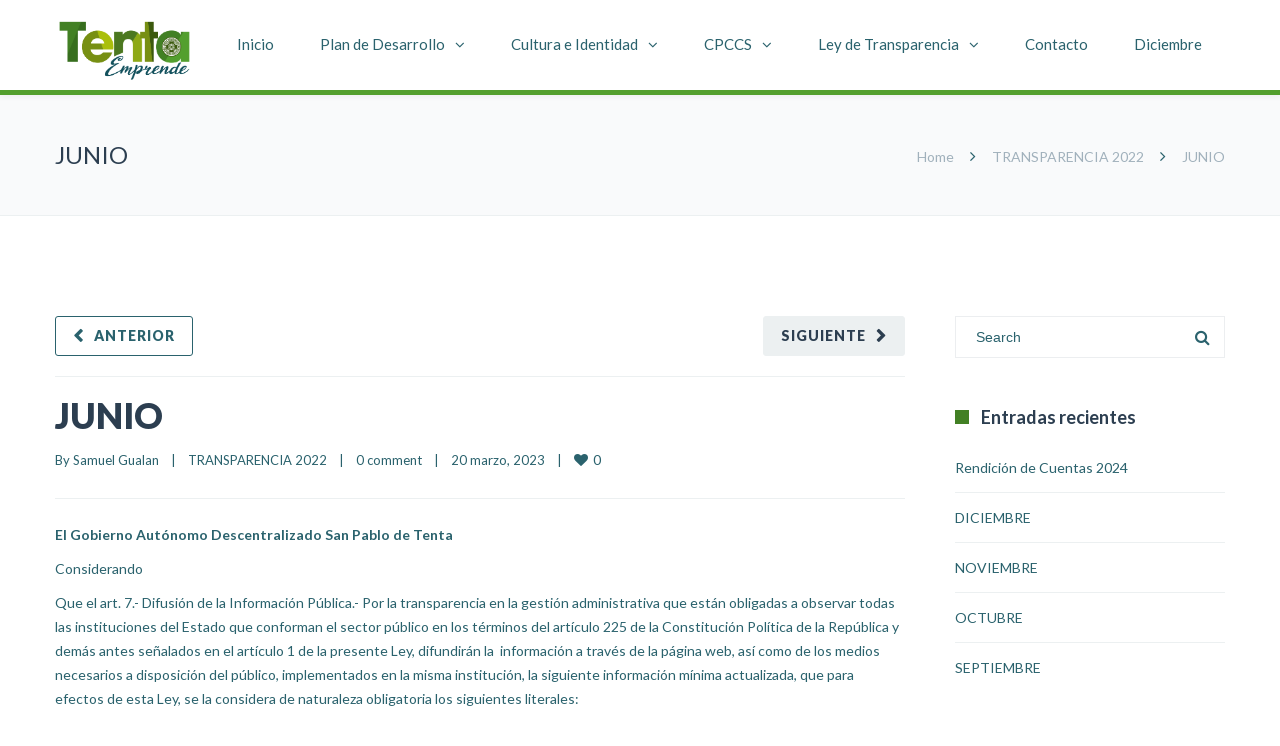

--- FILE ---
content_type: text/html; charset=UTF-8
request_url: https://tenta.gob.ec/junio-2022/
body_size: 27921
content:
<!DOCTYPE html>

<html lang="es">
<head>
<meta http-equiv="x-ua-compatible" content="IE=Edge"/>
<meta charset="UTF-8" />
<meta name="viewport" content="width=device-width,initial-scale=1.0" />
<title>
JUNIO | Tenta</title>
<link rel="shortcut icon" href="https://tenta.gob.ec/wp-content/uploads/2019/10/Logo-San-Pablo-de-Tenta-2019.png"/>
<script>
mixajaxurl = "https://tenta.gob.ec/wp-admin/admin-ajax.php";
</script>
<!-- html5.js for IE less than 9 -->
<!--[if lt IE 9]>
<script src="https://tenta.gob.ec/wp-content/themes/thefox/js/html5.js"></script>
<![endif]-->
<!-- css3-mediaqueries.js for IE less than 9 -->
<!--[if lt IE 9]>
<script src="https://tenta.gob.ec/wp-content/themes/thefox/js/css3-mediaqueries.js"></script>
<![endif]-->
<meta name='robots' content='max-image-preview:large' />
<link rel='dns-prefetch' href='//fonts.googleapis.com' />
<link rel="alternate" type="application/rss+xml" title="Tenta &raquo; Feed" href="https://tenta.gob.ec/feed/" />
<link rel="alternate" type="application/rss+xml" title="Tenta &raquo; Feed de los comentarios" href="https://tenta.gob.ec/comments/feed/" />
<link rel="alternate" type="application/rss+xml" title="Tenta &raquo; Comentario JUNIO del feed" href="https://tenta.gob.ec/junio-2022/feed/" />
<link rel="alternate" title="oEmbed (JSON)" type="application/json+oembed" href="https://tenta.gob.ec/wp-json/oembed/1.0/embed?url=https%3A%2F%2Ftenta.gob.ec%2Fjunio-2022%2F" />
<link rel="alternate" title="oEmbed (XML)" type="text/xml+oembed" href="https://tenta.gob.ec/wp-json/oembed/1.0/embed?url=https%3A%2F%2Ftenta.gob.ec%2Fjunio-2022%2F&#038;format=xml" />
<style id='wp-img-auto-sizes-contain-inline-css' type='text/css'>
img:is([sizes=auto i],[sizes^="auto," i]){contain-intrinsic-size:3000px 1500px}
/*# sourceURL=wp-img-auto-sizes-contain-inline-css */
</style>

<link rel='stylesheet' id='layerslider-css' href='https://tenta.gob.ec/wp-content/plugins/LayerSlider/static/layerslider/css/layerslider.css' type='text/css' media='all' />
<style id='wp-emoji-styles-inline-css' type='text/css'>

	img.wp-smiley, img.emoji {
		display: inline !important;
		border: none !important;
		box-shadow: none !important;
		height: 1em !important;
		width: 1em !important;
		margin: 0 0.07em !important;
		vertical-align: -0.1em !important;
		background: none !important;
		padding: 0 !important;
	}
/*# sourceURL=wp-emoji-styles-inline-css */
</style>
<link rel='stylesheet' id='wp-block-library-css' href='https://tenta.gob.ec/wp-includes/css/dist/block-library/style.min.css' type='text/css' media='all' />
<style id='wp-block-image-inline-css' type='text/css'>
.wp-block-image>a,.wp-block-image>figure>a{display:inline-block}.wp-block-image img{box-sizing:border-box;height:auto;max-width:100%;vertical-align:bottom}@media not (prefers-reduced-motion){.wp-block-image img.hide{visibility:hidden}.wp-block-image img.show{animation:show-content-image .4s}}.wp-block-image[style*=border-radius] img,.wp-block-image[style*=border-radius]>a{border-radius:inherit}.wp-block-image.has-custom-border img{box-sizing:border-box}.wp-block-image.aligncenter{text-align:center}.wp-block-image.alignfull>a,.wp-block-image.alignwide>a{width:100%}.wp-block-image.alignfull img,.wp-block-image.alignwide img{height:auto;width:100%}.wp-block-image .aligncenter,.wp-block-image .alignleft,.wp-block-image .alignright,.wp-block-image.aligncenter,.wp-block-image.alignleft,.wp-block-image.alignright{display:table}.wp-block-image .aligncenter>figcaption,.wp-block-image .alignleft>figcaption,.wp-block-image .alignright>figcaption,.wp-block-image.aligncenter>figcaption,.wp-block-image.alignleft>figcaption,.wp-block-image.alignright>figcaption{caption-side:bottom;display:table-caption}.wp-block-image .alignleft{float:left;margin:.5em 1em .5em 0}.wp-block-image .alignright{float:right;margin:.5em 0 .5em 1em}.wp-block-image .aligncenter{margin-left:auto;margin-right:auto}.wp-block-image :where(figcaption){margin-bottom:1em;margin-top:.5em}.wp-block-image.is-style-circle-mask img{border-radius:9999px}@supports ((-webkit-mask-image:none) or (mask-image:none)) or (-webkit-mask-image:none){.wp-block-image.is-style-circle-mask img{border-radius:0;-webkit-mask-image:url('data:image/svg+xml;utf8,<svg viewBox="0 0 100 100" xmlns="http://www.w3.org/2000/svg"><circle cx="50" cy="50" r="50"/></svg>');mask-image:url('data:image/svg+xml;utf8,<svg viewBox="0 0 100 100" xmlns="http://www.w3.org/2000/svg"><circle cx="50" cy="50" r="50"/></svg>');mask-mode:alpha;-webkit-mask-position:center;mask-position:center;-webkit-mask-repeat:no-repeat;mask-repeat:no-repeat;-webkit-mask-size:contain;mask-size:contain}}:root :where(.wp-block-image.is-style-rounded img,.wp-block-image .is-style-rounded img){border-radius:9999px}.wp-block-image figure{margin:0}.wp-lightbox-container{display:flex;flex-direction:column;position:relative}.wp-lightbox-container img{cursor:zoom-in}.wp-lightbox-container img:hover+button{opacity:1}.wp-lightbox-container button{align-items:center;backdrop-filter:blur(16px) saturate(180%);background-color:#5a5a5a40;border:none;border-radius:4px;cursor:zoom-in;display:flex;height:20px;justify-content:center;opacity:0;padding:0;position:absolute;right:16px;text-align:center;top:16px;width:20px;z-index:100}@media not (prefers-reduced-motion){.wp-lightbox-container button{transition:opacity .2s ease}}.wp-lightbox-container button:focus-visible{outline:3px auto #5a5a5a40;outline:3px auto -webkit-focus-ring-color;outline-offset:3px}.wp-lightbox-container button:hover{cursor:pointer;opacity:1}.wp-lightbox-container button:focus{opacity:1}.wp-lightbox-container button:focus,.wp-lightbox-container button:hover,.wp-lightbox-container button:not(:hover):not(:active):not(.has-background){background-color:#5a5a5a40;border:none}.wp-lightbox-overlay{box-sizing:border-box;cursor:zoom-out;height:100vh;left:0;overflow:hidden;position:fixed;top:0;visibility:hidden;width:100%;z-index:100000}.wp-lightbox-overlay .close-button{align-items:center;cursor:pointer;display:flex;justify-content:center;min-height:40px;min-width:40px;padding:0;position:absolute;right:calc(env(safe-area-inset-right) + 16px);top:calc(env(safe-area-inset-top) + 16px);z-index:5000000}.wp-lightbox-overlay .close-button:focus,.wp-lightbox-overlay .close-button:hover,.wp-lightbox-overlay .close-button:not(:hover):not(:active):not(.has-background){background:none;border:none}.wp-lightbox-overlay .lightbox-image-container{height:var(--wp--lightbox-container-height);left:50%;overflow:hidden;position:absolute;top:50%;transform:translate(-50%,-50%);transform-origin:top left;width:var(--wp--lightbox-container-width);z-index:9999999999}.wp-lightbox-overlay .wp-block-image{align-items:center;box-sizing:border-box;display:flex;height:100%;justify-content:center;margin:0;position:relative;transform-origin:0 0;width:100%;z-index:3000000}.wp-lightbox-overlay .wp-block-image img{height:var(--wp--lightbox-image-height);min-height:var(--wp--lightbox-image-height);min-width:var(--wp--lightbox-image-width);width:var(--wp--lightbox-image-width)}.wp-lightbox-overlay .wp-block-image figcaption{display:none}.wp-lightbox-overlay button{background:none;border:none}.wp-lightbox-overlay .scrim{background-color:#fff;height:100%;opacity:.9;position:absolute;width:100%;z-index:2000000}.wp-lightbox-overlay.active{visibility:visible}@media not (prefers-reduced-motion){.wp-lightbox-overlay.active{animation:turn-on-visibility .25s both}.wp-lightbox-overlay.active img{animation:turn-on-visibility .35s both}.wp-lightbox-overlay.show-closing-animation:not(.active){animation:turn-off-visibility .35s both}.wp-lightbox-overlay.show-closing-animation:not(.active) img{animation:turn-off-visibility .25s both}.wp-lightbox-overlay.zoom.active{animation:none;opacity:1;visibility:visible}.wp-lightbox-overlay.zoom.active .lightbox-image-container{animation:lightbox-zoom-in .4s}.wp-lightbox-overlay.zoom.active .lightbox-image-container img{animation:none}.wp-lightbox-overlay.zoom.active .scrim{animation:turn-on-visibility .4s forwards}.wp-lightbox-overlay.zoom.show-closing-animation:not(.active){animation:none}.wp-lightbox-overlay.zoom.show-closing-animation:not(.active) .lightbox-image-container{animation:lightbox-zoom-out .4s}.wp-lightbox-overlay.zoom.show-closing-animation:not(.active) .lightbox-image-container img{animation:none}.wp-lightbox-overlay.zoom.show-closing-animation:not(.active) .scrim{animation:turn-off-visibility .4s forwards}}@keyframes show-content-image{0%{visibility:hidden}99%{visibility:hidden}to{visibility:visible}}@keyframes turn-on-visibility{0%{opacity:0}to{opacity:1}}@keyframes turn-off-visibility{0%{opacity:1;visibility:visible}99%{opacity:0;visibility:visible}to{opacity:0;visibility:hidden}}@keyframes lightbox-zoom-in{0%{transform:translate(calc((-100vw + var(--wp--lightbox-scrollbar-width))/2 + var(--wp--lightbox-initial-left-position)),calc(-50vh + var(--wp--lightbox-initial-top-position))) scale(var(--wp--lightbox-scale))}to{transform:translate(-50%,-50%) scale(1)}}@keyframes lightbox-zoom-out{0%{transform:translate(-50%,-50%) scale(1);visibility:visible}99%{visibility:visible}to{transform:translate(calc((-100vw + var(--wp--lightbox-scrollbar-width))/2 + var(--wp--lightbox-initial-left-position)),calc(-50vh + var(--wp--lightbox-initial-top-position))) scale(var(--wp--lightbox-scale));visibility:hidden}}
/*# sourceURL=https://tenta.gob.ec/wp-includes/blocks/image/style.min.css */
</style>
<style id='wp-block-paragraph-inline-css' type='text/css'>
.is-small-text{font-size:.875em}.is-regular-text{font-size:1em}.is-large-text{font-size:2.25em}.is-larger-text{font-size:3em}.has-drop-cap:not(:focus):first-letter{float:left;font-size:8.4em;font-style:normal;font-weight:100;line-height:.68;margin:.05em .1em 0 0;text-transform:uppercase}body.rtl .has-drop-cap:not(:focus):first-letter{float:none;margin-left:.1em}p.has-drop-cap.has-background{overflow:hidden}:root :where(p.has-background){padding:1.25em 2.375em}:where(p.has-text-color:not(.has-link-color)) a{color:inherit}p.has-text-align-left[style*="writing-mode:vertical-lr"],p.has-text-align-right[style*="writing-mode:vertical-rl"]{rotate:180deg}
/*# sourceURL=https://tenta.gob.ec/wp-includes/blocks/paragraph/style.min.css */
</style>
<style id='global-styles-inline-css' type='text/css'>
:root{--wp--preset--aspect-ratio--square: 1;--wp--preset--aspect-ratio--4-3: 4/3;--wp--preset--aspect-ratio--3-4: 3/4;--wp--preset--aspect-ratio--3-2: 3/2;--wp--preset--aspect-ratio--2-3: 2/3;--wp--preset--aspect-ratio--16-9: 16/9;--wp--preset--aspect-ratio--9-16: 9/16;--wp--preset--color--black: #000000;--wp--preset--color--cyan-bluish-gray: #abb8c3;--wp--preset--color--white: #ffffff;--wp--preset--color--pale-pink: #f78da7;--wp--preset--color--vivid-red: #cf2e2e;--wp--preset--color--luminous-vivid-orange: #ff6900;--wp--preset--color--luminous-vivid-amber: #fcb900;--wp--preset--color--light-green-cyan: #7bdcb5;--wp--preset--color--vivid-green-cyan: #00d084;--wp--preset--color--pale-cyan-blue: #8ed1fc;--wp--preset--color--vivid-cyan-blue: #0693e3;--wp--preset--color--vivid-purple: #9b51e0;--wp--preset--gradient--vivid-cyan-blue-to-vivid-purple: linear-gradient(135deg,rgb(6,147,227) 0%,rgb(155,81,224) 100%);--wp--preset--gradient--light-green-cyan-to-vivid-green-cyan: linear-gradient(135deg,rgb(122,220,180) 0%,rgb(0,208,130) 100%);--wp--preset--gradient--luminous-vivid-amber-to-luminous-vivid-orange: linear-gradient(135deg,rgb(252,185,0) 0%,rgb(255,105,0) 100%);--wp--preset--gradient--luminous-vivid-orange-to-vivid-red: linear-gradient(135deg,rgb(255,105,0) 0%,rgb(207,46,46) 100%);--wp--preset--gradient--very-light-gray-to-cyan-bluish-gray: linear-gradient(135deg,rgb(238,238,238) 0%,rgb(169,184,195) 100%);--wp--preset--gradient--cool-to-warm-spectrum: linear-gradient(135deg,rgb(74,234,220) 0%,rgb(151,120,209) 20%,rgb(207,42,186) 40%,rgb(238,44,130) 60%,rgb(251,105,98) 80%,rgb(254,248,76) 100%);--wp--preset--gradient--blush-light-purple: linear-gradient(135deg,rgb(255,206,236) 0%,rgb(152,150,240) 100%);--wp--preset--gradient--blush-bordeaux: linear-gradient(135deg,rgb(254,205,165) 0%,rgb(254,45,45) 50%,rgb(107,0,62) 100%);--wp--preset--gradient--luminous-dusk: linear-gradient(135deg,rgb(255,203,112) 0%,rgb(199,81,192) 50%,rgb(65,88,208) 100%);--wp--preset--gradient--pale-ocean: linear-gradient(135deg,rgb(255,245,203) 0%,rgb(182,227,212) 50%,rgb(51,167,181) 100%);--wp--preset--gradient--electric-grass: linear-gradient(135deg,rgb(202,248,128) 0%,rgb(113,206,126) 100%);--wp--preset--gradient--midnight: linear-gradient(135deg,rgb(2,3,129) 0%,rgb(40,116,252) 100%);--wp--preset--font-size--small: 13px;--wp--preset--font-size--medium: 20px;--wp--preset--font-size--large: 36px;--wp--preset--font-size--x-large: 42px;--wp--preset--spacing--20: 0.44rem;--wp--preset--spacing--30: 0.67rem;--wp--preset--spacing--40: 1rem;--wp--preset--spacing--50: 1.5rem;--wp--preset--spacing--60: 2.25rem;--wp--preset--spacing--70: 3.38rem;--wp--preset--spacing--80: 5.06rem;--wp--preset--shadow--natural: 6px 6px 9px rgba(0, 0, 0, 0.2);--wp--preset--shadow--deep: 12px 12px 50px rgba(0, 0, 0, 0.4);--wp--preset--shadow--sharp: 6px 6px 0px rgba(0, 0, 0, 0.2);--wp--preset--shadow--outlined: 6px 6px 0px -3px rgb(255, 255, 255), 6px 6px rgb(0, 0, 0);--wp--preset--shadow--crisp: 6px 6px 0px rgb(0, 0, 0);}:where(.is-layout-flex){gap: 0.5em;}:where(.is-layout-grid){gap: 0.5em;}body .is-layout-flex{display: flex;}.is-layout-flex{flex-wrap: wrap;align-items: center;}.is-layout-flex > :is(*, div){margin: 0;}body .is-layout-grid{display: grid;}.is-layout-grid > :is(*, div){margin: 0;}:where(.wp-block-columns.is-layout-flex){gap: 2em;}:where(.wp-block-columns.is-layout-grid){gap: 2em;}:where(.wp-block-post-template.is-layout-flex){gap: 1.25em;}:where(.wp-block-post-template.is-layout-grid){gap: 1.25em;}.has-black-color{color: var(--wp--preset--color--black) !important;}.has-cyan-bluish-gray-color{color: var(--wp--preset--color--cyan-bluish-gray) !important;}.has-white-color{color: var(--wp--preset--color--white) !important;}.has-pale-pink-color{color: var(--wp--preset--color--pale-pink) !important;}.has-vivid-red-color{color: var(--wp--preset--color--vivid-red) !important;}.has-luminous-vivid-orange-color{color: var(--wp--preset--color--luminous-vivid-orange) !important;}.has-luminous-vivid-amber-color{color: var(--wp--preset--color--luminous-vivid-amber) !important;}.has-light-green-cyan-color{color: var(--wp--preset--color--light-green-cyan) !important;}.has-vivid-green-cyan-color{color: var(--wp--preset--color--vivid-green-cyan) !important;}.has-pale-cyan-blue-color{color: var(--wp--preset--color--pale-cyan-blue) !important;}.has-vivid-cyan-blue-color{color: var(--wp--preset--color--vivid-cyan-blue) !important;}.has-vivid-purple-color{color: var(--wp--preset--color--vivid-purple) !important;}.has-black-background-color{background-color: var(--wp--preset--color--black) !important;}.has-cyan-bluish-gray-background-color{background-color: var(--wp--preset--color--cyan-bluish-gray) !important;}.has-white-background-color{background-color: var(--wp--preset--color--white) !important;}.has-pale-pink-background-color{background-color: var(--wp--preset--color--pale-pink) !important;}.has-vivid-red-background-color{background-color: var(--wp--preset--color--vivid-red) !important;}.has-luminous-vivid-orange-background-color{background-color: var(--wp--preset--color--luminous-vivid-orange) !important;}.has-luminous-vivid-amber-background-color{background-color: var(--wp--preset--color--luminous-vivid-amber) !important;}.has-light-green-cyan-background-color{background-color: var(--wp--preset--color--light-green-cyan) !important;}.has-vivid-green-cyan-background-color{background-color: var(--wp--preset--color--vivid-green-cyan) !important;}.has-pale-cyan-blue-background-color{background-color: var(--wp--preset--color--pale-cyan-blue) !important;}.has-vivid-cyan-blue-background-color{background-color: var(--wp--preset--color--vivid-cyan-blue) !important;}.has-vivid-purple-background-color{background-color: var(--wp--preset--color--vivid-purple) !important;}.has-black-border-color{border-color: var(--wp--preset--color--black) !important;}.has-cyan-bluish-gray-border-color{border-color: var(--wp--preset--color--cyan-bluish-gray) !important;}.has-white-border-color{border-color: var(--wp--preset--color--white) !important;}.has-pale-pink-border-color{border-color: var(--wp--preset--color--pale-pink) !important;}.has-vivid-red-border-color{border-color: var(--wp--preset--color--vivid-red) !important;}.has-luminous-vivid-orange-border-color{border-color: var(--wp--preset--color--luminous-vivid-orange) !important;}.has-luminous-vivid-amber-border-color{border-color: var(--wp--preset--color--luminous-vivid-amber) !important;}.has-light-green-cyan-border-color{border-color: var(--wp--preset--color--light-green-cyan) !important;}.has-vivid-green-cyan-border-color{border-color: var(--wp--preset--color--vivid-green-cyan) !important;}.has-pale-cyan-blue-border-color{border-color: var(--wp--preset--color--pale-cyan-blue) !important;}.has-vivid-cyan-blue-border-color{border-color: var(--wp--preset--color--vivid-cyan-blue) !important;}.has-vivid-purple-border-color{border-color: var(--wp--preset--color--vivid-purple) !important;}.has-vivid-cyan-blue-to-vivid-purple-gradient-background{background: var(--wp--preset--gradient--vivid-cyan-blue-to-vivid-purple) !important;}.has-light-green-cyan-to-vivid-green-cyan-gradient-background{background: var(--wp--preset--gradient--light-green-cyan-to-vivid-green-cyan) !important;}.has-luminous-vivid-amber-to-luminous-vivid-orange-gradient-background{background: var(--wp--preset--gradient--luminous-vivid-amber-to-luminous-vivid-orange) !important;}.has-luminous-vivid-orange-to-vivid-red-gradient-background{background: var(--wp--preset--gradient--luminous-vivid-orange-to-vivid-red) !important;}.has-very-light-gray-to-cyan-bluish-gray-gradient-background{background: var(--wp--preset--gradient--very-light-gray-to-cyan-bluish-gray) !important;}.has-cool-to-warm-spectrum-gradient-background{background: var(--wp--preset--gradient--cool-to-warm-spectrum) !important;}.has-blush-light-purple-gradient-background{background: var(--wp--preset--gradient--blush-light-purple) !important;}.has-blush-bordeaux-gradient-background{background: var(--wp--preset--gradient--blush-bordeaux) !important;}.has-luminous-dusk-gradient-background{background: var(--wp--preset--gradient--luminous-dusk) !important;}.has-pale-ocean-gradient-background{background: var(--wp--preset--gradient--pale-ocean) !important;}.has-electric-grass-gradient-background{background: var(--wp--preset--gradient--electric-grass) !important;}.has-midnight-gradient-background{background: var(--wp--preset--gradient--midnight) !important;}.has-small-font-size{font-size: var(--wp--preset--font-size--small) !important;}.has-medium-font-size{font-size: var(--wp--preset--font-size--medium) !important;}.has-large-font-size{font-size: var(--wp--preset--font-size--large) !important;}.has-x-large-font-size{font-size: var(--wp--preset--font-size--x-large) !important;}
/*# sourceURL=global-styles-inline-css */
</style>

<style id='classic-theme-styles-inline-css' type='text/css'>
/*! This file is auto-generated */
.wp-block-button__link{color:#fff;background-color:#32373c;border-radius:9999px;box-shadow:none;text-decoration:none;padding:calc(.667em + 2px) calc(1.333em + 2px);font-size:1.125em}.wp-block-file__button{background:#32373c;color:#fff;text-decoration:none}
/*# sourceURL=/wp-includes/css/classic-themes.min.css */
</style>
<link rel='stylesheet' id='contact-form-7-css' href='https://tenta.gob.ec/wp-content/plugins/contact-form-7/includes/css/styles.css' type='text/css' media='all' />
<link rel='stylesheet' id='rs-plugin-settings-css' href='https://tenta.gob.ec/wp-content/plugins/revslider/public/assets/css/rs6.css' type='text/css' media='all' />
<style id='rs-plugin-settings-inline-css' type='text/css'>
#rs-demo-id {}
/*# sourceURL=rs-plugin-settings-inline-css */
</style>
<link rel='stylesheet' id='ppress-frontend-css' href='https://tenta.gob.ec/wp-content/plugins/wp-user-avatar/assets/css/frontend.min.css' type='text/css' media='all' />
<link rel='stylesheet' id='ppress-flatpickr-css' href='https://tenta.gob.ec/wp-content/plugins/wp-user-avatar/assets/flatpickr/flatpickr.min.css' type='text/css' media='all' />
<link rel='stylesheet' id='ppress-select2-css' href='https://tenta.gob.ec/wp-content/plugins/wp-user-avatar/assets/select2/select2.min.css' type='text/css' media='all' />
<link rel='stylesheet' id='style-css' href='https://tenta.gob.ec/wp-content/themes/thefox/style.css' type='text/css' media='all' />
<link rel='stylesheet' id='style_end-css' href='https://tenta.gob.ec/wp-content/themes/thefox/style_end.css' type='text/css' media='all' />
<link rel='stylesheet' id='googlefonts-css' href='https://fonts.googleapis.com/css?family=Lato%3A100%2C300%2C400%2C600%2C700%2C900%7COpen+Sans%3A700%2C300%2C600%2C400%7CRaleway%3A900%7CPlayfair+Display%7C&#038;ver=6.9' type='text/css' media='all' />
<link rel='stylesheet' id='media-queries-css' href='https://tenta.gob.ec/wp-content/themes/thefox/media-queries_wide.css' type='text/css' media='all' />
<link rel='stylesheet' id='rgs-css' href='https://tenta.gob.ec/wp-content/themes/thefox/css/rgs.css' type='text/css' media='all' />
<link rel='stylesheet' id='css3_animations-css' href='https://tenta.gob.ec/wp-content/themes/thefox/css/animations.css' type='text/css' media='all' />
<link rel='stylesheet' id='flexslidercss-css' href='https://tenta.gob.ec/wp-content/themes/thefox/includes/Flexslider/flexslider.css' type='text/css' media='all' />
<link rel='stylesheet' id='font-awesome-thefox-css' href='https://tenta.gob.ec/wp-content/themes/thefox/css/font-awesome.css' type='text/css' media='all' />
<link rel='stylesheet' id='moon-css' href='https://tenta.gob.ec/wp-content/themes/thefox/css/moon.css' type='text/css' media='all' />
<link rel='stylesheet' id='elegant-css' href='https://tenta.gob.ec/wp-content/themes/thefox/css/elegant.css' type='text/css' media='all' />
<link rel='stylesheet' id='prettyphotocss-css' href='https://tenta.gob.ec/wp-content/themes/thefox/includes/prettyPhoto/css/prettyPhoto.css' type='text/css' media='all' />
<link rel='stylesheet' id='zilla-likes-css' href='https://tenta.gob.ec/wp-content/themes/thefox/includes/zilla-likes/styles/zilla-likes.css' type='text/css' media='all' />
<link rel='stylesheet' id='js_composer_front-css' href='https://tenta.gob.ec/wp-content/themes/thefox/css/thefox_js_composer.css' type='text/css' media='all' />
<script type="text/javascript" src="https://tenta.gob.ec/wp-includes/js/jquery/jquery.min.js" id="jquery-core-js"></script>
<script type="text/javascript" src="https://tenta.gob.ec/wp-includes/js/jquery/jquery-migrate.min.js" id="jquery-migrate-js"></script>
<script type="text/javascript" id="layerslider-greensock-js-extra">
/* <![CDATA[ */
var LS_Meta = {"v":"6.9.2"};
//# sourceURL=layerslider-greensock-js-extra
/* ]]> */
</script>
<script type="text/javascript" src="https://tenta.gob.ec/wp-content/plugins/LayerSlider/static/layerslider/js/greensock.js" id="layerslider-greensock-js"></script>
<script type="text/javascript" src="https://tenta.gob.ec/wp-content/plugins/LayerSlider/static/layerslider/js/layerslider.kreaturamedia.jquery.js" id="layerslider-js"></script>
<script type="text/javascript" src="https://tenta.gob.ec/wp-content/plugins/LayerSlider/static/layerslider/js/layerslider.transitions.js" id="layerslider-transitions-js"></script>
<script type="text/javascript" src="https://tenta.gob.ec/wp-content/plugins/revslider/public/assets/js/revolution.tools.min.js" id="tp-tools-js"></script>
<script type="text/javascript" src="https://tenta.gob.ec/wp-content/plugins/revslider/public/assets/js/rs6.min.js" id="revmin-js"></script>
<script type="text/javascript" src="https://tenta.gob.ec/wp-content/plugins/wp-user-avatar/assets/flatpickr/flatpickr.min.js" id="ppress-flatpickr-js"></script>
<script type="text/javascript" src="https://tenta.gob.ec/wp-content/plugins/wp-user-avatar/assets/select2/select2.min.js" id="ppress-select2-js"></script>
<meta name="generator" content="Powered by LayerSlider 6.9.2 - Multi-Purpose, Responsive, Parallax, Mobile-Friendly Slider Plugin for WordPress." />
<!-- LayerSlider updates and docs at: https://layerslider.kreaturamedia.com -->
<link rel="https://api.w.org/" href="https://tenta.gob.ec/wp-json/" /><link rel="alternate" title="JSON" type="application/json" href="https://tenta.gob.ec/wp-json/wp/v2/posts/9066" /><link rel="EditURI" type="application/rsd+xml" title="RSD" href="https://tenta.gob.ec/xmlrpc.php?rsd" />
<meta name="generator" content="WordPress 6.9" />
<link rel="canonical" href="https://tenta.gob.ec/junio-2022/" />
<link rel='shortlink' href='https://tenta.gob.ec/?p=9066' />
<!-- Custom Styling -->
<style type="text/css">
#logo_img img{max-width:155px;}.cl_before_logo{margin-right:107.5px;}.cl_after_logo{margin-left:107.5px;}.nav_type_9_c #logo_img, .nav_type_9_c .logo_text{margin-left:-77.5px;}.nav_type_9_c #logo_img,.nav_type_9_c .logo_text{min-width:155px;}#mobile-menu{background:#222533}#mobile-menu ul ul,#mobile-menu #rd_wpml #lang_sel ul ul{background:#2e3244;}#mobile-menu ul ul ul{background:#35384d;}#mobile-menu .mobile-ul-open > a{color:#93ca44}#mobile-menu .mobile-ul-open:after{color:#93ca44 !important;}#mobile-menu .current_page_item{ background:#191b26;}#mobile-menu .current_page_item > a { border-left:2px solid #93ca44;}#mobile-menu ul li a,#mobile-menu #rd_wpml #lang_sel a{color:#ffffff}#mobile-menu .menu-item-has-children:after{color:#5a5d6b;}#mobile-menu ul li li li a{color:#69708f}#mobile-menu ul ul .menu-item-has-children:after{color:#5d637d;}#mobile_menu_search #search input[type=text]{background:#191b26 !important; color:#69708f;}#mobile_menu_search #search input[type=submit]{color:#69708f;}#top_bar,#rd_wpml #lang_sel ul ul{background:#ffffff;}.topbar_type_1,.topbar_type_1 a,.topbar_type_1 #rd_wpml #lang_sel a{color:#a1b1bc;}.topbar_type_1 strong,.topbar_type_1 .topbar_woocommerce_login.type1 .topbar_sign_in,.topbar_type_1 .topbar_woocommerce_login.type1 .topbar_register,.topbar_type_1 .topbar_woocommerce_login.type1 .topbar_signed_in,.topbar_type_1 #rd_wpml #lang_sel li li a:hover{color:#2c3e50;}.topbar_type_1 .top_email:before,.topbar_type_1 .top_phone:before,.topbar_type_1 .top_text:before{color:#93ca44;}.topbar_type_1 .top_email,.topbar_type_1 .top_phone,.topbar_type_1 #header_socials,.topbar_type_1 .header_current_cart{border-right:1px solid #ebebeb; padding-right:20px; padding-left:20px;}.topbar_type_1 .topbar_woocommerce_login{border-right:1px solid #ebebeb; border-left:1px solid #ebebeb; padding-right:20px; padding-left:20px;}.topbar_type_1 #rd_wpml,.topbar_type_1 .top_bar_menu{border-right:1px solid #ebebeb;}.topbar_type_1 .wrapper > div:first-child {border-left:1px solid #ebebeb;}.topbar_type_1 .topbar_woocommerce_login.type1 .topbar_register{ border:1px solid #ebebeb; border-bottom:2px solid #ebebeb}.topbar_type_1 .topbar_woocommerce_login.type2 .topbar_register{ border:1px solid #a1b1bc; background:#a1b1bc; color:#ffffff;}.topbar_type_1 .topbar_woocommerce_login.type2 .topbar_sign_in,.topbar_type_1 .topbar_woocommerce_login.type2 .topbar_signed_in{ border:1px solid #a1b1bc;}.topbar_type_1 #header_socials a:hover{ color:#2c3e50;}.topbar_type_2,.topbar_type_2 a,.topbar_type_2 #rd_wpml #lang_sel a{color:#a1b1bc;}.topbar_type_2 strong,.topbar_type_2 .topbar_woocommerce_login.type1 .topbar_sign_in,.topbar_type_2 .topbar_woocommerce_login.type1 .topbar_register,.topbar_type_2 .topbar_woocommerce_login.type1 .topbar_signed_in,.topbar_type_2 #rd_wpml #lang_sel li li a:hover{color:#2c3e50;}.topbar_type_2 .top_email:before,.topbar_type_2 .top_phone:before,.topbar_type_2 .top_text:before{color:#93ca44;}.topbar_type_2 .top_email,.topbar_type_2 .top_phone,.topbar_type_2 #header_socials,.topbar_type_2 .header_current_cart{border-right:1px solid #ebebeb; padding-right:20px; padding-left:20px;}.topbar_type_2 .topbar_woocommerce_login{border-right:1px solid #ebebeb; border-left:1px solid #ebebeb; padding-right:20px; padding-left:20px;}.topbar_type_2 { border-top:5px solid #93ca44;}.topbar_type_2 #rd_wpml,.topbar_type_2 .top_bar_menu{border-right:1px solid #ebebeb;}.topbar_type_2 .wrapper > div:first-child {border-left:1px solid #ebebeb;}.topbar_type_2 .topbar_woocommerce_login.type1 .topbar_register{ border:1px solid #ebebeb; border-bottom:2px solid #ebebeb}.topbar_type_2 .topbar_woocommerce_login.type2 .topbar_register{ border:1px solid #a1b1bc; background:#a1b1bc; color:#ffffff;}.topbar_type_2 .topbar_woocommerce_login.type2 .topbar_sign_in,.topbar_type_2 .topbar_woocommerce_login.type2 .topbar_signed_in{ border:1px solid #a1b1bc;}.topbar_type_2 #header_socials a:hover{ color:#2c3e50;}.topbar_type_3,.topbar_type_3 a,.topbar_type_3 #rd_wpml #lang_sel a{color:#a1b1bc;}.topbar_type_3 strong,.topbar_type_3 .topbar_woocommerce_login.type1 .topbar_sign_in,.topbar_type_3 .topbar_woocommerce_login.type1 .topbar_register,.topbar_type_3 .topbar_woocommerce_login.type1 .topbar_signed_in,.topbar_type_3 #rd_wpml #lang_sel li li a:hover{color:#2c3e50;}.topbar_type_3 .top_email:before,.topbar_type_3 .top_phone:before,.topbar_type_3 .top_text:before{color:#93ca44;}.topbar_type_2 { border-top:5px solid #93ca44;}.topbar_type_3 .topbar_woocommerce_login.type1 .topbar_register{ border:1px solid #ebebeb; border-bottom:2px solid #ebebeb}.topbar_type_3 .topbar_woocommerce_login.type2 .topbar_register{ border:1px solid #a1b1bc; background:#a1b1bc; color:#ffffff;}.topbar_type_3 .topbar_woocommerce_login.type2 .topbar_sign_in,.topbar_type_3 .topbar_woocommerce_login.type2 .topbar_signed_in{ border:1px solid #a1b1bc;}.topbar_type_3 #header_socials a:hover{ color:#2c3e50;}.topbar_type_4,.topbar_type_4 a,.topbar_type_4 #rd_wpml #lang_sel a{color:#a1b1bc;}.topbar_type_4 strong,.topbar_type_4 .topbar_woocommerce_login.type1 .topbar_sign_in,.topbar_type_4 .topbar_woocommerce_login.type1 .topbar_register,.topbar_type_4 .topbar_woocommerce_login.type1 .topbar_signed_in,.topbar_type_4 #rd_wpml #lang_sel li li a:hover{color:#2c3e50;}.topbar_type_4 .top_email:before,.topbar_type_4 .top_phone:before,.topbar_type_4 .top_text:before{color:#93ca44;}.topbar_type_4 { border-top:5px solid #93ca44;}.topbar_type_4 .topbar_woocommerce_login.type1 .topbar_register{ border:1px solid #ebebeb; border-bottom:2px solid #ebebeb}.topbar_type_4 .topbar_woocommerce_login.type2 .topbar_register{ border:1px solid #a1b1bc; background:#a1b1bc; color:#ffffff;}.topbar_type_4 .topbar_woocommerce_login.type2 .topbar_sign_in,.topbar_type_4 .topbar_woocommerce_login.type2 .topbar_signed_in{ border:1px solid #a1b1bc;}.topbar_type_4 #header_socials a:hover{ color:#2c3e50;}.topbar_type_5,.topbar_type_5 a,.topbar_type_5 #rd_wpml #lang_sel a{color:#a1b1bc;}.topbar_type_5 strong,.topbar_type_5 .topbar_woocommerce_login.type1 .topbar_sign_in,.topbar_type_5 .topbar_woocommerce_login.type1 .topbar_register,.topbar_type_5 .topbar_woocommerce_login.type1 .topbar_signed_in,.topbar_type_5 #rd_wpml #lang_sel li li a:hover,.topbar_woocommerce_login.type2 .topbar_sign_in:hover,.top_email a:hover{color:#2c3e50;}.topbar_type_5 .top_email:before,.topbar_type_5 .top_phone:before,.topbar_type_5 .top_text:before{color:#93ca44; }.topbar_type_5 .top_email,.topbar_type_5 .top_phone,.topbar_type_5 #header_socials,.topbar_type_5 .header_current_cart{border-right:1px solid #ebebeb; padding-right:20px; padding-left:20px;}.topbar_type_5 .topbar_woocommerce_login{border-right:1px solid #ebebeb; border-left:1px solid #ebebeb; padding-right:20px; padding-left:20px;}.topbar_type_5 .wrapper > div:first-child {border-left:1px solid #ebebeb;}.topbar_type_5 #rd_wpml,.topbar_type_5 .top_bar_menu{border-right:1px solid #ebebeb;}.topbar_type_5 { border-top:4px solid #93ca44; border-bottom:1px solid #ebebeb}.topbar_type_5 .topbar_woocommerce_login.type1 .topbar_register{ border:1px solid #ebebeb; border-bottom:2px solid #ebebeb}.topbar_type_5 .topbar_woocommerce_login.type2 .topbar_register{ border:1px solid #a1b1bc; background:#a1b1bc; color:#ffffff;}.topbar_type_5 .topbar_woocommerce_login.type2 .topbar_sign_in,.topbar_type_5 .topbar_woocommerce_login.type2 .topbar_signed_in{ border:1px solid #a1b1bc;}.topbar_type_5 #header_socials a:hover{ color:#2c3e50;}.header_current_cart .cart-content-tb.tbi-with-border{border:1px solid #ebebeb;}.header_current_cart .cart-content-tb.tbi-with-bg{background:#ebebeb;}.header_current_cart .cart-content-tb:before{color:#93ca44;}.header_current_cart .cart-content-tb:hover{color:#a1b1bc;}.transparent_header{background:rgba(255,255,255,0)!important;}.transparent_header{border-bottom:1px solid rgba(255,255,255,0.25)!important;}header,.mt_menu{background:#ffffff;}header.transparent_header.opaque_header{background:#ffffff !important; border-bottom:none!important;}#nav_button:before,#nav_button_alt:before{color:#2a626d;}.logo_text a{color:#2a626d;}.transparent_header .logo_text a{color:#fff;}.transparent_header.opaque_header .logo_text a{color:#2a626d;}.transparent_header nav > ul > li > a, .transparent_header .cart-content, .transparent_header nav > li.current-menu-item li a, .transparent_header #searchtop_img .fa-search, .transparent_header .header_si a, .transparent_header #nav_button:before {
	color:rgba(255,255,255,0.85)!important;
	}.nav_type_1 nav ul,.nav_type_1 .header_current_cart{background:#ffffff;}.nav_type_1 ul li a,.nav_type_1 a#searchtop_img{color:#2a626d;}.nav_type_1 nav ul li a:hover,.nav_type_1 > ul > .current-menu-item > a{color:#ffffff; background:#539f2e;}.nav_type_1 .cart-content:hover,.nav_type_1 #searchtop_img:hover i{color:#ffffff;}header.nav_type_2{border-top:1px solid #ecf0f1;}.nav_type_2 nav ul,.nav_type_2 .header_current_cart{background:#ffffff;}.nav_type_2 ul li a,.nav_type_2 a#searchtop_img{color:#2a626d;}.nav_type_2 nav ul li a:hover,.nav_type_2 > ul > .current-menu-item > a,.transparent_header.nav_type_2 nav > ul > .current-menu-item > a,.transparent_header.nav_type_2 nav > ul > li > a:hover{color:#ffffff; border-top:3px solid #ffffff; }.nav_type_2 .cart-content:hover,.nav_type_2 #searchtop_img:hover i{color:#ffffff;}header.nav_type_3{border-top:1px solid #ecf0f1;}.nav_type_3 nav ul,.nav_type_3 .header_current_cart{background:#ffffff;}.nav_type_3 ul li a,.nav_type_3 a#searchtop_img{color:#2a626d;}.nav_type_3 nav ul li a:hover,.nav_type_3 > ul > .current-menu-item > a{color:#ffffff; background:#539f2e;}.nav_type_3 .cart-content:hover,.nav_type_3 #searchtop_img:hover i{color:#ffffff;}header.nav_type_4{border-top:1px solid #ecf0f1;}.nav_type_4 nav ul,.nav_type_4 .header_current_cart{background:#ffffff;}.nav_type_4 ul li a,.nav_type_4 a#searchtop_img{color:#2a626d;}.nav_type_4 nav ul li a:hover,.nav_type_4  > ul > .current-menu-item > a{color:#ffffff; background:#539f2e;}.nav_type_4 .cart-content:hover,.nav_type_4 #searchtop_img:hover i{color:#ffffff;}.nav_type_5 nav ul,.nav_type_5 .header_current_cart{background:#ffffff;}.nav_type_5 ul li a{color:#2a626d; border-top:5px solid #ffffff;}.nav_type_5 a#searchtop_img{color:#2a626d;}.nav_type_5 nav ul li a:hover,.nav_type_5 > ul > .current-menu-item > a,.transparent_header.nav_type_5 nav > ul > .current-menu-item > a,.transparent_header.nav_type_5 nav > ul > li > a:hover{color:#ffffff; border-top:5px solid #ffffff !important; }.nav_type_5 .cart-content:hover,.nav_type_5 #searchtop_img:hover i{color:#ffffff;}.nav_type_6 nav ul,.nav_type_6 .header_current_cart{background:#ffffff;}.nav_type_6 ul li a{color:#2a626d; border-top:5px solid #ffffff;}.nav_type_6 a#searchtop_img{color:#2a626d;}.nav_type_6 nav ul li a:hover,.nav_type_6 > ul > .current-menu-item > a,.transparent_header.nav_type_6 nav > ul > .current-menu-item > a,.transparent_header.nav_type_6 nav > ul > li > a:hover{color:#ffffff; border-top:5px solid #ffffff !important;}.nav_type_6 .cart-content:hover,.nav_type_6 #searchtop_img:hover i{color:#ffffff;}.nav_type_7 nav ul,.nav_type_7 .header_current_cart{background:#ffffff;}.nav_type_7 ul li a,.nav_type_7 a#searchtop_img{color:#2a626d;}.nav_type_7 nav ul li a:hover,.nav_type_7 > ul > .current-menu-item > a{color:#ffffff; background:#539f2e;}.nav_type_7 .cart-content:hover,.nav_type_7 #searchtop_img:hover i{color:#ffffff;}header.nav_type_8{border-top:1px solid #ecf0f1;}.nav_type_8 nav ul,.nav_type_8 .header_current_cart{background:#ffffff;}.nav_type_8 ul li a,.nav_type_8 a#searchtop_img{color:#2a626d;}.nav_type_8 nav ul li a:hover,.nav_type_8 > ul > .current-menu-item > a{color:#ffffff; background:#539f2e;}.nav_type_8 .cart-content:hover,.nav_type_8 #searchtop_img:hover i{color:#ffffff;}.nav_type_9 nav ul,.nav_type_9 .header_current_cart{background:#ffffff;}.nav_type_9 ul li a{color:#2a626d; border-top:5px solid rgba(0,0,0,0);}.nav_type_9 a#searchtop_img{color:#2a626d;}.nav_type_9 nav ul li a:hover,.nav_type_9 > ul > .current-menu-item > a,.transparent_header.nav_type_9 nav > ul > .current-menu-item > a,.transparent_header.nav_type_9 nav > ul > li > a:hover{color:#ffffff; border-top:5px solid #ffffff !important;}.nav_type_9 .cart-content:hover,.nav_type_9 #searchtop_img:hover i{color:#ffffff;}.nav_type_9_c nav ul,.nav_type_9_c .header_current_cart{background:#ffffff;}.nav_type_9_c ul li a{color:#2a626d; border-top:5px solid rgba(0,0,0,0);}.nav_type_9_c a#searchtop_img{color:#2a626d;}.nav_type_9_c nav ul li a:hover,.nav_type_9_c > ul > .current-menu-item > a,.transparent_header.nav_type_9_c nav > ul > .current-menu-item > a,.transparent_header.nav_type_9_c nav > ul > li > a:hover{color:#ffffff; border-top:5px solid #ffffff !important;}.nav_type_9_c .header_current_cart,.nav_type_9_c #searchtop{display:none !important;}.nav_type_10 nav ul,.nav_type_10 .header_current_cart{background:#ffffff;}.nav_type_10 ul li a{color:#2a626d; border-top:5px solid rgba(0,0,0,0);}.nav_type_10 a#searchtop_img{color:#2a626d;}.nav_type_10 nav ul li a:hover,.nav_type_10 > ul > .current-menu-item > a,.transparent_header.nav_type_15 nav > ul > .current-menu-item > a,.transparent_header.nav_type_15 nav > ul > li > a:hover{color:#ffffff; border-top:5px solid #ffffff !important;}.nav_type_10 .cart-content:hover,.nav_type_10 #searchtop_img:hover i{color:#ffffff;}.nav_type_11 nav ul,.nav_type_11 .header_current_cart{background:#ffffff;}.nav_type_11 ul li a{color:#2a626d; border:1px solid rgba(0,0,0,0);}.nav_type_11 a#searchtop_img{color:#2a626d;}.nav_type_11 nav ul li a:hover,.nav_type_11 > ul > .current-menu-item > a,.transparent_header.nav_type_11 nav > ul > .current-menu-item > a,.transparent_header.nav_type_11 nav > ul > li > a:hover{color:#ffffff; border:1px solid #ffffff !important; background:#539f2e;}.nav_type_11 .cart-content:hover,.nav_type_11 #searchtop_img:hover i{color:#ffffff;}.nav_type_12 nav ul,.nav_type_12 .header_current_cart{background:#ffffff;}.nav_type_12 ul li a{color:#2a626d; border:2px solid rgba(0,0,0,0);}.nav_type_12 a#searchtop_img{color:#2a626d;}.nav_type_12 nav ul li a:hover,.nav_type_12 > ul > .current-menu-item > a,.transparent_header.nav_type_12 nav > ul > .current-menu-item > a,.transparent_header.nav_type_12 nav > ul > li > a:hover{color:#ffffff; border:2px solid #ffffff !important; background:#539f2e;}.nav_type_12 .cart-content:hover,.nav_type_12 #searchtop_img:hover i{color:#ffffff;}header.nav_type_13{border-top:2px solid #ecf0f1;}.nav_type_13 nav ul,.nav_type_13 .header_current_cart{background:#ffffff;}.nav_type_13 ul li a,.nav_type_13 a#searchtop_img{color:#2a626d;}.nav_type_13 nav ul li a:hover,.nav_type_13 > ul > .current-menu-item > a{color:#ffffff; background:#539f2e;}.nav_type_13 .cart-content:hover,.nav_type_13 #searchtop_img:hover i{color:#ffffff;}header.nav_type_14{border-top:5px solid #ecf0f1;}.nav_type_14 nav ul,.nav_type_1 .header_current_cart{background:#ffffff;}.nav_type_14 ul li a,.nav_type_14 a#searchtop_img{color:#2a626d;}.nav_type_14 nav ul li a:hover,.nav_type_14 > ul > .current-menu-item > a{color:#ffffff; background:#539f2e;}.nav_type_14 .cart-content:hover,.nav_type_14 #searchtop_img:hover i{color:#ffffff;}.header_bottom_nav.transparent_header.opaque_header{background:#ffffff !important;}header.nav_type_15,.header_bottom_nav.nav_type_15{border-top:1px solid #ecf0f1;}.header_bottom_nav.nav_type_15{background:#ffffff;}.nav_type_15 ul li a{color:#2a626d; border-right:1px solid #ecf0f1}.nav_type_15 ul li:first-child a{border-left:1px solid #ecf0f1} .nav_type_15 nav ul li a:hover,.nav_type_15 > ul > .current-menu-item > a{color:#ffffff; background:#539f2e;}header #header_socials a,.nav_type_15 a#searchtop_img{color:#2a626d;}header #header_socials a:hover{color:#ffffff;}.header_bottom_nav.nav_type_15 .cart-content:hover,.header_bottom_nav.nav_type_15 #searchtop_img:hover i{color:#ffffff;}.header_bottom_nav.nav_type_16{border-top:1px solid #ecf0f1;}.header_bottom_nav.nav_type_16{background:#ffffff;}.nav_type_16 ul li a,.nav_type_16 a#searchtop_img{color:#2a626d;}.nav_type_16 nav ul li a:hover,.nav_type_16 > ul > .current-menu-item > a{color:#ffffff; background:#539f2e;}.header_bottom_nav.nav_type_16 .cart-content:hover,.header_bottom_nav.nav_type_16 #searchtop_img:hover i{color:#ffffff;}.header_bottom_nav.nav_type_17{border-top:1px solid #ecf0f1;}.header_bottom_nav.nav_type_17{background:#ffffff;}.nav_type_17 ul li a,.nav_type_17 a#searchtop_img{color:#2a626d;}.nav_type_17 nav ul li a:hover,.nav_type_17 > ul > .current-menu-item > a,.transparent_header.nav_type_17 nav > ul > .current-menu-item > a,.transparent_header.nav_type_17 nav > ul > li > a:hover{color:#ffffff; border-top:3px solid #ffffff !important;}.header_bottom_nav.nav_type_17 .cart-content:hover,.header_bottom_nav.nav_type_17 #searchtop_img:hover i{color:#ffffff;}.header_bottom_nav.nav_type_18{border-top:1px solid #ecf0f1;}.header_bottom_nav.nav_type_18{background:#ffffff;}.nav_type_18 ul li a,.nav_type_18 a#searchtop_img{color:#2a626d;}.nav_type_18 nav ul li a:hover,.nav_type_18 > ul >.current-menu-item > a{color:#ffffff; background#539f2e;}.header_bottom_nav.nav_type_18 .cart-content:hover,.header_bottom_nav.nav_type_18 #searchtop_img:hover i{color:#ffffff;}.nav_type_19 ul li a,.nav_type_19_f ul li a{color:#2a626d;}.nav_type_19 ul > li > a,.nav_type_19_f ul > li > a{border-bottom:1px solid #ecf0f1;}.nav_type_19 ul ul li a,.nav_type_19_f ul ul li a{border-right:1px solid #ecf0f1;}#edge-search-form .search_button_icon{color:#2a626d;}.nav_type_19 ul li a:hover,.nav_type_19 > ul > .current-menu-item > a,.nav_type_19_f ul li a:hover,.nav_type_19_f > ul > .current-menu-item > a{color:#ffffff;}.nav_type_19 .cart-content:hover,.nav_type_19 #searchtop_img:hover i,.nav_type_19_f .cart-content:hover,.nav_type_19_f #searchtop_img:hover i{color:#ffffff;}#fixed_header_socials a{color:#2a626d;}#fixed_header_socials a{border:1px solid #ecf0f1;}.fixed_header_left{border-right:1px solid #ecf0f1;}#edge-search-form input[type=text]{border:1px solid #ecf0f1; background:#ffffff;}ul.header_current_cart li .cart-content{color:#2a626d; font-weight: normal;}.transparent_header.opaque_header nav > ul > li > a, .transparent_header.opaque_header .cart-content{color:#2a626d !important;}.transparent_header.opaque_header nav > ul > li > a:hover,.transparent_header nav > ul > .current-menu-item > a,.transparent_header.opaque_header nav > ul > .current-menu-item > a,.transparent_header nav > ul > li > a:hover{color:#ffffff !important;}ul.header_cart_dropdown,.header_cart_dropdown .button,#search-form,#search-form.pop_search_form #ssform,.child_pages_ctn li,#header_container nav ul li ul,#header_container nav ul li ul a{background:#ffffff;}#header_container nav .rd_megamenu ul li a, .rd_megamenu ul li a,.header_cart_dropdown ul.cart_list li a,.header_cart_dropdown .widget_shopping_cart_content .rd_cart_buttons a{color:#2c3e50;}.header_cart_dropdown, #header_container nav .rd_megamenu ul ul li a, .rd_megamenu ul ul li a,#header_container nav ul ul li a,.header_cart_dropdown .rd_clear_btn,.header_cart_dropdown .total,#search-form.pop_search_form #ssform,.child_pages_ctn a{color:#2a626d;}.header_cart_dropdown .quantity,.header_cart_dropdown .product_list_widget span.amount,.header_cart_dropdown .total .amount,.search_button_icon{color:#539f2e;}.header_cart_dropdown ul.cart_list li a.remove:hover,.child_pages_ctn a:hover{background:#539f2e; color:#ffffff;}.header_cart_dropdown ul.cart_list li a:hover{color:#539f2e;}.header_cart_dropdown .rd_clear_btn:hover{color:#222533;}ul.header_cart_dropdown,#search-form.pop_search_form #ssform{border:1px solid #ecf0f1;}#header_container nav ul ul .current-menu-item li a, #header_container nav ul ul li a{border-left:1px solid #ecf0f1;}#header_container .fixed_header_left nav ul ul ul li a{border-left:1px solid #ecf0f1 !important;}#header_container .fixed_header_left nav ul ul .current-menu-item li a, #header_container .fixed_header_left nav ul ul li a{border-right:1px solid #ecf0f1 !important;}#header_container .fixed_header_left nav ul ul, #header_container .fixed_header_left nav ul ul{border-top:1px solid #ecf0f1 !important;}#header_container nav ul ul li,ul.header_cart_dropdown ul.product_list_widget li.child_pages_ctn a{border-bottom:1px solid #ecf0f1;}#header_container .rd_megamenu ul li ul,.header_cart_dropdown .clear_total{border-top:1px solid #ecf0f1;}#header_container nav ul ul,.widget_shopping_cart_content,#search-form{border-top:3px solid #539f2e;}.current_item_number{background:#539f2e;}.rd_cart_buttons{background:#222533;}.header_cart_dropdown .button{background:#ffffff; border:2px solid #ffffff  !important;}.header_cart_dropdown .widget_shopping_cart_content .rd_cart_buttons .button:hover{background:#222533; border:2px solid #ffffff !important; color:#ffffff;}.current_item_number:before{border-color: transparent #539f2e transparent;}.header_cart_dropdown ul.cart_list li a.remove{background:#2a626d;}#header_container nav ul ul li a:hover,#header_container nav ul ul li.current-menu-item > a{background:#ecf0f1; color:#2c3e50;}#header_container nav ul ul .mm_widget_area{border:none!important; border-left:1px solid #ecf0f1 !important;}#header_container nav .rd_megamenu .mm_widget_area .rd_megamenu_widget_area .product_list_widget a{color:#2c3e50;}#header_container nav .rd_megamenu .mm_widget_area .rd_megamenu_widget_area .product_list_widget a:hover{color:#539f2e;}#header_container nav .rd_megamenu .mm_widget_area .rd_megamenu_widget_area .sb_widget h3{color:#2c3e50}#header_container nav .rd_megamenu .mm_widget_area .rd_megamenu_widget_area #lang_sel a{color:#2a626d; background:#ffffff; border:1px solid #ecf0f1}#header_container nav .rd_megamenu .mm_widget_area .rd_megamenu_widget_area #lang_sel a:hover{color:#2c3e50;}#header_container nav .rd_megamenu .mm_widget_area .rd_megamenu_widget_area .widget_recent_entries ul li{border-bottom:1px solid #ecf0f1}#header_container nav .rd_megamenu .mm_widget_area .rd_megamenu_widget_area .widget_recent_entries ul li a{color:#2a626d}#header_container nav .rd_megamenu .mm_widget_area .rd_megamenu_widget_area .widget_recent_entries ul li a:hover{color:#539f2e}#header_container nav .rd_megamenu .mm_widget_area .rd_megamenu_widget_area #recentcomments li{border-bottom:1px solid #ecf0f1}#header_container nav .rd_megamenu .mm_widget_area .rd_megamenu_widget_area #recentcomments li a{color:#2c3e50;}#header_container nav .rd_megamenu .mm_widget_area .rd_megamenu_widget_area #recentcomments li a:hover{color:#539f2e;}#header_container nav .rd_megamenu .mm_widget_area .rd_megamenu_widget_area .rd_widget_recent_entries li{border-bottom:1px solid #ecf0f1}#header_container nav .rd_megamenu .mm_widget_area .rd_megamenu_widget_area .w_comment a{color:#2a626d;}#header_container nav .rd_megamenu .mm_widget_area .rd_megamenu_widget_area .w_comment a:hover{color:#539f2e;}#header_container nav .rd_megamenu .mm_widget_area .rd_megamenu_widget_area .widget_recent_entry h4 a{color:#2c3e50;}#header_container nav .rd_megamenu .mm_widget_area .rd_megamenu_widget_area .widget_recent_entry h4 a:hover{color:#539f2e;}#header_container nav .rd_megamenu .mm_widget_area .rd_megamenu_widget_area .widget_archive ul li,#header_container nav .rd_megamenu .mm_widget_area .rd_megamenu_widget_area .widget_meta ul li{border-bottom:1px solid #ecf0f1}#header_container nav .rd_megamenu .mm_widget_area .rd_megamenu_widget_area .widget_archive ul li a,#header_container nav .rd_megamenu .mm_widget_area .rd_megamenu_widget_area .widget_meta ul li a{color:#2a626d;}#header_container nav .rd_megamenu .mm_widget_area .rd_megamenu_widget_area .widget_archive ul li a:hover,#header_container nav .rd_megamenu .mm_widget_area .rd_megamenu_widget_area .widget_meta ul li a:hover{color:#539f2e;}#header_container nav .rd_megamenu .mm_widget_area .rd_megamenu_widget_area .page_item a, #header_container nav .rd_megamenu .mm_widget_area .rd_megamenu_widget_area .menu-item a{border-bottom:1px solid #ecf0f1; color:#2a626d;}#header_container nav .rd_megamenu .mm_widget_area .rd_megamenu_widget_area .page_item a:hover, #header_container nav .rd_megamenu .mm_widget_area .rd_megamenu_widget_area .menu-item a:hover,#header_container nav .rd_megamenu .mm_widget_area .rd_megamenu_widget_area .current_page_item a,#header_container nav .rd_megamenu .mm_widget_area .rd_megamenu_widget_area .current_page_item a{color:#539f2e; }#header_container nav .rd_megamenu .mm_widget_area .rd_megamenu_widget_area .page_item a:before, #header_container nav .rd_megamenu .mm_widget_area .rd_megamenu_widget_area .menu-item a:before { color:#222533;}#header_container nav .rd_megamenu .mm_widget_area .rd_megamenu_widget_area #wp-calendar caption{background:#2c3e50; color:#ffffff}#header_container nav .rd_megamenu .mm_widget_area .rd_megamenu_widget_area #wp-calendar{border:1px solid #ecf0f1}#wp-calendar th{color:#222533;}#header_container nav .rd_megamenu .mm_widget_area .rd_megamenu_widget_area #wp-calendar tbody td a{color:#fff; background:#222533;}#header_container nav .rd_megamenu .mm_widget_area .rd_megamenu_widget_area #wp-calendar tbody td a:hover{color:#fff; background:#539f2e;}#header_container nav .rd_megamenu .mm_widget_area .rd_megamenu_widget_area #wp-calendar td#next a:hover:after,#header_container nav .rd_megamenu .mm_widget_area .rd_megamenu_widget_area #wp-calendar td#prev a:hover:after{background:#539f2e;}body,#jprePercentage{color:#2a626d}body a,.hl_color,#sidebar #search input[type=submit]:hover,.wpb_widgetised_column #search input[type=submit]:hover,.strong_colored strong{color:#428024}body a:hover{color:#00bd56}h1,h2,h3,h4,h5,h6{color:#2c3e50}.partners_left, .partners_right{background:#2c3e50}.def_section,blockquote{background:#ffffff}#to_top:hover,.b-read-now:hover{background:#00bd56}::-webkit-input-placeholder{color:#2a626d}:-moz-placeholder{color:#2a626d}::-moz-placeholder{color:#2a626d}:-ms-input-placeholder{color:#2a626d}#sidebar #search input[type=submit],.wpb_widgetised_column #search input[type=submit]{color:#2a626d}input[type=text], input[type=email], input[type=password], textarea,#coupon_code{color:#2a626d; border:1px solid #eceef0; background:#ffffff;}input[type="checkbox"]{color:#ffffff; border:1px solid #eceef0; background:#ffffff;}input[type=checkbox]:checked{color:#ffffff; border:1px solid #428024; background:#428024;}.flex-direction-nav li a{color:#2c3e50; background:#ffffff;}.wpb_text_column ol li:before{background:#2a626d}.wpb_text_column ol li:hover:before{background:#428024}blockquote{ border:1px solid #ecf0f1; }blockquote:before,.post-password-form input[type=submit]{ background:#00bd56; }.code_box_ctn{ background:#f9fafb; }.wp-caption{ background:#f9fafb; border:1px solid #ecf0f1; }.tp-caption a {color: #fff;}.tp-caption a:hover { color: #fff;}.tp-bannertimer{background: #00bd56; background: -moz-linear-gradient(left,  #00bd56 0%, #428024 100%); background: -webkit-gradient(linear, left top, right top, color-stop(0%,#00bd56), color-stop(100%,#428024)); background: -webkit-linear-gradient(left,  #00bd56 0%,#428024 100%); background: -o-linear-gradient(left,  #00bd56 0%,#428024 100%); background: -ms-linear-gradient(left,  #00bd56 0%,#428024 100%); background: linear-gradient(to right,  #00bd56 0%,#428024 100%); filter: progid:DXImageTransform.Microsoft.gradient( startColorstr="#00bd56", endColorstr="#428024",GradientType=1 );} .page_title_ctn{border-bottom:1px solid #ecf0f1;  }.page_title_ctn h1{color:#2c3e50; }#crumbs a,#crumbs span{color:#a1b1bc; }.rd_child_pages{color:#a1b1bc; border:1px solid #a1b1bc; background:#ffffff;}.search_results strong{color:#428024; }.search_sf .rd_search_sc #search input[type=submit]{background:#2c3e50 !important;}.search_sf .rd_search_sc #search input[type=submit]:hover{background:#00bd56 !important;}.post_single .post-title h2 a,.blog_related_post .post-title h2 a,.logged-in-as a{color:#2c3e50}.post_single .post-title h2 a:hover,.blog_related_post .post-title h2 a:hover{color:#00bd56}.mejs-container .mejs-controls,.audio_ctn{background:#2a626d !important;}.mejs-controls .mejs-time-rail .mejs-time-current{background:#2c3e50 !important; }.mejs-controls .mejs-horizontal-volume-slider .mejs-horizontal-volume-current{background:#00bd56 !important; }.post_quote_text,.post_quote_author,.post_single_business .post_quote_text:after{background:#00bd56; color:#ffffff!important;}.post-info a{color:#2a626d}.post_single .post-info a:hover{color:#00bd56}.single_post_navigation,.post-info{border-bottom:1px solid #ecf0f1}.single_post_navigation_bottom{border-top:1px solid #ecf0f1}.tags_icon{background:#2c3e50; color:#ffffff;}.single_post_tags{border:1px solid #eceef0; background:#ffffff;}.shareicons_icon{background:#00bd56; color:#ffffff;}.single_post_share_icon{border:1px solid #eceef0; background:#ffffff;}.single_post_share_icon .share-box li a{color:#2a626d;}.single_post_share_icon .share-box li a:hover{color:#00bd56 !important;}#author-bio{border:1px solid #eceef0; background:#f9fafb; color:#2a626d; box-shadow:0 0px 0px #ffffff, 0 4px 0 -1px #ffffff, 0 0px 0px 0px #ffffff,0 0px 0px #ffffff, 0 4px 0 0px #ecf0f1, 0px 0px 0px 0px #ffffff;}#author-info h3{color:#2c3e50;}.author_posts_link{color:#2a626d;}.author_posts_link:hover{color:#00bd56;}.comment_ctn{border:1px solid #eceef0; background:#ffffff; color:#2a626d; box-shadow:0 0px 0px #ffffff, 0 4px 0 -1px #ffffff, 0 0px 0px 0px #ffffff,0 0px 0px #ffffff, 0 4px 0 0px #ecf0f1, 0px 0px 0px 0px #ffffff;}#business_comments #comments ul li .details span.Reply a{border:1px solid #eceef0; background:#ffffff; color:#2a626d;}.comment_count h3 a{color:#2c3e50}#comments ul li .details span.author a,#comments ul li .details span.author{color:#2c3e50}#comments ul li .details span.date a{color:#2a626d}#comments ul li .details span.Reply a{background:#2a626d; color:#ffffff}#comments ul li .details span.Reply a:hover{background:#222533; color:#ffffff}#business_comments #comments ul li .comment_ctn{border-bottom:1px solid #ecf0f1;}#comments > ul > li ul{border-left:1px solid #ecf0f1}#comments ul li li .comment_ctn:before{background:#ecf0f1;}input.single_post_author,input.single_post_email,input.single_post_url,.single_post_comment{background:#f9fafb}input.single_post_author:focus,input.single_post_email:focus,input.single_post_url:focus,.single_post_comment:focus{background:#ffffff}#add-comment input#submit{background:#2c3e50; color:#ffffff}#add-comment input#submit:hover{background:#00bd56; color:#ffffff}#business_comments #add-comment input#submit,#respond input#submit{background:#428024; color:#ffffff}#business_comments #add-comment input#submit:hover,,#respond input#submit:hover{background:#00bd56; color:#ffffff}#business_comments #comments ul li .details span.Reply a:hover{background:#428024 !important; color:#ffffff; border-color:#428024;}.blog_related_post .more-link{border:1px solid #2c3e50; color:#2c3e50; background:#ffffff;}.blog_related_post .more-link:hover{color:#ffffff; background:#2c3e50;}.cbp_type03 .rp_left,.cbp_type03 .rp_right{background:#2c3e50}.cbp_type03 .rp_left:hover,.cbp_type03 .rp_right:hover{background:#00bd56}.cbp_type03 .blog_related_post .more-link:hover{background:#00bd56; border-color:#00bd56;}.cbp_type05 .rp_left,.cbp_type05 .rp_right,.cbp_type08 .rp_left,.cbp_type08 .rp_right{background:#428024}.cbp_type05 .rp_left:hover,.cbp_type05 .rp_right:hover,.cbp_type08 .rp_left:hover,.cbp_type08 .rp_right:hover{background:#222533}.cbp_type05 .carousel_recent_post .blog_box_content,.cbp_type08 .carousel_recent_post .blog_box_content{color:#2a626d}.cbp_type05 .carousel_recent_post h5.widget_post_title a,.cbp_type08 .carousel_recent_post h5.widget_post_title a{color:#2c3e50}.cbp_type05 .carousel_recent_post:hover .blog_box_content,.cbp_type05 .blog_post_link_ctn,.cbp_type08 .carousel_recent_post:hover .blog_box_content,.cbp_type08 .blog_post_link_ctn{background:#2c3e50; color:#a1b1bc;}.cbp_type05 .carousel_recent_post:hover h5.widget_post_title a,.cbp_type08 .carousel_recent_post:hover h5.widget_post_title a{color:#ffffff}.cbp_type06 .rp_left,.cbp_type06 .rp_right{background:#2a626d}.cbp_type06 .rp_left:hover,.cbp_type06 .rp_right:hover{background:#2c3e50}.cbp_type06 .carousel_recent_post .blog_box_content{color:#2a626d}.cbp_type06 .carousel_recent_post h5.widget_post_title a{color:#2c3e50}.cbp_type06 a.more-link{background:#2a626d; color:#fff;}.cbp_type06 a.more-link:after{background:#2c3e50; color:#fff;}.cbp_type06 a.more-link:hover{background:#428024; color:#fff;}.cbp_type06 a.more-link:hover:after{
background: rgba(0, 0, 0, 0.21); color:#fff;}.sp_left:hover,.sp_right:hover{background:#428024; border-color:#428024;}.sb_widget h3{color:#2c3e50}.sb_widget > h3:before{border-top:7px solid #428024; border-bottom:7px solid #428024;}#sidebar #lang_sel a,.wpb_widgetised_column #lang_sel a{color:#2a626d; background:#ffffff; border:1px solid #ecf0f1}#sidebar #lang_sel a:hover,.wpb_widgetised_column #lang_sel a:hover{color:#2c3e50;}#sidebar .widget_recent_entries ul li,.wpb_widgetised_column .widget_recent_entries ul li{border-bottom:1px solid #ecf0f1}#sidebar .widget_recent_entries ul li a,.wpb_widgetised_column .widget_recent_entries ul li a{color:#2a626d}#sidebar .widget_recent_entries ul li a:hover,.wpb_widgetised_column .widget_recent_entries ul li a:hover{color:#428024}#sidebar #recentcomments li,.wpb_widgetised_column #recentcomments li{border-bottom:1px solid #ecf0f1}#sidebar #recentcomments li a,.wpb_widgetised_column #recentcomments li a,#sidebar .tweets li a,.wpb_widgetised_column .tweets li a{color:#2c3e50;}#sidebar #recentcomments li a:hover,.wpb_widgetised_column  #recentcomments li a:hover{color:#00bd56;}#sidebar .rd_widget_recent_entries li,.wpb_widgetised_column .rd_widget_recent_entries li,#sidebar  .tweets li,.wpb_widgetised_column .tweets li{border-bottom:1px solid #ecf0f1}#sidebar .tagcloud a ,.wpb_widgetised_column .tagcloud a {border:1px solid #ecf0f1; color:#2a626d}#sidebar .tagcloud a:hover,.wpb_widgetised_column .tagcloud a:hover{background:#00bd56; border-color:#00bd56; color:#ffffff;}#sidebar .w_comment a,.wpb_widgetised_column .w_comment a{color:#2a626d;}#sidebar .w_comment a:hover,.wpb_widgetised_column .w_comment a:hover{color:#428024;}#sidebar .widget_recent_entry h4 a,.wpb_widgetised_column .widget_recent_entry h4 a{color:#2c3e50;}#sidebar .widget_recent_entry h4 a:hover,.wpb_widgetised_column .widget_recent_entry h4 a:hover{color:#428024;}#sidebar .widget_archive ul li,#sidebar .widget_meta ul li,.wpb_widgetised_column .widget_archive ul li,.wpb_widgetised_column .widget_meta ul li{border-bottom:1px solid #ecf0f1}#sidebar .widget_archive ul li a,#sidebar .widget_meta ul li a,.wpb_widgetised_column  .widget_archive ul li a,.wpb_widgetised_column .widget_meta ul li a{color:#2a626d;}#sidebar .widget_archive ul li a:hover,#sidebar .widget_meta ul li a:hover,.wpb_widgetised_column .widget_archive ul li a:hover,.wpb_widgetised_column .widget_meta ul li a:hover{color:#428024;}#sidebar .page_item a, #sidebar .menu-item a,.wpb_widgetised_column .page_item a,.wpb_widgetised_column .menu-item a{border-bottom:1px solid #ecf0f1; color:#2a626d;}#sidebar .page_item a:hover, #sidebar .menu-item a:hover,#sidebar .current_page_item a,#sidebar .current_page_item a,.wpb_widgetised_column .page_item a:hover,.wpb_widgetised_column .menu-item a:hover,.wpb_widgetised_column .current_page_item a{color:#428024; }#sidebar .page_item a:before, #sidebar .menu-item a:before,.wpb_widgetised_column .page_item a:before,.wpb_widgetised_column .menu-item a:before{ color:#00bd56;}#wp-calendar caption{background:#2c3e50; color:#ffffff}#wp-calendar{border:1px solid #ecf0f1}#wp-calendar th{color:#00bd56;}#wp-calendar tbody td a{color:#fff; background:#00bd56;}#wp-calendar tbody td a:hover{color:#fff; background:#428024;}#wp-calendar td#next a:hover:after,#wp-calendar td#prev a:hover:after{background:#428024;}.rd_widget_recent_entries .thumbnail a:before,.port_tn a:before,.rd_widget_recent_entries_f .thumbnail a:before{background:#00bd56;}.single_port_navigation,.port_details_full_information .item_details_info{border-bottom:1px solid #ecf0f1;}.all_projects_btn{color:#2a626d;}.next_project{border:1px solid #ecf0f1; background:#ecf0f1; color:#2c3e50;}.next_project:hover{border:1px solid #222533; background:#222533; color:#fff;}.previous_project{border:1px solid #2a626d; background:#ffffff; color:#2a626d;}.previous_project:hover{border:1px solid #00bd56; background:#00bd56; color:#fff;}.port_details_subtitle{color:#428024;}.port_meta{border-bottom:1px solid #ecf0f1;}.next_project{border-bottom:1px solid #ecf0f1;}.port_vp a{background:#2c3e50;}.port_vp a:hover{background:#00bd56; color:#fff;}.single_staff_meta{border-top:1px solid #ecf0f1;}#member_email a:hover, .sc-share-box #member_email a, .single_staff_social #member_email a,.share_icons_business .share-box #member_email a{background:#428024;}.product_filtering {border-bottom:1px solid #ecf0f1}.filter_param,.filter_param li ul{background:#ffffff; border:1px solid #eceef0; color:#2a626d;}.filter_param strong{color:#2c3e50;}.current_li:after{border-left:1px solid #eceef0;}.filter_param.filter_param_sort{background:#2a626d; border:1px solid #2a626d;}.filter_param.filter_param_sort a{color:#ffffff}.filter_param.filter_param_order a,.filter_param.filter_param_count a{color:#2a626d}.filter_param.filter_param_order a:hover,.filter_param.filter_param_count a:hover{color:#222533}.shop_two_col,.shop_three_col,.shop_four_col,.caroufredsel_wrapper .inner_product,.woocommerce .products li{color:#2a626d; background:#ffffff; border:1px solid #eceef0;}.custom_cart_button a{color:#2a626d;}.custom_cart_button a:hover{color:#222533;}.product_box {border-top:1px solid #eceef0; border-bottom:1px solid #eceef0;}.product_box h3{color:#2c3e50;}.product_box h3:hover{color:#00bd56;}.product_box .price{color:#2a626d;}.product_box .price del{color:#2a626d !important;}.product_box .price ins{color:#00bd56;}.adding_to_cart_working .icon_status_inner:before{color:#428024;}.adding_to_cart_completed .icon_status_inner:before{color:#00bd56;}.single_product_main_image div,.single_products_thumbnails img,.single_product_navigation .previous_product,.single_product_navigation .next_product {border:1px solid #ecf0f1 }.single_product_navigation .previous_product:hover,.single_product_navigation .next_product:hover{border:1px solid #222533; background:#222533; color:#ffffff }.single_products_thumbnails img.selected{border:1px solid #428024 }.product_nav_left:hover,.product_nav_right:hover{background:#428024 }.product_title.entry-title,.woocommerce-tabs ul li a,.related h2,.single_product_navigation .previous_product,.single_product_navigation .next_product,.woocommerce-page #reviews #comments ol.commentlist li .comment-text p.meta strong, .woocommerce-page #reviews #comments h2,.show_review_form.button {color:#2c3e50 }.summary.entry-summary .price,.summary.entry-summary .price del,.show_review_form.button,.woocommerce-page #reviews #comments ol.commentlist li .comment-text p.meta{color:#2a626d }.summary.entry-summary .price ins,.woocommerce-product-rating .woocommerce-review-link,.custom_cart_button .button.add_to_cart_button.product_type_simple.added{color:#428024 }.woocommerce-product-rating .woocommerce-review-link:hover{color:#00bd56 }button.single_add_to_cart_button.button.alt{color:#2c3e50; background:#ffffff; border:2px solid #2c3e50; }button.single_add_to_cart_button.button.alt:hover{color:#ffffff; background:#00bd56; border:2px solid #00bd56; }.single_product_navigation{border-top:1px solid #ecf0f1 }.related_left, .related_right,.upsells_left, .upsells_right{border:1px solid #eceef0; color:#2a626d ; background:#ffffff;}.related_left:hover, .related_right:hover,.upsells_left:hover, .upsells_right:hover{border:1px solid #428024; color:#ffffff ; background:#428024;}.woo-share-box ul li a,.woo_img_next,.woo_img_prev{background:#ecf0f1; color:#2a626d ;}.woo_img_next:hover,.woo_img_prev:hover{background:#222533; color:#ffffff ;}.woocommerce-tabs .tabs li a{border-right:1px solid #ecf0f1 }.woocommerce-tabs,.woocommerce-tabs li.active{border-left:1px solid #ecf0f1 }.woocommerce-tabs li.active{border-bottom:1px solid #ffffff }.woocommerce-tabs .tabs li a{border-top:1px solid #ecf0f1 }.woocommerce-tabs .panel{border:1px solid #ecf0f1 }.woocommerce-page #reviews #comments h2,#reviews #comments ol.commentlist li{border-bottom:1px solid #ecf0f1 !important; }.chosen-container-single .chosen-single,#rd_login_form .inline,.product-description a,.shipping td:last-child{color:#2a626d}.chosen-container-single .chosen-single,.select2-drop{background:#ffffff}.woocommerce-cart .cart_totals h2, .woocommerce-cart form h2, .woocommerce-checkout .woocommerce h2,.woocommerce form .form-row label, .woocommerce-page form .form-row label,.checkout_steps .active_step,.product-qty,.rd_order_total,.country_to_state,.cross-sells h2,.woocommerce-cart .cart_totals,.shop_table.order_details tfoot,.woocommerce .order_details li strong, .woocommerce-page .order_details li strong{color:#2c3e50}.woocommerce-cart .cart_totals strong, .rd_order_total .total strong,.shop_table.order_details tfoot .amount,.order_complete_ctn h3,.customer_details dd{color:#428024;}.woocommerce-checkout input[type=text],.woocommerce-checkout input[type=email],.woocommerce-checkout input[type=password],.woocommerce-checkout textarea,.form-row .chosen-container-single .chosen-single,.woocommerce-checkout .product-name img,.order_and_total_wrapper,.user_current_cart,.woocommerce-page table.cart img,.woocommerce-message, .woocommerce-error, .woocommerce-info,.country_to_state,.shop_table.order_details,.woocommerce .order_details, .woocommerce-page .order_details,#calc_shipping_state,.woocommerce-cart #coupon_code,.woocommerce form .form-row input.input-text,.country_to_state .select2-choice,.state_select .select2-choice,#calc_shipping_state .select2-choice,.select2-drop-active,#braintree-cc-exp-month, #braintree-cc-exp-year{border:1px solid #ecf0f1; color: #2a626d;}.woocommerce-page input[type=submit],.woocommerce-page button[type=submit],.customer_details_next,.rd_create_acc,#place_order,.rd_coupon_form .alt2,.coupon input.button.alt2,#review_form  input[type=submit],.woocommerce .addresses .title .edit, .woocommerce-page .addresses .title .edit {background:#428024; color:#ffffff;}.cart_details_back,.customer_details_back,#rd_login_form input[type=submit],#rd_login_form button[type=submit],.rd_guest_acc,.update_cart input.checkout-button.button,.cart-collaterals .shipping_calculator .button,.create_acc_done,.wc-backward{background:#2a626d; color:#ffffff;}.shop_table thead{background:#ecf0f1; color:#2c3e50;}ul.payment_methods.methods li{border-bottom:1px solid #ecf0f1;}.woocommerce-page .order_details li{border-right:1px solid #ecf0f1;}.cart_totals tr td,.cart_totals tr th{border:1px solid #ecf0f1 !important;}.cart_totals tr td{border-left:none!important;}.cart_totals tr:first-child td,.cart_totals tr:first-child th{border-bottom:none!important;}.cart_totals tr:last-child td,.cart_totals tr:last-child th{border-top:none!important;}.show_review_form.button:hover{color:#222533;}.woocommerce-page input[type=submit]:hover,.woocommerce-page button[type=submit]:hover,.customer_details_next:hover,.rd_create_acc:hover,#place_order:hover,.rd_coupon_form .alt2:hover,.coupon input.button.alt2:hover,#review_form input[type=submit]:hover,.woocommerce .addresses .title .edit:hover, .woocommerce-page .addresses .title .edit:hover{background:#00bd56; color:#ffffff;}.cart_details_back:hover,.customer_details_back:hover,.rd_guest_acc:hover,#rd_login_form input[type=submit]:hover,#rd_login_form button[type=submit]:hover,.update_cart input.checkout-button.button:hover,.cart-collaterals .shipping_calculator .button:hover,.wc-backward:hover{background:#222533; color:#ffffff;}.my_account_orders{border:1px solid #ecf0f1;}nav.woocommerce-MyAccount-navigation ul li a{color:#2a626d}a.woocommerce-MyAccount-downloads-file.button.alt { background#428024;}#sidebar #searchform div #s,.wpb_widgetised_column #searchform div #s{background:#ffffff !important; border:1px solid #eceef0; color:#2a626d}#s::-webkit-input-placeholder{color:#2a626d}#s:-moz-placeholder{color:#2a626d}#s::-moz-placeholder{color:#2a626d}#s:-ms-input-placeholder{color:#2a626d}.widget_product_search input[type=submit]{background:none!important; color:#2a626d}.widget_product_search input[type=submit]:hover{background:none!important; color:#428024}.ui-slider-handle.ui-state-default.ui-corner-all{background:#428024}.ui-slider-range.ui-widget-header.ui-corner-all{background:#ecf0f1}.price_slider.ui-slider.ui-slider-horizontal.ui-widget.ui-widget-content.ui-corner-all{border:1px solid #ecf0f1}.price_slider_amount button.button{color:#ffffff; background:#2a626d;}#sidebar .price_label,.wpb_widgetised_column .price_label{color:#2a626d}.price_label .to,.price_label .from{color:#2c3e50}#sidebar .widget_price_filter .price_slider_amount .button:hover,.wpb_widgetised_column .widget_price_filter .price_slider_amount .button:hover{background:#222533; color:#ffffff;}.product_list_widget a,#sidebar .widget_shopping_cart a.button{color:#2c3e50}ul.product_list_widget li{border-bottom:1px solid #ecf0f1}.product_list_widget span.amount{color:#2a626d}.product_list_widget ins span.amount{color:#428024}#sidebar .cat-item a,.wpb_widgetised_column .cat-item a{color:#2c3e50}#sidebar .cat-item a:hover,.wpb_widgetised_column .cat-item a:hover{color:#00bd56}#sidebar .cat-item,.wpb_widgetised_column .cat-item,#sidebar .cat-item .children,.wpb_widgetised_column .cat-item .children{border-top:1px solid #ecf0f1}#sidebar .cat-item .children .children a,.wpb_widgetised_column .cat-item .children .children a{color:#2a626d}#sidebar .cat-item .children .children a:hover,.wpb_widgetised_column .cat-item .children .children a:hover{color:#222533}#sidebar .cat-got-children:after,.wpb_widgetised_column .cat-got-children:after{border-color:#2a626d; color:#2a626d;}#sidebar .product_list_widget span.amount,.wpb_widgetised_column .product_list_widget span.amount{color:#2a626d}#sidebar .product_list_widget ins span.amount,.wpb_widgetised_column .product_list_widget ins span.amount{color:#428024}#header_container .cart-notification{background:#222533; border-left:5px solid #428024;  }#header_container .cart-notification,#sidebar .widget_shopping_cart .rd_clear_btn{color:#2a626d; }#header_container .cart-notification span{color:#ffffff; }.rd_tabs li,.rd_tabs.horizontal .tabs-container{background:#ffffff; }.rd_tabs.horizontal .tabs li,.rd_tabs.horizontal .tabs-container{border:1px solid #ecf0f1; }.rd_tabs.horizontal .tabs li:last-child{border-right:1px solid #ecf0f1 !important; }.rd_tabs.horizontal .active{border-bottom:1px solid #ffffff !important; }.rd_tabs.horizontal.rd_tab_1 li a,.rd_tabs.horizontal.rd_tab_2 li a,.rd_tabs.horizontal.rd_tab_4 li a{color:#2a626d; }.rd_tabs.horizontal.rd_tab_1 li a:hover,.rd_tabs.horizontal.rd_tab_2 li a:hover,.rd_tabs.horizontal.rd_tab_4 li a:hover{color:#2c3e50; }.rd_tabs.horizontal.rd_tab_1 .active {border-top:3px solid #428024; }.rd_tabs.horizontal.rd_tab_1 .active a,.rd_tabs.horizontal.rd_tab_2 .active a,.rd_tabs.horizontal.rd_tab_1 .active a:hover,.rd_tabs.horizontal.rd_tab_2 .active a:hover{color:#428024; }.rd_tabs.horizontal.rd_tab_2 .active {border-top:4px solid #428024; }.rd_tabs.horizontal.rd_tab_3 .tabs li{background:#2a626d; }.rd_tabs.horizontal.rd_tab_3 .tabs li a{color:#ffffff; }.rd_tabs.horizontal.rd_tab_3 .tabs li.active {background:#ffffff; }.rd_tabs.horizontal.rd_tab_3 .tabs li.active a{color:#2c3e50; }.rd_tabs.horizontal.rd_tab_4 li.active a{color:#2c3e50; }.rd_tabs.rd_vtab_1 #tabs{border-top:1px solid #ecf0f1; }.rd_tabs.rd_vtab_1 li,.rd_tabs.rd_vtab_1 .tab_content{border:1px solid #ecf0f1; }.rd_tabs.rd_vtab_1 li{background:#f9fafb; }.rd_tabs.rd_vtab_1 li.active,.rd_tabs.rd_vtab_1 .tabs-container{background:#ffffff; }.rd_tabs.rd_vtab_1.rd_vtab_left li.active {border-left:1px solid rgba(0,0,0,0); border-right:1px solid #ffffff;}.rd_tabs.rd_vtab_1.rd_vtab_right li.active {border-right:1px solid rgba(0,0,0,0); border-left:1px solid #ffffff;}.rd_tabs.vertical li a{color:#2a626d;}.rd_tabs.rd_vtab_1.vertical.rd_vtab_left li a{border-left:5px solid#f9fafb;}.rd_tabs.rd_vtab_1.vertical.rd_vtab_right li a{border-right:5px solid#f9fafb;}.rd_tabs.rd_vtab_1.vertical.rd_vtab_left li.active a{color:#00bd56; border-left:5px solid#428024;}.rd_tabs.rd_vtab_1.vertical.rd_vtab_right li.active a{color:#00bd56; border-right:5px solid#428024;}.rd_tabs.rd_vtab_2 li{border-bottom:1px solid #ecf0f1; }.rd_tabs.rd_vtab_2 li.active a{color:#428024; }.rd_tabs.rd_vtab_2 li{border-bottom:1px solid #ecf0f1; }.rd_tabs.rd_vtab_2.rd_vtab_left .tabs-container{border-left:1px solid #ecf0f1; }.rd_tabs.rd_vtab_2.rd_vtab_left .tab_content{border-left:1px solid #ecf0f1; background:#ffffff;}.rd_tabs.rd_vtab_2.rd_vtab_right .tab_content{border-right:1px solid #ecf0f1; background:#ffffff;}.rd_clear_alert{border:1px solid #ecf0f1; }.thefox_bigloader .loader_button{background:#21C2F8; }#coming_soon_form input[type=button]{background:#1abc9c; }#coming_soon_form input[type=button]:hover{background:#21C2F8; }.thefox_bigloader .loader_tophalf{background: -moz-linear-gradient(left, rgba(52, 192, 191, 0.5) 0%, #1abc9c 100%); background: -webkit-gradient(linear, left top, right top, color-stop(0%,rgba(52, 192, 191, 0.5)) color-stop(100%,#1abc9c)); background: -webkit-linear-gradient(left, rgba(52, 192, 191, 0.5) 0%,#1abc9c 100%); background: -o-linear-gradient(left, rgba(52, 192, 191, 0.5) 0%,#1abc9c 100%); background: -ms-linear-gradient(left, rgba(52, 192, 191, 0.5) 0%,#1abc9c 100%); background: linear-gradient(to right, rgba(52, 192, 191, 0.5) 0%,#1abc9c 100%);}.thefox_bigloader .loader_bottomhalf{background: -moz-linear-gradient(left, rgba(52, 192, 191, 0.5) 1%, rgba(77, 196, 226, 0) 100%); background: -webkit-gradient(linear, left top, right top, color-stop(1%,rgba(52, 192, 191, 0.5)), color-stop(100%,rgba(77, 196, 226, 0))); background: -webkit-linear-gradient(left, rgba(52, 192, 191, 0.5) 1%,rgba(77, 196, 226, 0) 100%); background: -o-linear-gradient(left, rgba(52, 192, 191, 0.5) 1%,rgba(77, 196, 226, 0) 100%); background: -ms-linear-gradient(left, rgba(52, 192, 191, 0.5) 1%,rgba(77, 196, 226, 0) 100%); background: linear-gradient(to right, rgba(52, 192, 191, 0.5) 1%,rgba(77, 196, 226, 0)  100%);}#jpreOverlay .thefox_bigloader .loader_button{background:#539f2e; }#jpreOverlay .thefox_bigloader .loader_tophalf{background: -moz-linear-gradient(left, rgba(66, 128, 36, 0.5) 0%, #539f2e 100%); background: -webkit-gradient(linear, left top, right top, color-stop(0%,rgba(66, 128, 36, 0.5)) color-stop(100%,#539f2e)); background: -webkit-linear-gradient(left, rgba(66, 128, 36, 0.5) 0%,#539f2e 100%); background: -o-linear-gradient(left, rgba(66, 128, 36, 0.5) 0%,#539f2e 100%); background: -ms-linear-gradient(left, rgba(66, 128, 36, 0.5) 0%,#539f2e 100%); background: linear-gradient(to right, rgba(66, 128, 36, 0.5) 0%,#539f2e 100%);}#jpreOverlay .thefox_bigloader .loader_bottomhalf{background: -moz-linear-gradient(left, rgba(66, 128, 36, 0.5) 1%, rgba(170, 191, 11, 0) 100%); background: -webkit-gradient(linear, left top, right top, color-stop(1%,rgba(66, 128, 36, 0.5)), color-stop(100%,rgba(170, 191, 11, 0))); background: -webkit-linear-gradient(left, rgba(66, 128, 36, 0.5) 1%,rgba(170, 191, 11, 0) 100%); background: -o-linear-gradient(left, rgba(66, 128, 36, 0.5) 1%,rgba(170, 191, 11, 0) 100%); background: -ms-linear-gradient(left, rgba(66, 128, 36, 0.5) 1%,rgba(170, 191, 11, 0) 100%); background: linear-gradient(to right, rgba(66, 128, 36, 0.5) 1%,rgba(170, 191, 11, 0)  100%);}#jpreBar {background: #539f2e; background: -moz-linear-gradient(left,  #539f2e 0%, #aabf0b 100%); background: -webkit-gradient(linear, left top, right top, color-stop(0%,#539f2e), color-stop(100%,#aabf0b)); background: -webkit-linear-gradient(left,  #539f2e 0%,#aabf0b 100%); background: -o-linear-gradient(left,  #539f2e 0%,#aabf0b 100%); background: -ms-linear-gradient(left,  #539f2e 0%,#aabf0b 100%); background: linear-gradient(to right,  #539f2e 0%,#aabf0b 100%); filter: progid:DXImageTransform.Microsoft.gradient( startColorstr="#539f2e", endColorstr="#aabf0b",GradientType=1 );} #preloader_3:before{background:#539f2e}#preloader_3:after{background:#aabf0b}@-webkit-keyframes preloader_3_before { 0% {transform: translateX(0px) rotate(0deg)}  50% {transform: translateX(50px) scale(1.2) rotate(260deg); background:#aabf0b;border-radius:0px;}  100% {transform: translateX(0px) rotate(0deg)}} @keyframes preloader_3_before {  0% {transform: translateX(0px) rotate(0deg)}   50% {transform: translateX(50px) scale(1.2) rotate(260deg); background:#aabf0b;border-radius:0px;}      100% {transform: translateX(0px) rotate(0deg)}} @-webkit-keyframes preloader_3_after {  0% {transform: translateX(0px)}   50% {transform: translateX(-50px) scale(1.2) rotate(-260deg); background:#539f2e; border-radius:0px;}    100% {transform: translateX(0px)}} @keyframes preloader_3_after {    0% {transform: translateX(0px)}    50% {transform: translateX(-50px) scale(1.2) rotate(-260deg);background:#539f2e;border-radius:0px;}   100% {transform: translateX(0px)}}#footer_bg,#footer{background:#2c3e50; }#footer,#footer .cat-item a{color:#DDDDDD; }#footer .widget h2,#footer .widget_recent_entry h4 a{color:#ffffff; }.footer_type_3 .widget h2,.footer_type_8 .widget h2{border-left:5px solid #ffffff; }#footer a{color:#ffffff; }#footer a:hover{color:#ffffff; }#footer .tagcloud a{border:1px solid #DDDDDD; color:#DDDDDD; }#footer .tagcloud a:hover{border:1px solid #ffffff; background:#ffffff !important;  color:#ffffff;}#footer .cat-item a,#footer .children .cat-item a{border-top:1px solid #3A3A3A; border-color:#3A3A3A !important;}#footer .widget_recent_entries li{border-bottom:1px solid #3A3A3A; border-color:#3A3A3A !important;}.footer_type_9{border-top:1px solid #3A3A3A;}.footer_type_5{border-top:10px solid #3A3A3A;}.footer_type_10 .widget_line .small_l_left{border-top:3px solid #ffffff;}#footer .widget_recent_entries ul li{border-bottom:1px solid #3A3A3A}#footer .widget_recent_entries ul li a{color:#DDDDDD}#footer .widget_recent_entries ul li a:hover{color:#ffffff}#footer #recentcomments li{border-bottom:1px solid #3A3A3A}#footer #recentcomments li a{color:#ffffff;}#footer #recentcomments li a:hover{color:#ffffff;}#footer .rd_widget_recent_entries li,#footer .rd_widget_recent_entries_f li{border-bottom:1px solid #3A3A3A}#footer .w_comment a{color:#DDDDDD;}#footer .w_comment a:hover{color:#ffffff;}#footer .widget_recent_entry h4 a{color:#ffffff;}#footer .widget_recent_entry h4 a:hover{color:#ffffff;}#footer .widget_archive ul li,#footer .widget_meta ul li{border-bottom:1px solid #3A3A3A}#footer .widget_archive ul li a,#footer .widget_meta ul li a{color:#DDDDDD;}#footer .widget_archive ul li a:hover,#footer .widget_meta ul li a:hover{color:#428024;}#footer .page_item a, #footer .menu-item a{border-bottom:1px solid #3A3A3A; color:#DDDDDD;}#footer .page_item a:hover, #footer .menu-item a:hover,#footer .current_page_item a,#footer .current_page_item a{color:#ffffff; }#footer .page_item a:before, #footer .menu-item a:before { color:#ffffff;}#footer #wp-calendar caption{background:#ffffff; color:#2c3e50;}#footer #wp-calendar{border:1px solid #3A3A3A}#footer #wp-calendar th{color:#ffffff;}#footer #wp-calendar tbody td a{color:#fff; background:#ffffff;}#footer #wp-calendar tbody td a:hover{color:#fff; background:#ffffff;}#footer #wp-calendar td#next a:hover:after,#footer #wp-calendar td#prev a:hover:after{background:#ffffff;}#footer #lang_sel a{color:#DDDDDD; background:#2c3e50; border:1px solid #DDDDDD}#footer #lang_sel a:hover{color:#ffffff}#footer_coms {background:#1A1A1A; }#footer_coms a{color:#93ca44; }#footer_coms a:hover,#footer_coms .menu a:hover,.f_si_type1 a:hover,#footer_coms #to_top_img:hover{color:#ffffff; }#footer_coms,#footer_coms .menu a,#f_social_icons a,#footer_coms #to_top_img{color:#DDDDDD; }#footer_coms{border-top:1px solid #1A1A1A;}#footer_coms .f_si_type2 #to_top_img{background:#93ca44!important;}.vc_row.wpb_row.vc_row-fluid.full-width-section {
    padding-top: 0px !important;
}

header.header_shadow.nav_type_1.sticky_header.header_to_shrink.clearfix {
    border-bottom: 5px solid #539F2E !important;
}

#footer_bg, #footer {
    box-shadow: inset 0 0 0 2000px rgba(255,0,50,0.25);
    background: url(http://tenta.gob.ec/wp-content/uploads/2019/10/bg_testimonials_home2.png) !important;

}

input.wpcf7-form-control.wpcf7-submit {
    background: #539F2E;
}
</style>
<meta name="generator" content="Powered by WPBakery Page Builder - drag and drop page builder for WordPress."/>
<meta name="generator" content="Powered by Slider Revolution 6.1.1 - responsive, Mobile-Friendly Slider Plugin for WordPress with comfortable drag and drop interface." />
<link rel="icon" href="https://tenta.gob.ec/wp-content/uploads/2020/12/cropped-Logo-Tenta_Mesa-de-trabajo-1-32x32.png" sizes="32x32" />
<link rel="icon" href="https://tenta.gob.ec/wp-content/uploads/2020/12/cropped-Logo-Tenta_Mesa-de-trabajo-1-192x192.png" sizes="192x192" />
<link rel="apple-touch-icon" href="https://tenta.gob.ec/wp-content/uploads/2020/12/cropped-Logo-Tenta_Mesa-de-trabajo-1-180x180.png" />
<meta name="msapplication-TileImage" content="https://tenta.gob.ec/wp-content/uploads/2020/12/cropped-Logo-Tenta_Mesa-de-trabajo-1-270x270.png" />
<script type="text/javascript">function setREVStartSize(a){try{var b,c=document.getElementById(a.c).parentNode.offsetWidth;if(c=0===c||isNaN(c)?window.innerWidth:c,a.tabw=void 0===a.tabw?0:parseInt(a.tabw),a.thumbw=void 0===a.thumbw?0:parseInt(a.thumbw),a.tabh=void 0===a.tabh?0:parseInt(a.tabh),a.thumbh=void 0===a.thumbh?0:parseInt(a.thumbh),a.tabhide=void 0===a.tabhide?0:parseInt(a.tabhide),a.thumbhide=void 0===a.thumbhide?0:parseInt(a.thumbhide),a.mh=void 0===a.mh||""==a.mh?0:a.mh,"fullscreen"===a.layout||"fullscreen"===a.l)b=Math.max(a.mh,window.innerHeight);else{for(var d in a.gw=Array.isArray(a.gw)?a.gw:[a.gw],a.rl)(void 0===a.gw[d]||0===a.gw[d])&&(a.gw[d]=a.gw[d-1]);for(var d in a.gh=void 0===a.el||""===a.el||Array.isArray(a.el)&&0==a.el.length?a.gh:a.el,a.gh=Array.isArray(a.gh)?a.gh:[a.gh],a.rl)(void 0===a.gh[d]||0===a.gh[d])&&(a.gh[d]=a.gh[d-1]);var e,f=Array(a.rl.length),g=0;for(var d in a.tabw=a.tabhide>=c?0:a.tabw,a.thumbw=a.thumbhide>=c?0:a.thumbw,a.tabh=a.tabhide>=c?0:a.tabh,a.thumbh=a.thumbhide>=c?0:a.thumbh,a.rl)f[d]=a.rl[d]<window.innerWidth?0:a.rl[d];for(var d in e=f[0],f)e>f[d]&&0<f[d]&&(e=f[d],g=d);var h=c>a.gw[g]+a.tabw+a.thumbw?1:(c-(a.tabw+a.thumbw))/a.gw[g];b=a.gh[g]*h+(a.tabh+a.thumbh)}void 0===window.rs_init_css&&(window.rs_init_css=document.head.appendChild(document.createElement("style"))),document.getElementById(a.c).height=b,window.rs_init_css.innerHTML+="#"+a.c+"_wrapper { height: "+b+"px }"}catch(a){console.log("Failure at Presize of Slider:"+a)}};</script>
<noscript><style> .wpb_animate_when_almost_visible { opacity: 1; }</style></noscript><link rel='stylesheet' id='redux-custom-fonts-css-css' href='//tenta.gob.ec/wp-content/uploads/redux/custom-fonts/fonts.css' type='text/css' media='all' />
<link rel='stylesheet' id='gglcptch-css' href='https://tenta.gob.ec/wp-content/plugins/google-captcha/css/gglcptch.css' type='text/css' media='all' />
</head>

<body class="wp-singular post-template-default single single-post postid-9066 single-format-standard wp-theme-thefox wpb-js-composer js-comp-ver-6.0.5 vc_responsive" >
<div id="jpreOverlay" class="white_loader tf_complex_loader">
  <div id="jpreLoader">
    <div id="jpreBar"></div>
  </div>
  <div class='thefox_bigloader'>
    <div class='thefox_loader_line'>
      <div class='loader_tophalf'></div>
      <div class='loader_inner'></div>
      <div class='loader_bottomhalf'></div>
      <div class='loader_button'></div>
    </div>
    <div class='thefox_loader_logo_bg'></div>
    <div class='thefox_loader_logo'>
            <img  src="https://tenta.gob.ec/wp-content/uploads/2020/12/Logo-Tenta-2.png"/>
          </div>
    <div id="jprePercentage">0%</div>
  </div>
  <img class="pre_dummy_img" src="https://tenta.gob.ec/wp-content/themes/thefox/images/loader.gif"/></div>
<div id="top_bg" class="menu_slide" >
<div id="header_container">
<!-- header -->
<header  class="header_shadow nav_type_1 sticky_header  header_to_shrink clearfix" >
<div class="wrapper">
<!-- logo -->
<div id="logo_img"><a href="https://tenta.gob.ec"><img class="dark_logo desktop_logo" src="https://tenta.gob.ec/wp-content/uploads/2019/10/Logo-San-Pablo-de-Tenta-2019.png" alt="Tenta" title="Tenta"/><img class="white_logo desktop_logo" src="https://tenta.gob.ec/wp-content/uploads/2019/10/Logo-San-Pablo-de-Tenta-2019.png" alt="Tenta" title="Tenta"/><img class="dark_logo mobile_logo" src="https://tenta.gob.ec/wp-content/uploads/2019/10/Logo-San-Pablo-de-Tenta-2019.png" alt="Tenta" title="Tenta"/><img class="white_logo mobile_logo" src="" alt="Tenta" title="Tenta"/></a></div>



<!-- logo END-->


  <!-- menu -->
        <nav class="nav_type_1"><ul id="menu-main-menu" class="menu"><li class="   menu-item menu-item-type-post_type menu-item-object-page menu-item-home menu-item-8807 "><a href="https://tenta.gob.ec/">Inicio</a></li>
<li class="   menu-item menu-item-type-post_type menu-item-object-page menu-item-has-children menu-item-9003 "><a href="https://tenta.gob.ec/plan-de-desarrollo/">Plan de Desarrollo</a>
<ul class="sub-menu">
	<li class="   menu-item menu-item-type-post_type menu-item-object-page menu-item-has-children menu-item-9156 "><a href="https://tenta.gob.ec/pdyot/">PDyOT</a>
	<ul class="sub-menu">
		<li class="   menu-item menu-item-type-custom menu-item-object-custom menu-item-9159 "><a href="http://tenta.gob.ec/ARCHIVOS/PDYOT/PDOT%20SAN%20PABLO%20DE%20TENTA%202019-2023%20(1).pdf">2019</a></li>
		<li class="   menu-item menu-item-type-custom menu-item-object-custom menu-item-9158 "><a href="http://tenta.gob.ec/ARCHIVOS/PDYOT/PDYOT%20GAD%20TENTA%202014-2019.pdf">2014</a></li>
		<li class="   menu-item menu-item-type-custom menu-item-object-custom menu-item-9157 "><a href="http://tenta.gob.ec/ARCHIVOS/PDYOT/PDYOT-2011.pdf">2011</a></li>
	</ul>
</li>
	<li class="   menu-item menu-item-type-post_type menu-item-object-page menu-item-8814 "><a href="https://tenta.gob.ec/instituciones/">Instituciones</a></li>
	<li class="   menu-item menu-item-type-post_type menu-item-object-page menu-item-8808 "><a href="https://tenta.gob.ec/actividad-economica/">Actividad Económica</a></li>
	<li class="   menu-item menu-item-type-post_type menu-item-object-page menu-item-8809 "><a href="https://tenta.gob.ec/atencion-ciudadana/">Atención ciudadana</a></li>
	<li class="   menu-item menu-item-type-post_type menu-item-object-page menu-item-8817 "><a href="https://tenta.gob.ec/autoridades/">Autoridades</a></li>
	<li class="   menu-item menu-item-type-post_type menu-item-object-post menu-item-has-children menu-item-8998 "><a href="https://tenta.gob.ec/poblacion/">Población</a>
	<ul class="sub-menu">
		<li class="   menu-item menu-item-type-post_type menu-item-object-post menu-item-8990 "><a href="https://tenta.gob.ec/canicapac-2/">Cañicapac</a></li>
		<li class="   menu-item menu-item-type-post_type menu-item-object-post menu-item-8993 "><a href="https://tenta.gob.ec/la_papaya/">La Papaya</a></li>
		<li class="   menu-item menu-item-type-post_type menu-item-object-post menu-item-8994 "><a href="https://tenta.gob.ec/comunidad_llaco/">Llaco</a></li>
		<li class="   menu-item menu-item-type-post_type menu-item-object-post menu-item-8999 "><a href="https://tenta.gob.ec/quebrada-honda/">Quebrada Honda</a></li>
		<li class="   menu-item menu-item-type-post_type menu-item-object-post menu-item-9001 "><a href="https://tenta.gob.ec/san-isidro/">San Isidro</a></li>
		<li class="   menu-item menu-item-type-post_type menu-item-object-post menu-item-9002 "><a href="https://tenta.gob.ec/sauce/">Sauce</a></li>
		<li class="   menu-item menu-item-type-post_type menu-item-object-post menu-item-9000 "><a href="https://tenta.gob.ec/san-antonio/">San Antonio</a></li>
	</ul>
</li>
	<li class="   menu-item menu-item-type-post_type menu-item-object-page menu-item-9005 "><a href="https://tenta.gob.ec/ubicacion-geografica/">Ubicación Geográfica</a></li>
</ul>
</li>
<li class="   menu-item menu-item-type-post_type menu-item-object-page menu-item-has-children menu-item-8811 "><a href="https://tenta.gob.ec/cultura-e-identidad/">Cultura e Identidad</a>
<ul class="sub-menu">
	<li class="   menu-item menu-item-type-post_type menu-item-object-page menu-item-8813 "><a href="https://tenta.gob.ec/historia/">Historia</a></li>
	<li class="   menu-item menu-item-type-post_type menu-item-object-page menu-item-9004 "><a href="https://tenta.gob.ec/turismo/">Turismo</a></li>
	<li class="   menu-item menu-item-type-post_type menu-item-object-post menu-item-8996 "><a href="https://tenta.gob.ec/los-saraguros-y-sus-tradiciones/">LOS SARAGUROS Y SUS TRADICIONES</a></li>
	<li class="   menu-item menu-item-type-post_type menu-item-object-page menu-item-8812 "><a href="https://tenta.gob.ec/galeria/">Galería</a></li>
</ul>
</li>
<li class="   menu-item menu-item-type-post_type menu-item-object-post menu-item-has-children menu-item-9007 "><a href="https://tenta.gob.ec/cpccs/">CPCCS</a>
<ul class="sub-menu">
	<li class="   menu-item menu-item-type-post_type menu-item-object-page menu-item-9640 "><a href="https://tenta.gob.ec/rendicion-de-cuentas-2024/">Rendición de Cuentas 2024</a></li>
	<li class="   menu-item menu-item-type-post_type menu-item-object-page menu-item-9338 "><a href="https://tenta.gob.ec/rendicion-de-cuentas-2023/">Rendición de Cuentas 2023</a></li>
	<li class="   menu-item menu-item-type-post_type menu-item-object-post menu-item-9021 "><a href="https://tenta.gob.ec/rendicion-de-cuentas-2021/">Rendición de Cuentas 2021</a></li>
	<li class="   menu-item menu-item-type-post_type menu-item-object-post menu-item-9012 "><a href="https://tenta.gob.ec/rendicion-de-cuentas-2020/">Rendición de Cuentas 2020</a></li>
	<li class="   menu-item menu-item-type-post_type menu-item-object-post menu-item-9011 "><a href="https://tenta.gob.ec/informe-rendicion-de-cuentas/">Rendicion de Cuentas 2019</a></li>
	<li class="   menu-item menu-item-type-post_type menu-item-object-post menu-item-9013 "><a href="https://tenta.gob.ec/rendicion-de-cuentas-2017/">Rendición de Cuentas 2017</a></li>
	<li class="   menu-item menu-item-type-post_type menu-item-object-post menu-item-9015 "><a href="https://tenta.gob.ec/rendicion-de-cuentas-2015/">Rendición de Cuentas 2015</a></li>
	<li class="   menu-item menu-item-type-post_type menu-item-object-post menu-item-9016 "><a href="https://tenta.gob.ec/rendicion-de-cuentas-2014/">Rendición de cuentas 2014</a></li>
	<li class="   menu-item menu-item-type-post_type menu-item-object-post menu-item-9014 "><a href="https://tenta.gob.ec/rendicion-de-cuentas-2013/">Rendición de cuentas 2013</a></li>
</ul>
</li>
<li class="   menu-item menu-item-type-post_type menu-item-object-page current-menu-ancestor current_page_ancestor menu-item-has-children menu-item-8815 "><a href="https://tenta.gob.ec/ley-de-transparencia-3/">Ley de Transparencia</a>
<ul class="sub-menu">
	<li class="   menu-item menu-item-type-post_type menu-item-object-page menu-item-has-children menu-item-9592 "><a href="https://tenta.gob.ec/2025-2/">2025</a>
	<ul class="sub-menu">
		<li class="   menu-item menu-item-type-post_type menu-item-object-page menu-item-10189 "><a href="https://tenta.gob.ec/noviembre-5/">Noviembre</a></li>
		<li class="   menu-item menu-item-type-post_type menu-item-object-page menu-item-10102 "><a href="https://tenta.gob.ec/octubre-5/">Octubre</a></li>
		<li class="   menu-item menu-item-type-post_type menu-item-object-page menu-item-10094 "><a href="https://tenta.gob.ec/septiembre-5/">SEPTIEMBRE</a></li>
		<li class="   menu-item menu-item-type-post_type menu-item-object-page menu-item-10090 "><a href="https://tenta.gob.ec/agosto-3/">AGOSTO</a></li>
		<li class="   menu-item menu-item-type-post_type menu-item-object-page menu-item-10079 "><a href="https://tenta.gob.ec/julio-6/">JULIO</a></li>
		<li class="   menu-item menu-item-type-post_type menu-item-object-page menu-item-10070 "><a href="https://tenta.gob.ec/junio-6/">JUNIO</a></li>
		<li class="   menu-item menu-item-type-post_type menu-item-object-page menu-item-9608 "><a href="https://tenta.gob.ec/mayo-5/">MAYO</a></li>
		<li class="   menu-item menu-item-type-post_type menu-item-object-page menu-item-9609 "><a href="https://tenta.gob.ec/abril-4/">ABRIL</a></li>
		<li class="   menu-item menu-item-type-post_type menu-item-object-page menu-item-9610 "><a href="https://tenta.gob.ec/marzo-5/">MARZO</a></li>
		<li class="   menu-item menu-item-type-post_type menu-item-object-page menu-item-9611 "><a href="https://tenta.gob.ec/febrero-5/">FEBRERO</a></li>
		<li class="   menu-item menu-item-type-post_type menu-item-object-page menu-item-9612 "><a href="https://tenta.gob.ec/enero-5/">ENERO</a></li>
	</ul>
</li>
	<li class="   menu-item menu-item-type-post_type menu-item-object-page menu-item-has-children menu-item-9398 "><a href="https://tenta.gob.ec/2024-2/">2024</a>
	<ul class="sub-menu">
		<li class="   menu-item menu-item-type-post_type menu-item-object-page menu-item-9584 "><a href="https://tenta.gob.ec/dicimebre-2/">DICIEMBRE</a></li>
		<li class="   menu-item menu-item-type-post_type menu-item-object-page menu-item-9585 "><a href="https://tenta.gob.ec/noviembre-4/">NOVIEMBRE</a></li>
		<li class="   menu-item menu-item-type-post_type menu-item-object-page menu-item-9586 "><a href="https://tenta.gob.ec/octubre-4/">OCTUBRE</a></li>
		<li class="   menu-item menu-item-type-post_type menu-item-object-page menu-item-9587 "><a href="https://tenta.gob.ec/septiembre-4/">SEPTIEMBRE</a></li>
		<li class="   menu-item menu-item-type-post_type menu-item-object-page menu-item-9588 "><a href="https://tenta.gob.ec/agosto-2/">AGOSTO</a></li>
		<li class="   menu-item menu-item-type-post_type menu-item-object-page menu-item-9560 "><a href="https://tenta.gob.ec/julio-5/">JULIO</a></li>
		<li class="   menu-item menu-item-type-post_type menu-item-object-page menu-item-9561 "><a href="https://tenta.gob.ec/junio-5/">JUNIO</a></li>
		<li class="   menu-item menu-item-type-post_type menu-item-object-page menu-item-9452 "><a href="https://tenta.gob.ec/mayo-4/">MAYO</a></li>
		<li class="   menu-item menu-item-type-post_type menu-item-object-page menu-item-9413 "><a href="https://tenta.gob.ec/abril-3/">ABRIL</a></li>
		<li class="   menu-item menu-item-type-post_type menu-item-object-page menu-item-9414 "><a href="https://tenta.gob.ec/marzo-4/">MARZO</a></li>
		<li class="   menu-item menu-item-type-post_type menu-item-object-page menu-item-9415 "><a href="https://tenta.gob.ec/febrero-4/">FEBRERO</a></li>
		<li class="   menu-item menu-item-type-post_type menu-item-object-page menu-item-9416 "><a href="https://tenta.gob.ec/enero-4/">ENERO</a></li>
	</ul>
</li>
	<li class="   menu-item menu-item-type-post_type menu-item-object-page menu-item-has-children menu-item-9168 "><a href="https://tenta.gob.ec/2023-2/">2023</a>
	<ul class="sub-menu">
		<li class="   menu-item menu-item-type-post_type menu-item-object-page menu-item-9212 "><a href="https://tenta.gob.ec/dicimebre/">DICIEMBRE</a></li>
		<li class="   menu-item menu-item-type-post_type menu-item-object-page menu-item-9213 "><a href="https://tenta.gob.ec/noviembre-3/">NOVIEMBRE</a></li>
		<li class="   menu-item menu-item-type-post_type menu-item-object-page menu-item-9214 "><a href="https://tenta.gob.ec/octubre-3/">OCTUBRE</a></li>
		<li class="   menu-item menu-item-type-post_type menu-item-object-page menu-item-9215 "><a href="https://tenta.gob.ec/septiembre-3/">SEPTIEMBRE</a></li>
		<li class="   menu-item menu-item-type-post_type menu-item-object-page menu-item-9216 "><a href="https://tenta.gob.ec/julio-4/">AGOSTO</a></li>
		<li class="   menu-item menu-item-type-post_type menu-item-object-page menu-item-9217 "><a href="https://tenta.gob.ec/julio/">JULIO</a></li>
		<li class="   menu-item menu-item-type-post_type menu-item-object-page menu-item-9218 "><a href="https://tenta.gob.ec/junio-4/">JUNIO</a></li>
		<li class="   menu-item menu-item-type-post_type menu-item-object-page menu-item-9292 "><a href="https://tenta.gob.ec/mayo-3/">MAYO</a></li>
		<li class="   menu-item menu-item-type-post_type menu-item-object-page menu-item-9174 "><a href="https://tenta.gob.ec/abril-2023/">ABRIL</a></li>
		<li class="   menu-item menu-item-type-post_type menu-item-object-page menu-item-9220 "><a href="https://tenta.gob.ec/marzo-3/">MARZO</a></li>
		<li class="   menu-item menu-item-type-post_type menu-item-object-page menu-item-9221 "><a href="https://tenta.gob.ec/febrero-3/">FEBRERO</a></li>
		<li class="   menu-item menu-item-type-post_type menu-item-object-page menu-item-9222 "><a href="https://tenta.gob.ec/enero-3/">ENERO</a></li>
	</ul>
</li>
	<li class="   menu-item menu-item-type-post_type menu-item-object-page current-menu-ancestor current-menu-parent current_page_parent current_page_ancestor menu-item-has-children menu-item-9110 "><a href="https://tenta.gob.ec/2022-2/">2022</a>
	<ul class="sub-menu">
		<li class="   menu-item menu-item-type-post_type menu-item-object-post menu-item-9140 "><a href="https://tenta.gob.ec/diciembre-2022/">DICIEMBRE</a></li>
		<li class="   menu-item menu-item-type-post_type menu-item-object-post menu-item-9141 "><a href="https://tenta.gob.ec/noviembre-2022/">NOVIEMBRE</a></li>
		<li class="   menu-item menu-item-type-post_type menu-item-object-post menu-item-9142 "><a href="https://tenta.gob.ec/octubre-2022/">OCTUBRE</a></li>
		<li class="   menu-item menu-item-type-post_type menu-item-object-post menu-item-9143 "><a href="https://tenta.gob.ec/septiembre-2022/">SEPTIEMBRE</a></li>
		<li class="   menu-item menu-item-type-post_type menu-item-object-post menu-item-9144 "><a href="https://tenta.gob.ec/agosto-2022/">AGOSTO</a></li>
		<li class="   menu-item menu-item-type-post_type menu-item-object-post menu-item-9145 "><a href="https://tenta.gob.ec/julio-2022/">JULIO</a></li>
		<li class="   menu-item menu-item-type-post_type menu-item-object-post current-menu-item menu-item-9146 "><a href="https://tenta.gob.ec/junio-2022/">JUNIO</a></li>
		<li class="   menu-item menu-item-type-post_type menu-item-object-post menu-item-9147 "><a href="https://tenta.gob.ec/mayo-2022/">MAYO</a></li>
		<li class="   menu-item menu-item-type-post_type menu-item-object-post menu-item-9148 "><a href="https://tenta.gob.ec/abril-2022/">ABRIL</a></li>
		<li class="   menu-item menu-item-type-post_type menu-item-object-post menu-item-9149 "><a href="https://tenta.gob.ec/marzo-2022/">MARZO</a></li>
		<li class="   menu-item menu-item-type-post_type menu-item-object-post menu-item-9150 "><a href="https://tenta.gob.ec/febrero-2022/">FEBRERO</a></li>
		<li class="   menu-item menu-item-type-post_type menu-item-object-post menu-item-9151 "><a href="https://tenta.gob.ec/enero-2022/">ENERO</a></li>
	</ul>
</li>
	<li class="   menu-item menu-item-type-post_type menu-item-object-page menu-item-has-children menu-item-8822 "><a href="https://tenta.gob.ec/2021-2/">2021</a>
	<ul class="sub-menu">
		<li class="   menu-item menu-item-type-post_type menu-item-object-post menu-item-8828 "><a href="https://tenta.gob.ec/diciembre-2021/">DICIEMBRE</a></li>
		<li class="   menu-item menu-item-type-post_type menu-item-object-post menu-item-8825 "><a href="https://tenta.gob.ec/noviembre-2021/">NOVIEMBRE</a></li>
		<li class="   menu-item menu-item-type-post_type menu-item-object-post menu-item-9041 "><a href="https://tenta.gob.ec/octubre-2021/">OCTUBRE</a></li>
		<li class="   menu-item menu-item-type-post_type menu-item-object-post menu-item-8824 "><a href="https://tenta.gob.ec/septiembre-2021/">SEPTIEMBRE</a></li>
		<li class="   menu-item menu-item-type-post_type menu-item-object-post menu-item-8856 "><a href="https://tenta.gob.ec/agosto2021/">AGOSTO</a></li>
		<li class="   menu-item menu-item-type-post_type menu-item-object-post menu-item-8830 "><a href="https://tenta.gob.ec/julio-2021/">JULIO</a></li>
		<li class="   menu-item menu-item-type-post_type menu-item-object-page menu-item-9219 "><a href="https://tenta.gob.ec/mayo-3/">MAYO</a></li>
		<li class="   menu-item menu-item-type-post_type menu-item-object-post menu-item-8827 "><a href="https://tenta.gob.ec/junio-2021/">JUNIO</a></li>
		<li class="   menu-item menu-item-type-post_type menu-item-object-post menu-item-8829 "><a href="https://tenta.gob.ec/mayo-2021/">MAYO</a></li>
		<li class="   menu-item menu-item-type-post_type menu-item-object-post menu-item-8831 "><a href="https://tenta.gob.ec/abril-2021/">ABRIL</a></li>
		<li class="   menu-item menu-item-type-post_type menu-item-object-post menu-item-8832 "><a href="https://tenta.gob.ec/marzo2021/">MARZO</a></li>
		<li class="   menu-item menu-item-type-post_type menu-item-object-post menu-item-8833 "><a href="https://tenta.gob.ec/febrero2021/">FEBRERO</a></li>
		<li class="   menu-item menu-item-type-post_type menu-item-object-post menu-item-8834 "><a href="https://tenta.gob.ec/enero-2021/">ENERO</a></li>
	</ul>
</li>
	<li class="   menu-item menu-item-type-post_type menu-item-object-page menu-item-has-children menu-item-8821 "><a href="https://tenta.gob.ec/2020-2/">2020</a>
	<ul class="sub-menu">
		<li class="   menu-item menu-item-type-post_type menu-item-object-post menu-item-8860 "><a href="https://tenta.gob.ec/diciembre/">DICIEMBRE</a></li>
		<li class="   menu-item menu-item-type-post_type menu-item-object-post menu-item-8899 "><a href="https://tenta.gob.ec/november/">NOVIEMBRE</a></li>
		<li class="   menu-item menu-item-type-post_type menu-item-object-post menu-item-8902 "><a href="https://tenta.gob.ec/october/">OCTUBRE</a></li>
		<li class="   menu-item menu-item-type-post_type menu-item-object-post menu-item-8906 "><a href="https://tenta.gob.ec/september/">SEPTIEMBRE</a></li>
		<li class="   menu-item menu-item-type-post_type menu-item-object-post menu-item-8853 "><a href="https://tenta.gob.ec/agosto/">AGOSTO</a></li>
		<li class="   menu-item menu-item-type-post_type menu-item-object-post menu-item-8874 "><a href="https://tenta.gob.ec/julio/">JULIO</a></li>
		<li class="   menu-item menu-item-type-post_type menu-item-object-post menu-item-8880 "><a href="https://tenta.gob.ec/junio/">JUNIO</a></li>
		<li class="   menu-item menu-item-type-post_type menu-item-object-post menu-item-8892 "><a href="https://tenta.gob.ec/mayo/">MAYO</a></li>
		<li class="   menu-item menu-item-type-post_type menu-item-object-post menu-item-8849 "><a href="https://tenta.gob.ec/abril/">ABRIL</a></li>
		<li class="   menu-item menu-item-type-post_type menu-item-object-post menu-item-8884 "><a href="https://tenta.gob.ec/marzo/">MARZO</a></li>
		<li class="   menu-item menu-item-type-post_type menu-item-object-post menu-item-8872 "><a href="https://tenta.gob.ec/febrero-2/">FEBRERO.</a></li>
		<li class="   menu-item menu-item-type-post_type menu-item-object-post menu-item-8863 "><a href="https://tenta.gob.ec/ener/">ENERO</a></li>
	</ul>
</li>
	<li class="   menu-item menu-item-type-post_type menu-item-object-page menu-item-has-children menu-item-8845 "><a href="https://tenta.gob.ec/2019-2/">2019</a>
	<ul class="sub-menu">
		<li class="   menu-item menu-item-type-post_type menu-item-object-post menu-item-8857 "><a href="https://tenta.gob.ec/diciembre2019/">DICIEMBRE</a></li>
		<li class="   menu-item menu-item-type-post_type menu-item-object-post menu-item-8895 "><a href="https://tenta.gob.ec/noviembre2019/">NOVIEMBRE</a></li>
		<li class="   menu-item menu-item-type-post_type menu-item-object-post menu-item-8900 "><a href="https://tenta.gob.ec/octubre2019/">OCTUBRE</a></li>
		<li class="   menu-item menu-item-type-post_type menu-item-object-post menu-item-8909 "><a href="https://tenta.gob.ec/septiembre2019/">SEPTIEMBRE</a></li>
		<li class="   menu-item menu-item-type-post_type menu-item-object-post menu-item-8855 "><a href="https://tenta.gob.ec/agosto2019/">AGOSTO</a></li>
		<li class="   menu-item menu-item-type-post_type menu-item-object-post menu-item-8876 "><a href="https://tenta.gob.ec/julio2019/">JULIO</a></li>
		<li class="   menu-item menu-item-type-post_type menu-item-object-post menu-item-8882 "><a href="https://tenta.gob.ec/junio2019/">JUNIO</a></li>
		<li class="   menu-item menu-item-type-post_type menu-item-object-post menu-item-8893 "><a href="https://tenta.gob.ec/mayo2019/">MAYO</a></li>
		<li class="   menu-item menu-item-type-post_type menu-item-object-post menu-item-8850 "><a href="https://tenta.gob.ec/abril2019/">ABRIL</a></li>
		<li class="   menu-item menu-item-type-post_type menu-item-object-post menu-item-8888 "><a href="https://tenta.gob.ec/marzo2019/">MARZO</a></li>
		<li class="   menu-item menu-item-type-post_type menu-item-object-post menu-item-8870 "><a href="https://tenta.gob.ec/febrero2019/">FEBRERO</a></li>
		<li class="   menu-item menu-item-type-post_type menu-item-object-post menu-item-8865 "><a href="https://tenta.gob.ec/enero2019/">ENERO</a></li>
	</ul>
</li>
	<li class="   menu-item menu-item-type-post_type menu-item-object-page menu-item-has-children menu-item-8820 "><a href="https://tenta.gob.ec/2018-2/">2018</a>
	<ul class="sub-menu">
		<li class="   menu-item menu-item-type-post_type menu-item-object-post menu-item-8861 "><a href="https://tenta.gob.ec/diciembre2018/">DICIEMBRE</a></li>
		<li class="   menu-item menu-item-type-post_type menu-item-object-post menu-item-8898 "><a href="https://tenta.gob.ec/noviembre2018/">NOVIEMBRE</a></li>
		<li class="   menu-item menu-item-type-post_type menu-item-object-post menu-item-8904 "><a href="https://tenta.gob.ec/octubre2018/">OCTUBRE</a></li>
		<li class="   menu-item menu-item-type-post_type menu-item-object-post menu-item-8908 "><a href="https://tenta.gob.ec/septiembre2018/">SEPTIEMBRE</a></li>
		<li class="   menu-item menu-item-type-post_type menu-item-object-post menu-item-8854 "><a href="https://tenta.gob.ec/agosto2018/">AGOSTO</a></li>
		<li class="   menu-item menu-item-type-post_type menu-item-object-post menu-item-8875 "><a href="https://tenta.gob.ec/julio2018/">JULIO</a></li>
		<li class="   menu-item menu-item-type-post_type menu-item-object-post menu-item-8881 "><a href="https://tenta.gob.ec/junio2018/">JUNIO</a></li>
		<li class="   menu-item menu-item-type-post_type menu-item-object-post menu-item-8891 "><a href="https://tenta.gob.ec/mayo2018/">MAYO</a></li>
		<li class="   menu-item menu-item-type-post_type menu-item-object-post menu-item-8847 "><a href="https://tenta.gob.ec/abril2018/">ABRIL</a></li>
		<li class="   menu-item menu-item-type-post_type menu-item-object-post menu-item-8886 "><a href="https://tenta.gob.ec/marzo2018/">MARZO</a></li>
		<li class="   menu-item menu-item-type-post_type menu-item-object-post menu-item-8869 "><a href="https://tenta.gob.ec/febrero2018/">FEBRERO</a></li>
		<li class="   menu-item menu-item-type-post_type menu-item-object-post menu-item-8864 "><a href="https://tenta.gob.ec/enero2018/">ENERO</a></li>
	</ul>
</li>
	<li class="   menu-item menu-item-type-post_type menu-item-object-page menu-item-has-children menu-item-8819 "><a href="https://tenta.gob.ec/2017-2/">2017</a>
	<ul class="sub-menu">
		<li class="   menu-item menu-item-type-post_type menu-item-object-post menu-item-8859 "><a href="https://tenta.gob.ec/diciembre-12/">DICIEMBRE</a></li>
		<li class="   menu-item menu-item-type-post_type menu-item-object-post menu-item-8897 "><a href="https://tenta.gob.ec/noviembre-11/">NOVIEMBRE</a></li>
		<li class="   menu-item menu-item-type-post_type menu-item-object-post menu-item-8903 "><a href="https://tenta.gob.ec/octubre-10/">OCTUBRE</a></li>
		<li class="   menu-item menu-item-type-post_type menu-item-object-post menu-item-8907 "><a href="https://tenta.gob.ec/septiembre-99/">SEPTIEMBRE</a></li>
		<li class="   menu-item menu-item-type-post_type menu-item-object-post menu-item-8852 "><a href="https://tenta.gob.ec/agosto-88/">AGOSTO</a></li>
		<li class="   menu-item menu-item-type-post_type menu-item-object-post menu-item-8873 "><a href="https://tenta.gob.ec/julio-77/">JULIO</a></li>
		<li class="   menu-item menu-item-type-post_type menu-item-object-post menu-item-8879 "><a href="https://tenta.gob.ec/junio-66/">JUNIO</a></li>
		<li class="   menu-item menu-item-type-post_type menu-item-object-post menu-item-8890 "><a href="https://tenta.gob.ec/mayo-55/">MAYO</a></li>
		<li class="   menu-item menu-item-type-post_type menu-item-object-post menu-item-8846 "><a href="https://tenta.gob.ec/abril-44/">ABRIL</a></li>
		<li class="   menu-item menu-item-type-post_type menu-item-object-post menu-item-8885 "><a href="https://tenta.gob.ec/marzo-33/">MARZO</a></li>
		<li class="   menu-item menu-item-type-post_type menu-item-object-post menu-item-8867 "><a href="https://tenta.gob.ec/febrero-22/">FEBRERO</a></li>
		<li class="   menu-item menu-item-type-post_type menu-item-object-post menu-item-8862 "><a href="https://tenta.gob.ec/enero-11/">ENERO</a></li>
	</ul>
</li>
	<li class="   menu-item menu-item-type-post_type menu-item-object-page menu-item-has-children menu-item-8818 "><a href="https://tenta.gob.ec/2016-2/">2016</a>
	<ul class="sub-menu">
		<li class="   menu-item menu-item-type-post_type menu-item-object-post menu-item-8848 "><a href="https://tenta.gob.ec/abril-2/">Abril</a></li>
		<li class="   menu-item menu-item-type-post_type menu-item-object-post menu-item-8887 "><a href="https://tenta.gob.ec/marzo-2/">Marzo</a></li>
		<li class="   menu-item menu-item-type-post_type menu-item-object-post menu-item-8868 "><a href="https://tenta.gob.ec/febrero/">Febrero</a></li>
	</ul>
</li>
</ul>
</li>
<li class="   menu-item menu-item-type-post_type menu-item-object-page menu-item-8810 "><a href="https://tenta.gob.ec/contacto-2/">Contacto</a></li>
<li class="   menu-item menu-item-type-post_type menu-item-object-page menu-item-10276 "><a href="https://tenta.gob.ec/diciembre-3/">Diciembre</a></li>
</ul>      </nav>
      <!-- menu END-->
          </div>
    </header>
  <!-- header END-->
  </div>
<style type="text/css" >.page_title_ctn {padding-top:43px; padding-bottom:43px;}</style><div class="page_title_ctn"> 
  <div class="wrapper table_wrapper">
  <h1>JUNIO</h1>
  <div class="rd_child_pages child_closed"  id="rd_child_pages"><ul class="child_pages_ctn"></ul></div>     
<div id="breadcrumbs">
  <div id="crumbs"><a href="https://tenta.gob.ec">Home</a> <i class="fa-angle-right crumbs_delimiter"></i> <a href="https://tenta.gob.ec/category/transparecia-2022/">TRANSPARENCIA 2022</a> <i class="fa-angle-right crumbs_delimiter"></i> <span>JUNIO</span></div></div>
 
</div>
</div>
 
<div class="section def_section">
  <div class="wrapper section_wrapper">

    <div id="posts" class=" left_posts ">
                        
      <!-- .post -->
      
    <div class="post post_single vc_row">
   
    
<div class="single_post_navigation"><a href="https://tenta.gob.ec/julio-2022/" class="next_project">Siguiente</a><a href="https://tenta.gob.ec/mayo-2022/" class="previous_project">Anterior</a></div>
  <div class="post_ctn clearfix"> 
    <!-- .title -->
    <div class="post-title">
      <h2><a href="https://tenta.gob.ec/junio-2022/" title="JUNIO">
        JUNIO        </a></h2>
    </div>
     <!-- .title END--> 
     <!-- post-info-top -->
    <div class="post-info"><span class="pi_author">By <a href="https://tenta.gob.ec/author/samuel/" title="Entradas de Samuel Gualan" rel="author">Samuel Gualan</a>    <span class="pi_sep">|</span>    </span><span class="pi_cat"><a href="https://tenta.gob.ec/category/transparecia-2022/" rel="category tag">TRANSPARENCIA 2022</a>    <span class="pi_sep">|</span>    </span><span class="pi_comment"><a href="https://tenta.gob.ec/junio-2022/#respond" class="comments-link" >0 comment</a>    <span class="pi_sep">|</span>    </span><span class="pi_date">20 marzo, 2023    <span class="pi_sep">|</span>    </span><span class="pi_like"><a href="#" class="zilla-likes" id="zilla-likes-9066" title="Like this"><span class="zilla-likes-count">0</span> <span class="zilla-likes-postfix"></span></a></span></div>
    <!-- post-info END-->     
    <!-- .entry -->    
    <div class="entry">
      
<p><strong>El Gobierno Autónomo Descentralizado San Pablo de Tenta</strong></p>



<p>Considerando</p>



<p>Que el art. 7.- Difusión de la Información Pública.- Por la transparencia en la gestión administrativa que están obligadas a observar todas las instituciones del Estado que conforman el sector público en los términos del artículo 225 de la Constitución Política de la República y demás antes señalados en el artículo 1 de la presente Ley, difundirán la&nbsp; información a través de la página web, así como de los medios necesarios a disposición del público, implementados en la misma institución, la siguiente información mínima actualizada, que para efectos de esta Ley, se la considera de naturaleza obligatoria los siguientes literales:</p>



<p><a href="https://tenta.gob.ec/ARCHIVOS/TRANSPARENCIA_2022/JUNIO%202022/literal_a1-organigrama_de_la_institucion.pdf?_t=1679176904"><strong>Literal a1.–&nbsp;</strong>Organigrama de la Institución</a></p>



<p><a href="https://tenta.gob.ec/ARCHIVOS/TRANSPARENCIA_2022/JUNIO%202022/literal_a2-base_legal_que_rige_a_la_institucion.pdf?_t=1679176904"><strong>Literal a2.-&nbsp;</strong>Base legal que rige a la institución</a></p>



<p><a href="https://tenta.gob.ec/ARCHIVOS/TRANSPARENCIA_2022/JUNIO%202022/literal_a3-Regulaciones_y_procedimientos_internos.pdf?_t=1679176904">Literal a3.-&nbsp;Regulaciones y procesos internos</a></p>



<p><a href="https://tenta.gob.ec/ARCHIVOS/TRANSPARENCIA_2022/JUNIO%202022/literal_a4-metas_y_objetivos_unidades_administrativas.pdf?_t=1679176904"><strong>Literal a4.-&nbsp;</strong>Metas y objetivos unidades administrativas</a></p>



<p><a href="https://tenta.gob.ec/ARCHIVOS/TRANSPARENCIA_2022/JUNIO%202022/literal_b1-Directorio_de_la_institucion.pdf?_t=1679176904"><strong>Literal b1.-&nbsp;</strong>Directorio de la Institución</a></p>



<p><a href="https://tenta.gob.ec/ARCHIVOS/TRANSPARENCIA_2022/JUNIO%202022/literal_b2-Distributivo_de_personal.pdf?_t=1679176904"><strong>Literal b2.-&nbsp;</strong>Distributivo del Personal</a></p>



<p><a href="https://tenta.gob.ec/ARCHIVOS/TRANSPARENCIA_2022/JUNIO%202022/literal_c-Remuneracion_mensual_por_puesto.pdf?_t=1679176902"><strong>Literal c.–&nbsp;</strong>Remuneración mensual por puesto</a></p>



<p><a href="https://tenta.gob.ec/ARCHIVOS/TRANSPARENCIA_2022/JUNIO%202022/literal_d-Servicios_que_ofrece_y_las_formas_de_acceder_a_ellos-1.pdf?_t=1679176903"><strong>Literal d.-&nbsp;</strong>Servicios que ofrece y la forma de acceder a ellos</a></p>



<p><a href="https://tenta.gob.ec/ARCHIVOS/TRANSPARENCIA_2022/JUNIO%202022/literal_e-Texto_integro_de_contratos_colectivos_vigentes.pdf?_t=1679176904"><strong>Literal e.–&nbsp;</strong>Texto íntegro de contratos colectivos vigentes</a></p>



<p><a href="https://tenta.gob.ec/ARCHIVOS/TRANSPARENCIA_2022/JUNIO%202022/literal_f1-Formularios_o_formatos_de_solicitudes.pdf?_t=1679176904"><strong>Literal f1.-&nbsp;</strong>Formularios o formatos de solicitudes</a></p>



<p><a href="https://tenta.gob.ec/ARCHIVOS/TRANSPARENCIA_2022/JUNIO%202022/literal_f2-Formulario_solicitud_acceso_informacion_publica.pdf?_t=1679176904"><strong>Literal f2.-&nbsp;</strong>Formulario solicitud acceso a la información pública</a></p>



<p><a href="https://tenta.gob.ec/ARCHIVOS/TRANSPARENCIA_2022/JUNIO%202022/literal_g-presupuesto%20institucional.pdf?_t=1679176904"><strong>Literal g.-&nbsp;</strong>Presupuesto de la Institución</a></p>



<p><a href="https://tenta.gob.ec/ARCHIVOS/TRANSPARENCIA_2022/JUNIO%202022/literal_h-resultados_de_auditorias_internas_y_gubernamentales.pdf?_t=1679176904"><strong>Literal h.-&nbsp;</strong>Resultados de auditorías internas y gubernamentales</a></p>



<p><a href="https://tenta.gob.ec/ARCHIVOS/TRANSPARENCIA_2022/JUNIO%202022/literal_i-Procesos_de_contrataciones.pdf?_t=1679176904"><strong>Literal i.-&nbsp;</strong>Procesos de contrataciones</a></p>



<p><a href="https://tenta.gob.ec/ARCHIVOS/TRANSPARENCIA_2022/JUNIO%202022/literal_j-Empresas_y_personas_que_han_incumplido_contratos.pdf?_t=1679176904"><strong>Literal j.-&nbsp;</strong>Empresas y personas que han incumplido contratos</a></p>



<p><a href="https://tenta.gob.ec/ARCHIVOS/TRANSPARENCIA_2022/JUNIO%202022/literal_k-Planes_y_programas_en_ejecucion.pdf?_t=1679176904"><strong>Literal k.-&nbsp;</strong>Planes y programas en ejecución</a></p>



<p><a href="https://tenta.gob.ec/ARCHIVOS/TRANSPARENCIA_2022/JUNIO%202022/literal_l-Contratos_de_credito_externos_o_internos.pdf?_t=1679176904"><strong>Literal l.-&nbsp;</strong>Contratos de crédito externos o internos</a></p>



<p><a href="https://tenta.gob.ec/ARCHIVOS/TRANSPARENCIA_2022/JUNIO%202022/literal_m-Mecanismos_de_rendicion_de_cuentas_a_la_ciudadania.pdf?_t=1679176904"><strong>Literal m.-&nbsp;</strong>Mecanismos de rendición de cuentas a la ciudadanía</a></p>



<p><a href="https://tenta.gob.ec/ARCHIVOS/TRANSPARENCIA_2022/JUNIO%202022/literal_n-viaticos_informes_de_trabajo_y_justificativos.pdf?_t=1679176904"><strong>Literal n.-&nbsp;</strong>Viáticos, informes de trabajo y justificativos</a></p>



<p><a href="https://tenta.gob.ec/ARCHIVOS/TRANSPARENCIA_2022/JUNIO%202022/literal_o-Responsable_de_atender_la_informacion_publica.pdf?_t=1679176904"><strong>Literal o.-&nbsp;</strong>Responsable de atender la información pública</a></p>



<p><a href="https://tenta.gob.ec/ARCHIVOS/TRANSPARENCIA_2022/JUNIO%202022/Literal_s-Organismos_seccionales_resoluciones_actas_y_planes_de_desarrollo.pdf?_t=1679176904">literal s.- Organismos Seccionales Resoluciones Actas y planes de desarrollo</a></p>
    </div>   
    <!-- .entry END --> 
     </div>
	</div>
	<!-- .post-content END--> 
	<!-- .post END -->
    
    <div class="tags_container"><div class="tags_icon"></div><div class="single_post_tags">No tags.</div></div>
    
            
	
    <div class="share_icons_container"><div class="shareicons_icon"></div><div class="single_post_share_icon">   <div class="share-box">
      <ul>
        <li id="facebook"> <a  target="_blank" onClick="popup = window.open('http://www.facebook.com/sharer.php?u=https://tenta.gob.ec/junio-2022/&amp;t=JUNIO', 'PopupPage', 'height=450,width=500,scrollbars=yes,resizable=yes'); return false" href="#"><i class="fa fa-facebook"></i></a>
         </li>
        <li id="twitter"> <a  target="_blank" onClick="popup = window.open('http://twitter.com/home?status=JUNIO https://tenta.gob.ec/junio-2022/', 'PopupPage', 'height=450,width=500,scrollbars=yes,resizable=yes'); return false" href="#"><i class="fa fa-twitter"></i></a>
         </li>
        <li id="lin"> <a  target="_blank" onClick="popup = window.open('http://linkedin.com/shareArticle?mini=true&amp;url=https://tenta.gob.ec/junio-2022/&amp;title=JUNIO', 'PopupPage', 'height=450,width=500,scrollbars=yes,resizable=yes'); return false" href="#"><i class="fa fa-linkedin"></i></a>
         </li>
        <li id="reddit"> <a  target="_blank" onClick="popup = window.open('http://reddit.com/submit?url=https://tenta.gob.ec/junio-2022/&amp;title=JUNIO', 'PopupPage', 'height=450,width=500,scrollbars=yes,resizable=yes'); return false" href="#"><i class="fa fa-reddit"></i></a>
         </li>
        <li id="tumblr"> <a  target="_blank" onClick="popup = window.open('http://www.tumblr.com/share/link?url=https%3A%2F%2Ftenta.gob.ec%2Fjunio-2022%2F&amp;name=JUNIO&amp;description=El+Gobierno+Aut%C3%B3nomo+Descentralizado+San+Pablo+de+Tenta+Considerando+Que+el+art.+7.-+Difusi%C3%B3n+de+la+Informaci%C3%B3n+P%C3%BAblica.-+Por+la+transparencia+en+la+gesti%C3%B3n+administrativa+que+est%C3%A1n+obligadas+a+observar+todas+las+instituciones+del+Estado+que+conforman+el+sector+p%C3%BAblico+en+los+t%C3%A9rminos+del+art%C3%ADculo+225+de+la+Constituci%C3%B3n+Pol%C3%ADtica+de+la+Rep%C3%BAblica+y+dem%C3%A1s%3Cbr%2F%3E%3Ca+href%3D%22https%3A%2F%2Ftenta.gob.ec%2Fjunio-2022%2F%22+class%3D%22more%22%3ELeer+m%C3%A1s%3C%2Fa%3E', 'PopupPage', 'height=450,width=500,scrollbars=yes,resizable=yes'); return false" href="#"><i class="fa fa-tumblr"></i></a>
         </li>
        <li id="gplus"> <a  target="_blank" onClick="popup = window.open('https://plus.google.com/share?url=https://tenta.gob.ec/junio-2022/&amp;title=JUNIO', 'PopupPage', 'height=450,width=500,scrollbars=yes,resizable=yes'); return false" href="#"><i class="fa fa-google-plus"></i></a>
         </li>
        <li id="member_email"> <a  target="_blank" onClick="popup = window.open('mailto:?subject=JUNIO&amp;body=https://tenta.gob.ec/junio-2022/', 'PopupPage', 'height=450,width=500,scrollbars=yes,resizable=yes'); return false" href="#"><i class="fa fa-envelope-o"></i></a>
         </li>
      </ul>
    </div>
	
	</div></div>
    
	


<div id="author-bio">
				<img alt='' src='https://secure.gravatar.com/avatar/9dad67abe4299699fc0c947a070b46562b82e8bb1f7c19a9eea9c0b0afd1e294?s=103&#038;d=mm&#038;r=g' srcset='https://secure.gravatar.com/avatar/9dad67abe4299699fc0c947a070b46562b82e8bb1f7c19a9eea9c0b0afd1e294?s=206&#038;d=mm&#038;r=g 2x' class='avatar avatar-103 photo' height='103' width='103' loading='lazy' decoding='async'/>								<div id="author-info">
									<h3>Samuel Gualan</h3>
									<p></p>
								<a href="https://tenta.gob.ec/author/samuel/" class="author_posts_link">More posts by Samuel Gualan </a>								</div>
							</div>









		<div class="single_post_related_carousel"><script type="text/javascript" charset="utf-8">
		var j$ = jQuery;
		j$.noConflict();
		"use strict";
	//setup up Carousel
		j$(window).load(function() {
		j$(".rp_sc ul").carouFredSel({
					responsive: true,
					width: "100%",
					scroll: 1,
					prev: ".related_left",
					next: ".related_right",
					auto: false,
					items: {
						width: 310,
						height: "variable",
						//	height: "30%",	//	optionally resize item-height
						visible: {
							min: 1,
							max: 3
						}
					}
				});
				});
	</script>
	
	<h2 class="single_related">Related Post</h2>
	<div class="related_nav">
  <p class="related_left"></p>
  <p class="related_right"></p>
</div>
	<div class="rp_sc">
<ul>      <!-- related post -->

      <li class="blog_related_post brsc">
      
     <div class="post">

  <div class="post_ctn"> 
    <!-- .title -->
    <div class="post-title">
      <h2><a href="https://tenta.gob.ec/rendicion-de-cuentas-2020-2/" title="RENDICIÓN DE CUENTAS 2020">
        RENDICIÓN DE CUENTAS 2020        </a></h2>
    </div>
     <!-- .title END--> 
     <!-- post-info-top -->     
    <div class="post-info">By <a href="https://tenta.gob.ec/author/samuel/" title="Entradas de Samuel Gualan" rel="author">Samuel Gualan</a>    |    <a href="https://tenta.gob.ec/rendicion-de-cuentas-2020-2/#respond" class="comments-link" >0 comment</a></div>
     
    <!-- post-info END-->     
    <!-- .entry -->    
    <div class="entry">
      <p><a href="https://tenta.gob.ec/rendicion-de-cuentas-2020-2/" class="more-link">Leer más</a></p>
<p></p>    </div>   
    <!-- .entry END --> 
     </div>
	</div>
	<!-- .post-content END--> 
	<!-- .post END -->
      </li>

            <!-- related post -->

      <li class="blog_related_post brsc">
      
     <div class="post">

  <div class="post_ctn"> 
    <!-- .title -->
    <div class="post-title">
      <h2><a href="https://tenta.gob.ec/proyecto-de-refaccionamiento-de-la-camara-de-infiltracion-en-la-comunidad-de-mater/" title="PROYECTO DE REFACCIONAMIENTO DE LA CAMARA DE INFILTRACION EN LA COMUNIDAD DE MATER">
        PROYECTO DE REFACCIONAMIENTO DE LA CAMARA DE INFILTRACION EN LA COMUNIDAD DE MATER        </a></h2>
    </div>
     <!-- .title END--> 
     <!-- post-info-top -->     
    <div class="post-info">By <a href="https://tenta.gob.ec/author/samuel/" title="Entradas de Samuel Gualan" rel="author">Samuel Gualan</a>    |    <a href="https://tenta.gob.ec/proyecto-de-refaccionamiento-de-la-camara-de-infiltracion-en-la-comunidad-de-mater/#respond" class="comments-link" >0 comment</a></div>
     
    <!-- post-info END-->     
    <!-- .entry -->    
    <div class="entry">
      <p>PROYECTO COMUNIDAD DE MATER. El Gobierno Parroquial de Tenta vienen ejecutando proyectos mediante la modalidad del presupuesto participativo con toda las comunidades. Presentamos el resumen del proyecto.<a href="https://tenta.gob.ec/proyecto-de-refaccionamiento-de-la-camara-de-infiltracion-en-la-comunidad-de-mater/" class="more-link">Leer más</a></p>
<p></p>    </div>   
    <!-- .entry END --> 
     </div>
	</div>
	<!-- .post-content END--> 
	<!-- .post END -->
      </li>

            <!-- related post -->

      <li class="blog_related_post brsc">
      
     <div class="post">

  <div class="post_ctn"> 
    <!-- .title -->
    <div class="post-title">
      <h2><a href="https://tenta.gob.ec/quebrada-honda/" title="Quebrada Honda">
        Quebrada Honda        </a></h2>
    </div>
     <!-- .title END--> 
     <!-- post-info-top -->     
    <div class="post-info">By <a href="https://tenta.gob.ec/author/byjose007/" title="Entradas de byjose007" rel="author">byjose007</a>    |    <a href="https://tenta.gob.ec/quebrada-honda/#respond" class="comments-link" >0 comment</a></div>
     
    <!-- post-info END-->     
    <!-- .entry -->    
    <div class="entry">
      <p>El origen del nombre de la comunidad no se conoce y no ha existido investigación en este campo. Puede deducir que antiguamente fue un lugar montañoso. Desde hace más de un siglo, las familias de<a href="https://tenta.gob.ec/quebrada-honda/" class="more-link">Leer más</a></p>
<p></p>    </div>   
    <!-- .entry END --> 
     </div>
	</div>
	<!-- .post-content END--> 
	<!-- .post END -->
      </li>

            <!-- related post -->

      <li class="blog_related_post brsc">
      
     <div class="post">

  <div class="post_ctn"> 
    <!-- .title -->
    <div class="post-title">
      <h2><a href="https://tenta.gob.ec/resbalo/" title="Resbalo">
        Resbalo        </a></h2>
    </div>
     <!-- .title END--> 
     <!-- post-info-top -->     
    <div class="post-info">By <a href="https://tenta.gob.ec/author/byjose007/" title="Entradas de byjose007" rel="author">byjose007</a>    |    <a href="https://tenta.gob.ec/resbalo/#respond" class="comments-link" >0 comment</a></div>
     
    <!-- post-info END-->     
    <!-- .entry -->    
    <div class="entry">
      <p>El primer asentamiento de la comunidad no se conoce, sin embargo su nombre proviene de las fuertes pendientes que existe en la comunidad, ya que en época de lluvia no es fácil transitar por el<a href="https://tenta.gob.ec/resbalo/" class="more-link">Leer más</a></p>
<p></p>    </div>   
    <!-- .entry END --> 
     </div>
	</div>
	<!-- .post-content END--> 
	<!-- .post END -->
      </li>

            <!-- related post -->

      <li class="blog_related_post brsc">
      
     <div class="post">

  <div class="post_ctn"> 
    <!-- .title -->
    <div class="post-title">
      <h2><a href="https://tenta.gob.ec/san-antonio/" title="San Antonio">
        San Antonio        </a></h2>
    </div>
     <!-- .title END--> 
     <!-- post-info-top -->     
    <div class="post-info">By <a href="https://tenta.gob.ec/author/byjose007/" title="Entradas de byjose007" rel="author">byjose007</a>    |    <span class="comments-link">Comments are Closed</span></div>
     
    <!-- post-info END-->     
    <!-- .entry -->    
    <div class="entry">
      <p>La comunidad de San Antonio fue creado hoce un siglo atrás aproximadamente, pertenecía al latifundio del señor Felipe Castro, luego fueron subdivididos entre herederos con las familias Zavaletas y de Celina Vivar. La derivación de<a href="https://tenta.gob.ec/san-antonio/" class="more-link">Leer más</a></p>
<p></p>    </div>   
    <!-- .entry END --> 
     </div>
	</div>
	<!-- .post-content END--> 
	<!-- .post END -->
      </li>

            <!-- related post -->

      <li class="blog_related_post brsc">
      
     <div class="post">

  <div class="post_ctn"> 
    <!-- .title -->
    <div class="post-title">
      <h2><a href="https://tenta.gob.ec/san-isidro/" title="San Isidro">
        San Isidro        </a></h2>
    </div>
     <!-- .title END--> 
     <!-- post-info-top -->     
    <div class="post-info">By <a href="https://tenta.gob.ec/author/byjose007/" title="Entradas de byjose007" rel="author">byjose007</a>    |    <a href="https://tenta.gob.ec/san-isidro/#respond" class="comments-link" >0 comment</a></div>
     
    <!-- post-info END-->     
    <!-- .entry -->    
    <div class="entry">
      <p>Población La comunidad cuenta con 71 familias de 5 miembros, con 43 viviendas, construidos de adobe, bareque, bloque, tapia, teja y eternit. La población total es de 322 habitantes, de los cuales 124 son hombres<a href="https://tenta.gob.ec/san-isidro/" class="more-link">Leer más</a></p>
<p></p>    </div>   
    <!-- .entry END --> 
     </div>
	</div>
	<!-- .post-content END--> 
	<!-- .post END -->
      </li>

            <!-- related post -->

      <li class="blog_related_post brsc">
      
     <div class="post">

  <div class="post_ctn"> 
    <!-- .title -->
    <div class="post-title">
      <h2><a href="https://tenta.gob.ec/sauce/" title="Sauce">
        Sauce        </a></h2>
    </div>
     <!-- .title END--> 
     <!-- post-info-top -->     
    <div class="post-info">By <a href="https://tenta.gob.ec/author/byjose007/" title="Entradas de byjose007" rel="author">byjose007</a>    |    <a href="https://tenta.gob.ec/sauce/#respond" class="comments-link" >0 comment</a></div>
     
    <!-- post-info END-->     
    <!-- .entry -->    
    <div class="entry">
      <p>Antiguamente en esta comunidad vivían pocas familias indígenas y poco a poco fue creciendo la población y empezaron a sentir algunas necesidades como en la educación, religión y salud. En lo que se refiere a<a href="https://tenta.gob.ec/sauce/" class="more-link">Leer más</a></p>
<p></p>    </div>   
    <!-- .entry END --> 
     </div>
	</div>
	<!-- .post-content END--> 
	<!-- .post END -->
      </li>

            <!-- related post -->

      <li class="blog_related_post brsc">
      
     <div class="post">

  <div class="post_ctn"> 
    <!-- .title -->
    <div class="post-title">
      <h2><a href="https://tenta.gob.ec/poblacion/" title="Población">
        Población        </a></h2>
    </div>
     <!-- .title END--> 
     <!-- post-info-top -->     
    <div class="post-info">By <a href="https://tenta.gob.ec/author/samuel/" title="Entradas de Samuel Gualan" rel="author">Samuel Gualan</a>    |    <a href="https://tenta.gob.ec/poblacion/#respond" class="comments-link" >0 comment</a></div>
     
    <!-- post-info END-->     
    <!-- .entry -->    
    <div class="entry">
      <p>Según el Censo de Población y Vivienda del 2010, la población total de San Pablo de Tenta es de 3 676 habitantes, de los cuales 1 747 son hombres que representan el 47.52% y de<a href="https://tenta.gob.ec/poblacion/" class="more-link">Leer más</a></p>
<p></p>    </div>   
    <!-- .entry END --> 
     </div>
	</div>
	<!-- .post-content END--> 
	<!-- .post END -->
      </li>

            <!-- related post -->

      <li class="blog_related_post brsc">
      
     <div class="post">

  <div class="post_ctn"> 
    <!-- .title -->
    <div class="post-title">
      <h2><a href="https://tenta.gob.ec/rendicion-de-cuentas-2014/" title="Rendición de cuentas 2014">
        Rendición de cuentas 2014        </a></h2>
    </div>
     <!-- .title END--> 
     <!-- post-info-top -->     
    <div class="post-info">By <a href="https://tenta.gob.ec/author/byjose007/" title="Entradas de byjose007" rel="author">byjose007</a>    |    <a href="https://tenta.gob.ec/rendicion-de-cuentas-2014/#respond" class="comments-link" >0 comment</a></div>
     
    <!-- post-info END-->     
    <!-- .entry -->    
    <div class="entry">
      <p><a href="https://tenta.gob.ec/rendicion-de-cuentas-2014/" class="more-link">Leer más</a></p>
<p></p>    </div>   
    <!-- .entry END --> 
     </div>
	</div>
	<!-- .post-content END--> 
	<!-- .post END -->
      </li>

            <!-- related post -->

      <li class="blog_related_post brsc">
      
     <div class="post">

  <div class="post_ctn"> 
    <!-- .title -->
    <div class="post-title">
      <h2><a href="https://tenta.gob.ec/rendicion-de-cuentas-2015/" title="Rendición de Cuentas 2015">
        Rendición de Cuentas 2015        </a></h2>
    </div>
     <!-- .title END--> 
     <!-- post-info-top -->     
    <div class="post-info">By <a href="https://tenta.gob.ec/author/byjose007/" title="Entradas de byjose007" rel="author">byjose007</a>    |    <a href="https://tenta.gob.ec/rendicion-de-cuentas-2015/#respond" class="comments-link" >0 comment</a></div>
     
    <!-- post-info END-->     
    <!-- .entry -->    
    <div class="entry">
      <p>Invitación Rendición de Cuentas Rendición de cuentas 2015 Estado de situación financiera<a href="https://tenta.gob.ec/rendicion-de-cuentas-2015/" class="more-link">Leer más</a></p>
<p></p>    </div>   
    <!-- .entry END --> 
     </div>
	</div>
	<!-- .post-content END--> 
	<!-- .post END -->
      </li>

      
      
    </ul>

  </div>
</div>

<!-- You can start editing here. -->

<div class="clearfix"></div>
<div id="comments">
<div>
        <div class="clearfix"></div>
    <div id="add-comment">
    <h4>Leave a Comment</h4>
      	<div id="respond" class="comment-respond">
		<h3 id="reply-title" class="comment-reply-title"> <small><a rel="nofollow" id="cancel-comment-reply-link" href="/junio-2022/#respond" style="display:none;">Cancelar la respuesta</a></small></h3><form action="https://tenta.gob.ec/wp-comments-post.php" method="post" id="commentform" class="comment-form"><p class="comment-notes"><span id="email-notes">Tu dirección de correo electrónico no será publicada.</span> <span class="required-field-message">Los campos obligatorios están marcados con <span class="required">*</span></span></p><p><textarea id="comment" name="comment" class="single_post_comment" placeholder="Message*"  aria-required="true"></textarea></p><p><input id="author" class="single_post_author" name="author" type="text" value=""  placeholder="Name*" aria-required='true' /></p>
<p><input id="email" class="single_post_email" name="email" type="text" value="" placeholder="Email*" aria-required='true' /></p>
<p><input id="url" class="single_post_url" name="url" type="text" value="" placeholder="Website" /></p>
 
<p class="comment-form-cookies-consent"><input id="wp-comment-cookies-consent" name="wp-comment-cookies-consent" type="checkbox" value="yes" /> <label for="wp-comment-cookies-consent">Guarda mi nombre, correo electrónico y web en este navegador para la próxima vez que comente.</label></p>
<div class="gglcptch gglcptch_v2"><div id="gglcptch_recaptcha_806069112" class="gglcptch_recaptcha"></div>
				<noscript>
					<div style="width: 302px;">
						<div style="width: 302px; height: 422px; position: relative;">
							<div style="width: 302px; height: 422px; position: absolute;">
								<iframe src="https://www.google.com/recaptcha/api/fallback?k=6LfJGawkAAAAAAMTtzNDUI_lfEWhQ884dGKwNtgU" frameborder="0" scrolling="no" style="width: 302px; height:422px; border-style: none;"></iframe>
							</div>
						</div>
						<div style="border-style: none; bottom: 12px; left: 25px; margin: 0px; padding: 0px; right: 25px; background: #f9f9f9; border: 1px solid #c1c1c1; border-radius: 3px; height: 60px; width: 300px;">
							<input type="hidden" id="g-recaptcha-response" name="g-recaptcha-response" class="g-recaptcha-response" style="width: 250px !important; height: 40px !important; border: 1px solid #c1c1c1 !important; margin: 10px 25px !important; padding: 0px !important; resize: none !important;">
						</div>
					</div>
				</noscript></div><p class="form-submit"><input name="submit" type="submit" id="submit" class="submit" value="Publicar el comentario" /> <input type='hidden' name='comment_post_ID' value='9066' id='comment_post_ID' />
<input type='hidden' name='comment_parent' id='comment_parent' value='0' />
</p><p style="display: none !important;" class="akismet-fields-container" data-prefix="ak_"><label>&#916;<textarea name="ak_hp_textarea" cols="45" rows="8" maxlength="100"></textarea></label><input type="hidden" id="ak_js_1" name="ak_js" value="149"/><script>document.getElementById( "ak_js_1" ).setAttribute( "value", ( new Date() ).getTime() );</script></p></form>	</div><!-- #respond -->
	          </div>
  </div>
</div>
 

 <div class="single_post_navigation_bottom"><a href="https://tenta.gob.ec/julio-2022/" class="next_project">Siguiente</a><a href="https://tenta.gob.ec/mayo-2022/" class="previous_project">Anterior</a></div>
 
  
  </div>
  
  <!-- #posts END -->
  
          <div id="sidebar" class=" right_sb">
      <div id="search-2" class="sb_widget  widget_search"><div id="search">

				<form method="get" action="https://tenta.gob.ec"><input type="text" name="s" placeholder="Search" class="search"  value=""/><input type="submit" id="searchsubmit" value=""></form>

			</div></div>
		<div id="recent-posts-2" class="sb_widget  widget_recent_entries">
		<h3>Entradas recientes</h3>
		<ul>
											<li>
					<a href="https://tenta.gob.ec/rendicion-de-cuentas-2024/">Rendición de Cuentas 2024</a>
									</li>
											<li>
					<a href="https://tenta.gob.ec/diciembre-2022/">DICIEMBRE</a>
									</li>
											<li>
					<a href="https://tenta.gob.ec/noviembre-2022/">NOVIEMBRE</a>
									</li>
											<li>
					<a href="https://tenta.gob.ec/octubre-2022/">OCTUBRE</a>
									</li>
											<li>
					<a href="https://tenta.gob.ec/septiembre-2022/">SEPTIEMBRE</a>
									</li>
					</ul>

		</div>    </div>
    <div class="clearfix"></div>
    </div>

<!-- #page_content END -->

</div>

<div id="footer_bg"  class="footer_3_col footer_type_7">
  <div class="wrapper">
    <div id="footer">
	  <div class="widget_wrap">
      <div class="widget widget_text"><h2>INSTITUCIONAL</h2><div class="sc_small_line widget_line"><span class="small_l_left"></span></div>			<div class="textwidget"><ul>
<li><a href="http://localhost/tenta_new/2015/05/05/mision-y-vision/">Misión y Visión</a></li>
<li><a href="http://localhost/tenta_new/autoridades/">Autoridades</a></li>
<li><a href="#">Comunidades</a></li>
<li><a href="http://localhost/tenta_new/instituciones/">Instituciones</a></li>
</ul>
</div>
		</div>            </div>
            <div class="widget_wrap">
      <div class="widget widget_text"><h2>TENTA</h2><div class="sc_small_line widget_line"><span class="small_l_left"></span></div>			<div class="textwidget"><ul>
<li><a href="http://localhost/tenta_new/historia/">Historia</a></li>
<li><a href="http://localhost/tenta_new/cultura-e-identidad/">Cultura e Identidad</a></li>
<li><a href="http://localhost/tenta_new/2015/05/04/galeria/">Galería</a></li>
<li><a href="#">Turismo</a></li>
</ul>
</div>
		</div>            </div>
            <div class="widget_wrap">
      <div class="widget widget_text"><h2>CONTACTO</h2><div class="sc_small_line widget_line"><span class="small_l_left"></span></div>			<div class="textwidget"><p><strong>Dirección: </strong> San Pablo de Tenta, Frente al Parque Central<br />
<strong>Teléfono: </strong> 07 – 30-30000<br />
<strong>Email: </strong> juntaparroquialsptentas @hotmail.com<br />
<strong>Atención Ciudadana: </strong><br />
Mañana de (08H00 – 12H00)<br />
Tarde de (13H00 – 17H00)</p>
</div>
		</div>            </div>
          </div>
    </div>

</div>
<a id="to_top"><i class="fa-angle-up"></i></a>
</div>
<div id="mobile-menu">

    <div id="tf_mb_menu" class="menu"><ul>
<li class="page_item page-item-1739"><a href="https://tenta.gob.ec/2016-2/">2016</a></li>
<li class="page_item page-item-1732"><a href="https://tenta.gob.ec/2017-2/">2017</a></li>
<li class="page_item page-item-2458"><a href="https://tenta.gob.ec/2018-2/">2018</a></li>
<li class="page_item page-item-8842"><a href="https://tenta.gob.ec/2019-2/">2019</a></li>
<li class="page_item page-item-8115"><a href="https://tenta.gob.ec/2020-2/">2020</a></li>
<li class="page_item page-item-8746"><a href="https://tenta.gob.ec/2021-2/">2021</a></li>
<li class="page_item page-item-9107"><a href="https://tenta.gob.ec/2022-2/">2022</a></li>
<li class="page_item page-item-9165"><a href="https://tenta.gob.ec/2023-2/">2023</a></li>
<li class="page_item page-item-9395"><a href="https://tenta.gob.ec/2024-2/">2024</a></li>
<li class="page_item page-item-9589"><a href="https://tenta.gob.ec/2025-2/">2025</a></li>
<li class="page_item page-item-953"><a href="https://tenta.gob.ec/abril/">ABRIL</a></li>
<li class="page_item page-item-1748"><a href="https://tenta.gob.ec/abril-2/">Abril</a></li>
<li class="page_item page-item-9170"><a href="https://tenta.gob.ec/abril-2023/">ABRIL</a></li>
<li class="page_item page-item-9410"><a href="https://tenta.gob.ec/abril-3/">ABRIL</a></li>
<li class="page_item page-item-9602"><a href="https://tenta.gob.ec/abril-4/">ABRIL</a></li>
<li class="page_item page-item-310"><a href="https://tenta.gob.ec/actividad-economica/">Actividad Económica</a></li>
<li class="page_item page-item-965"><a href="https://tenta.gob.ec/agosto/">AGOSTO</a></li>
<li class="page_item page-item-1756"><a href="https://tenta.gob.ec/julio-2/">Agosto</a></li>
<li class="page_item page-item-9195"><a href="https://tenta.gob.ec/julio-4/">AGOSTO</a></li>
<li class="page_item page-item-9568"><a href="https://tenta.gob.ec/agosto-2/">AGOSTO</a></li>
<li class="page_item page-item-10080"><a href="https://tenta.gob.ec/agosto-3/">AGOSTO</a></li>
<li class="page_item page-item-474"><a href="https://tenta.gob.ec/alerts-message/">Alerts Message</a></li>
<li class="page_item page-item-2754"><a href="https://tenta.gob.ec/apps-01/">Apps 01</a></li>
<li class="page_item page-item-2805"><a href="https://tenta.gob.ec/apps-02/">Apps 02</a></li>
<li class="page_item page-item-7645"><a href="https://tenta.gob.ec/apps-03/">Apps 03</a></li>
<li class="page_item page-item-1618"><a href="https://tenta.gob.ec/atencion-ciudadana/">Atención ciudadana</a></li>
<li class="page_item page-item-115"><a href="https://tenta.gob.ec/autoridades/">Autoridades</a></li>
<li class="page_item page-item-61"><a href="https://tenta.gob.ec/contact-2/">Contact</a></li>
<li class="page_item page-item-7489"><a href="https://tenta.gob.ec/contact/">Contact</a></li>
<li class="page_item page-item-3995"><a href="https://tenta.gob.ec/contact-us-02/">Contact Us 02</a></li>
<li class="page_item page-item-511"><a href="https://tenta.gob.ec/contacto-2/">Contacto</a></li>
<li class="page_item page-item-188"><a href="https://tenta.gob.ec/cultura-e-identidad/">Cultura e Identidad</a></li>
<li class="page_item page-item-977"><a href="https://tenta.gob.ec/diciembre/">DICIEMBRE</a></li>
<li class="page_item page-item-1765"><a href="https://tenta.gob.ec/diciembre-2/">diciembre</a></li>
<li class="page_item page-item-9208"><a href="https://tenta.gob.ec/dicimebre/">DICIEMBRE</a></li>
<li class="page_item page-item-9580"><a href="https://tenta.gob.ec/dicimebre-2/">DICIEMBRE</a></li>
<li class="page_item page-item-10191"><a href="https://tenta.gob.ec/diciembre-3/">Diciembre</a></li>
<li class="page_item page-item-1610"><a href="https://tenta.gob.ec/direccion/">Dirección</a></li>
<li class="page_item page-item-805"><a href="https://tenta.gob.ec/dividers/">Dividers</a></li>
<li class="page_item page-item-1616"><a href="https://tenta.gob.ec/e-mail/">E-mail</a></li>
<li class="page_item page-item-943"><a href="https://tenta.gob.ec/enero-2/">Enero</a></li>
<li class="page_item page-item-1741"><a href="https://tenta.gob.ec/enero/">Enero</a></li>
<li class="page_item page-item-9176"><a href="https://tenta.gob.ec/enero-3/">ENERO</a></li>
<li class="page_item page-item-9399"><a href="https://tenta.gob.ec/enero-4/">ENERO</a></li>
<li class="page_item page-item-9593"><a href="https://tenta.gob.ec/enero-5/">ENERO</a></li>
<li class="page_item page-item-937"><a href="https://tenta.gob.ec/febrero/">Febrero</a></li>
<li class="page_item page-item-1744"><a href="https://tenta.gob.ec/febrero-2/">Febrero</a></li>
<li class="page_item page-item-9180"><a href="https://tenta.gob.ec/febrero-3/">FEBRERO</a></li>
<li class="page_item page-item-9404"><a href="https://tenta.gob.ec/febrero-4/">FEBRERO</a></li>
<li class="page_item page-item-9596"><a href="https://tenta.gob.ec/febrero-5/">FEBRERO</a></li>
<li class="page_item page-item-7680"><a href="https://tenta.gob.ec/galeria/">Galería</a></li>
<li class="page_item page-item-9"><a href="https://tenta.gob.ec/historia/">Historia</a></li>
<li class="page_item page-item-278"><a href="https://tenta.gob.ec/home-2/">Home</a></li>
<li class="page_item page-item-6"><a href="https://tenta.gob.ec/home/">Home</a></li>
<li class="page_item page-item-2225"><a href="https://tenta.gob.ec/">Inicio</a></li>
<li class="page_item page-item-131"><a href="https://tenta.gob.ec/instituciones/">Instituciones</a></li>
<li class="page_item page-item-1778"><a href="https://tenta.gob.ec/julio-3/">julio</a></li>
<li class="page_item page-item-9192"><a href="https://tenta.gob.ec/julio/">JULIO</a></li>
<li class="page_item page-item-9555"><a href="https://tenta.gob.ec/julio-5/">JULIO</a></li>
<li class="page_item page-item-10074"><a href="https://tenta.gob.ec/julio-6/">JULIO</a></li>
<li class="page_item page-item-959"><a href="https://tenta.gob.ec/junio/">JUNIO</a></li>
<li class="page_item page-item-981"><a href="https://tenta.gob.ec/junio-3/">JUNIO</a></li>
<li class="page_item page-item-1754"><a href="https://tenta.gob.ec/junio-2/">Junio</a></li>
<li class="page_item page-item-9189"><a href="https://tenta.gob.ec/junio-4/">JUNIO</a></li>
<li class="page_item page-item-9551"><a href="https://tenta.gob.ec/junio-5/">JUNIO</a></li>
<li class="page_item page-item-9737"><a href="https://tenta.gob.ec/junio-6/">JUNIO</a></li>
<li class="page_item page-item-829"><a href="https://tenta.gob.ec/ley-de-transparencia-3/">Ley de Transparencia</a></li>
<li class="page_item page-item-946"><a href="https://tenta.gob.ec/marzo/">MARZO</a></li>
<li class="page_item page-item-1746"><a href="https://tenta.gob.ec/marzo-2/">Marzo</a></li>
<li class="page_item page-item-9183"><a href="https://tenta.gob.ec/marzo-3/">MARZO</a></li>
<li class="page_item page-item-9407"><a href="https://tenta.gob.ec/marzo-4/">MARZO</a></li>
<li class="page_item page-item-9599"><a href="https://tenta.gob.ec/marzo-5/">MARZO</a></li>
<li class="page_item page-item-956"><a href="https://tenta.gob.ec/mayo/">MAYO</a></li>
<li class="page_item page-item-1752"><a href="https://tenta.gob.ec/mayo-2/">Mayo</a></li>
<li class="page_item page-item-9186"><a href="https://tenta.gob.ec/mayo-3/">MAYO</a></li>
<li class="page_item page-item-9449"><a href="https://tenta.gob.ec/mayo-4/">MAYO</a></li>
<li class="page_item page-item-9605"><a href="https://tenta.gob.ec/mayo-5/">MAYO</a></li>
<li class="page_item page-item-7514"><a href="https://tenta.gob.ec/noticias/">noticias</a></li>
<li class="page_item page-item-974"><a href="https://tenta.gob.ec/noviembre/">Noviembre</a></li>
<li class="page_item page-item-1763"><a href="https://tenta.gob.ec/noviembre-2/">noviembre</a></li>
<li class="page_item page-item-9205"><a href="https://tenta.gob.ec/noviembre-3/">NOVIEMBRE</a></li>
<li class="page_item page-item-9577"><a href="https://tenta.gob.ec/noviembre-4/">NOVIEMBRE</a></li>
<li class="page_item page-item-10168"><a href="https://tenta.gob.ec/noviembre-5/">Noviembre</a></li>
<li class="page_item page-item-971"><a href="https://tenta.gob.ec/octubre/">Octubre</a></li>
<li class="page_item page-item-1761"><a href="https://tenta.gob.ec/octubre-2/">octubre</a></li>
<li class="page_item page-item-9202"><a href="https://tenta.gob.ec/octubre-3/">OCTUBRE</a></li>
<li class="page_item page-item-9574"><a href="https://tenta.gob.ec/octubre-4/">OCTUBRE</a></li>
<li class="page_item page-item-10096"><a href="https://tenta.gob.ec/octubre-5/">Octubre</a></li>
<li class="page_item page-item-4137"><a href="https://tenta.gob.ec/our-team-04/">Our Team 04</a></li>
<li class="page_item page-item-4142"><a href="https://tenta.gob.ec/our-team-05/">Our Team 05</a></li>
<li class="page_item page-item-4197"><a href="https://tenta.gob.ec/our-team-09/">Our Team 09</a></li>
<li class="page_item page-item-2"><a href="https://tenta.gob.ec/pagina-ejemplo/">Página de ejemplo</a></li>
<li class="page_item page-item-9153"><a href="https://tenta.gob.ec/pdyot/">PDyOT</a></li>
<li class="page_item page-item-2035"><a href="https://tenta.gob.ec/personal-01/">Personal 01</a></li>
<li class="page_item page-item-2136"><a href="https://tenta.gob.ec/personal-02/">Personal 02</a></li>
<li class="page_item page-item-42"><a href="https://tenta.gob.ec/plan-de-desarrollo/">Plan de Desarrollo</a></li>
<li class="page_item page-item-7515"><a href="https://tenta.gob.ec/portfolio-2/">Portfolio</a></li>
<li class="page_item page-item-7491"><a href="https://tenta.gob.ec/portfolio/">Portfolio</a></li>
<li class="page_item page-item-9335"><a href="https://tenta.gob.ec/rendicion-de-cuentas-2023/">Rendición de Cuentas 2023</a></li>
<li class="page_item page-item-9391"><a href="https://tenta.gob.ec/rendicion-de-cuentas-2024/">Rendición de Cuentas 2024</a></li>
<li class="page_item page-item-968"><a href="https://tenta.gob.ec/septiembre/">Septiembre</a></li>
<li class="page_item page-item-1759"><a href="https://tenta.gob.ec/septiembre-2/">Septiembre</a></li>
<li class="page_item page-item-9199"><a href="https://tenta.gob.ec/septiembre-3/">SEPTIEMBRE</a></li>
<li class="page_item page-item-9571"><a href="https://tenta.gob.ec/septiembre-4/">SEPTIEMBRE</a></li>
<li class="page_item page-item-10091"><a href="https://tenta.gob.ec/septiembre-5/">SEPTIEMBRE</a></li>
<li class="page_item page-item-7490"><a href="https://tenta.gob.ec/services/">Services</a></li>
<li class="page_item page-item-7640"><a href="https://tenta.gob.ec/staff/">Staff</a></li>
<li class="page_item page-item-1138"><a href="https://tenta.gob.ec/staff-carousel/">Staff Carousel</a></li>
<li class="page_item page-item-1614"><a href="https://tenta.gob.ec/telefono/">Teléfono</a></li>
<li class="page_item page-item-7683"><a href="https://tenta.gob.ec/turismo/">Turismo</a></li>
<li class="page_item page-item-124"><a href="https://tenta.gob.ec/ubicacion-geografica/">Ubicación Geográfica</a></li>
</ul></div>
</div>
<div class="menu_slide mt_menu sticky_header" >
            <div class="wrapper tf_o_visible">

<div id="logo_img"><a href="https://tenta.gob.ec"><img class="dark_logo mobile_logo" src="https://tenta.gob.ec/wp-content/uploads/2019/10/Logo-San-Pablo-de-Tenta-2019.png" alt="Tenta" title="Tenta"/></a></div>




                
<div id="nav_button_alt"></div>
    </div>          
           
</div>
<script type="speculationrules">
{"prefetch":[{"source":"document","where":{"and":[{"href_matches":"/*"},{"not":{"href_matches":["/wp-*.php","/wp-admin/*","/wp-content/uploads/*","/wp-content/*","/wp-content/plugins/*","/wp-content/themes/thefox/*","/*\\?(.+)"]}},{"not":{"selector_matches":"a[rel~=\"nofollow\"]"}},{"not":{"selector_matches":".no-prefetch, .no-prefetch a"}}]},"eagerness":"conservative"}]}
</script>
<script type="text/javascript" src="https://tenta.gob.ec/wp-content/themes/thefox/js/scrollmagic.js" id="scrollmagic-js"></script>
<script type="text/javascript" id="customjs-js-extra">
/* <![CDATA[ */
var zilla_likes = {"ajaxurl":"https://tenta.gob.ec/wp-admin/admin-ajax.php"};
var zilla_likes = {"ajaxurl":"https://tenta.gob.ec/wp-admin/admin-ajax.php"};
//# sourceURL=customjs-js-extra
/* ]]> */
</script>
<script type="text/javascript" src="https://tenta.gob.ec/wp-content/themes/thefox/js/customjs.js" id="customjs-js"></script>
<script type="text/javascript" src="https://tenta.gob.ec/wp-content/themes/thefox/js/custom_woo_js.js" id="rd_woocommerce-js"></script>
<script type="text/javascript" src="https://tenta.gob.ec/wp-content/themes/thefox/js/smoothscroll.js" id="smoothscroll-js"></script>
<script type="text/javascript" src="https://tenta.gob.ec/wp-includes/js/dist/hooks.min.js" id="wp-hooks-js"></script>
<script type="text/javascript" src="https://tenta.gob.ec/wp-includes/js/dist/i18n.min.js" id="wp-i18n-js"></script>
<script type="text/javascript" id="wp-i18n-js-after">
/* <![CDATA[ */
wp.i18n.setLocaleData( { 'text direction\u0004ltr': [ 'ltr' ] } );
//# sourceURL=wp-i18n-js-after
/* ]]> */
</script>
<script type="text/javascript" src="https://tenta.gob.ec/wp-content/plugins/contact-form-7/includes/swv/js/index.js" id="swv-js"></script>
<script type="text/javascript" id="contact-form-7-js-translations">
/* <![CDATA[ */
( function( domain, translations ) {
	var localeData = translations.locale_data[ domain ] || translations.locale_data.messages;
	localeData[""].domain = domain;
	wp.i18n.setLocaleData( localeData, domain );
} )( "contact-form-7", {"translation-revision-date":"2025-12-01 15:45:40+0000","generator":"GlotPress\/4.0.3","domain":"messages","locale_data":{"messages":{"":{"domain":"messages","plural-forms":"nplurals=2; plural=n != 1;","lang":"es"},"This contact form is placed in the wrong place.":["Este formulario de contacto est\u00e1 situado en el lugar incorrecto."],"Error:":["Error:"]}},"comment":{"reference":"includes\/js\/index.js"}} );
//# sourceURL=contact-form-7-js-translations
/* ]]> */
</script>
<script type="text/javascript" id="contact-form-7-js-before">
/* <![CDATA[ */
var wpcf7 = {
    "api": {
        "root": "https:\/\/tenta.gob.ec\/wp-json\/",
        "namespace": "contact-form-7\/v1"
    },
    "cached": 1
};
//# sourceURL=contact-form-7-js-before
/* ]]> */
</script>
<script type="text/javascript" src="https://tenta.gob.ec/wp-content/plugins/contact-form-7/includes/js/index.js" id="contact-form-7-js"></script>
<script type="text/javascript" id="ppress-frontend-script-js-extra">
/* <![CDATA[ */
var pp_ajax_form = {"ajaxurl":"https://tenta.gob.ec/wp-admin/admin-ajax.php","confirm_delete":"\u00bfEst\u00e1s seguro?","deleting_text":"Borrando...","deleting_error":"Ha ocurrido un error. Por favor, int\u00e9ntalo de nuevo.","nonce":"b7f724cc5a","disable_ajax_form":"false","is_checkout":"0","is_checkout_tax_enabled":"0","is_checkout_autoscroll_enabled":"true"};
//# sourceURL=ppress-frontend-script-js-extra
/* ]]> */
</script>
<script type="text/javascript" src="https://tenta.gob.ec/wp-content/plugins/wp-user-avatar/assets/js/frontend.min.js" id="ppress-frontend-script-js"></script>
<script type="text/javascript" src="https://tenta.gob.ec/wp-includes/js/comment-reply.min.js" id="comment-reply-js" async="async" data-wp-strategy="async" fetchpriority="low"></script>
<script type="text/javascript" data-cfasync="false" async="async" defer="defer" src="https://www.google.com/recaptcha/api.js?render=explicit&amp;ver=1.85" id="gglcptch_api-js"></script>
<script type="text/javascript" id="gglcptch_script-js-extra">
/* <![CDATA[ */
var gglcptch = {"options":{"version":"v2","sitekey":"6LfJGawkAAAAAAMTtzNDUI_lfEWhQ884dGKwNtgU","error":"\u003Cstrong\u003EAdvertencia\u003C/strong\u003E:&nbsp;Se ha encontrado m\u00e1s de un reCAPTCHA en el formulario actual. Por favor, elimina todos los campos innecesarios de reCAPTCHA para que funcione correctamente.","disable":0,"theme":"light"},"vars":{"visibility":false}};
//# sourceURL=gglcptch_script-js-extra
/* ]]> */
</script>
<script type="text/javascript" src="https://tenta.gob.ec/wp-content/plugins/google-captcha/js/script.js" id="gglcptch_script-js"></script>
<script id="wp-emoji-settings" type="application/json">
{"baseUrl":"https://s.w.org/images/core/emoji/17.0.2/72x72/","ext":".png","svgUrl":"https://s.w.org/images/core/emoji/17.0.2/svg/","svgExt":".svg","source":{"concatemoji":"https://tenta.gob.ec/wp-includes/js/wp-emoji-release.min.js"}}
</script>
<script type="module">
/* <![CDATA[ */
/*! This file is auto-generated */
const a=JSON.parse(document.getElementById("wp-emoji-settings").textContent),o=(window._wpemojiSettings=a,"wpEmojiSettingsSupports"),s=["flag","emoji"];function i(e){try{var t={supportTests:e,timestamp:(new Date).valueOf()};sessionStorage.setItem(o,JSON.stringify(t))}catch(e){}}function c(e,t,n){e.clearRect(0,0,e.canvas.width,e.canvas.height),e.fillText(t,0,0);t=new Uint32Array(e.getImageData(0,0,e.canvas.width,e.canvas.height).data);e.clearRect(0,0,e.canvas.width,e.canvas.height),e.fillText(n,0,0);const a=new Uint32Array(e.getImageData(0,0,e.canvas.width,e.canvas.height).data);return t.every((e,t)=>e===a[t])}function p(e,t){e.clearRect(0,0,e.canvas.width,e.canvas.height),e.fillText(t,0,0);var n=e.getImageData(16,16,1,1);for(let e=0;e<n.data.length;e++)if(0!==n.data[e])return!1;return!0}function u(e,t,n,a){switch(t){case"flag":return n(e,"\ud83c\udff3\ufe0f\u200d\u26a7\ufe0f","\ud83c\udff3\ufe0f\u200b\u26a7\ufe0f")?!1:!n(e,"\ud83c\udde8\ud83c\uddf6","\ud83c\udde8\u200b\ud83c\uddf6")&&!n(e,"\ud83c\udff4\udb40\udc67\udb40\udc62\udb40\udc65\udb40\udc6e\udb40\udc67\udb40\udc7f","\ud83c\udff4\u200b\udb40\udc67\u200b\udb40\udc62\u200b\udb40\udc65\u200b\udb40\udc6e\u200b\udb40\udc67\u200b\udb40\udc7f");case"emoji":return!a(e,"\ud83e\u1fac8")}return!1}function f(e,t,n,a){let r;const o=(r="undefined"!=typeof WorkerGlobalScope&&self instanceof WorkerGlobalScope?new OffscreenCanvas(300,150):document.createElement("canvas")).getContext("2d",{willReadFrequently:!0}),s=(o.textBaseline="top",o.font="600 32px Arial",{});return e.forEach(e=>{s[e]=t(o,e,n,a)}),s}function r(e){var t=document.createElement("script");t.src=e,t.defer=!0,document.head.appendChild(t)}a.supports={everything:!0,everythingExceptFlag:!0},new Promise(t=>{let n=function(){try{var e=JSON.parse(sessionStorage.getItem(o));if("object"==typeof e&&"number"==typeof e.timestamp&&(new Date).valueOf()<e.timestamp+604800&&"object"==typeof e.supportTests)return e.supportTests}catch(e){}return null}();if(!n){if("undefined"!=typeof Worker&&"undefined"!=typeof OffscreenCanvas&&"undefined"!=typeof URL&&URL.createObjectURL&&"undefined"!=typeof Blob)try{var e="postMessage("+f.toString()+"("+[JSON.stringify(s),u.toString(),c.toString(),p.toString()].join(",")+"));",a=new Blob([e],{type:"text/javascript"});const r=new Worker(URL.createObjectURL(a),{name:"wpTestEmojiSupports"});return void(r.onmessage=e=>{i(n=e.data),r.terminate(),t(n)})}catch(e){}i(n=f(s,u,c,p))}t(n)}).then(e=>{for(const n in e)a.supports[n]=e[n],a.supports.everything=a.supports.everything&&a.supports[n],"flag"!==n&&(a.supports.everythingExceptFlag=a.supports.everythingExceptFlag&&a.supports[n]);var t;a.supports.everythingExceptFlag=a.supports.everythingExceptFlag&&!a.supports.flag,a.supports.everything||((t=a.source||{}).concatemoji?r(t.concatemoji):t.wpemoji&&t.twemoji&&(r(t.twemoji),r(t.wpemoji)))});
//# sourceURL=https://tenta.gob.ec/wp-includes/js/wp-emoji-loader.min.js
/* ]]> */
</script>

</body></html>

<!-- Page cached by LiteSpeed Cache 7.7 on 2026-01-19 05:59:40 -->

--- FILE ---
content_type: text/html; charset=utf-8
request_url: https://www.google.com/recaptcha/api2/anchor?ar=1&k=6LfJGawkAAAAAAMTtzNDUI_lfEWhQ884dGKwNtgU&co=aHR0cHM6Ly90ZW50YS5nb2IuZWM6NDQz&hl=en&v=PoyoqOPhxBO7pBk68S4YbpHZ&theme=light&size=normal&anchor-ms=20000&execute-ms=30000&cb=axrpbpams5dl
body_size: 49656
content:
<!DOCTYPE HTML><html dir="ltr" lang="en"><head><meta http-equiv="Content-Type" content="text/html; charset=UTF-8">
<meta http-equiv="X-UA-Compatible" content="IE=edge">
<title>reCAPTCHA</title>
<style type="text/css">
/* cyrillic-ext */
@font-face {
  font-family: 'Roboto';
  font-style: normal;
  font-weight: 400;
  font-stretch: 100%;
  src: url(//fonts.gstatic.com/s/roboto/v48/KFO7CnqEu92Fr1ME7kSn66aGLdTylUAMa3GUBHMdazTgWw.woff2) format('woff2');
  unicode-range: U+0460-052F, U+1C80-1C8A, U+20B4, U+2DE0-2DFF, U+A640-A69F, U+FE2E-FE2F;
}
/* cyrillic */
@font-face {
  font-family: 'Roboto';
  font-style: normal;
  font-weight: 400;
  font-stretch: 100%;
  src: url(//fonts.gstatic.com/s/roboto/v48/KFO7CnqEu92Fr1ME7kSn66aGLdTylUAMa3iUBHMdazTgWw.woff2) format('woff2');
  unicode-range: U+0301, U+0400-045F, U+0490-0491, U+04B0-04B1, U+2116;
}
/* greek-ext */
@font-face {
  font-family: 'Roboto';
  font-style: normal;
  font-weight: 400;
  font-stretch: 100%;
  src: url(//fonts.gstatic.com/s/roboto/v48/KFO7CnqEu92Fr1ME7kSn66aGLdTylUAMa3CUBHMdazTgWw.woff2) format('woff2');
  unicode-range: U+1F00-1FFF;
}
/* greek */
@font-face {
  font-family: 'Roboto';
  font-style: normal;
  font-weight: 400;
  font-stretch: 100%;
  src: url(//fonts.gstatic.com/s/roboto/v48/KFO7CnqEu92Fr1ME7kSn66aGLdTylUAMa3-UBHMdazTgWw.woff2) format('woff2');
  unicode-range: U+0370-0377, U+037A-037F, U+0384-038A, U+038C, U+038E-03A1, U+03A3-03FF;
}
/* math */
@font-face {
  font-family: 'Roboto';
  font-style: normal;
  font-weight: 400;
  font-stretch: 100%;
  src: url(//fonts.gstatic.com/s/roboto/v48/KFO7CnqEu92Fr1ME7kSn66aGLdTylUAMawCUBHMdazTgWw.woff2) format('woff2');
  unicode-range: U+0302-0303, U+0305, U+0307-0308, U+0310, U+0312, U+0315, U+031A, U+0326-0327, U+032C, U+032F-0330, U+0332-0333, U+0338, U+033A, U+0346, U+034D, U+0391-03A1, U+03A3-03A9, U+03B1-03C9, U+03D1, U+03D5-03D6, U+03F0-03F1, U+03F4-03F5, U+2016-2017, U+2034-2038, U+203C, U+2040, U+2043, U+2047, U+2050, U+2057, U+205F, U+2070-2071, U+2074-208E, U+2090-209C, U+20D0-20DC, U+20E1, U+20E5-20EF, U+2100-2112, U+2114-2115, U+2117-2121, U+2123-214F, U+2190, U+2192, U+2194-21AE, U+21B0-21E5, U+21F1-21F2, U+21F4-2211, U+2213-2214, U+2216-22FF, U+2308-230B, U+2310, U+2319, U+231C-2321, U+2336-237A, U+237C, U+2395, U+239B-23B7, U+23D0, U+23DC-23E1, U+2474-2475, U+25AF, U+25B3, U+25B7, U+25BD, U+25C1, U+25CA, U+25CC, U+25FB, U+266D-266F, U+27C0-27FF, U+2900-2AFF, U+2B0E-2B11, U+2B30-2B4C, U+2BFE, U+3030, U+FF5B, U+FF5D, U+1D400-1D7FF, U+1EE00-1EEFF;
}
/* symbols */
@font-face {
  font-family: 'Roboto';
  font-style: normal;
  font-weight: 400;
  font-stretch: 100%;
  src: url(//fonts.gstatic.com/s/roboto/v48/KFO7CnqEu92Fr1ME7kSn66aGLdTylUAMaxKUBHMdazTgWw.woff2) format('woff2');
  unicode-range: U+0001-000C, U+000E-001F, U+007F-009F, U+20DD-20E0, U+20E2-20E4, U+2150-218F, U+2190, U+2192, U+2194-2199, U+21AF, U+21E6-21F0, U+21F3, U+2218-2219, U+2299, U+22C4-22C6, U+2300-243F, U+2440-244A, U+2460-24FF, U+25A0-27BF, U+2800-28FF, U+2921-2922, U+2981, U+29BF, U+29EB, U+2B00-2BFF, U+4DC0-4DFF, U+FFF9-FFFB, U+10140-1018E, U+10190-1019C, U+101A0, U+101D0-101FD, U+102E0-102FB, U+10E60-10E7E, U+1D2C0-1D2D3, U+1D2E0-1D37F, U+1F000-1F0FF, U+1F100-1F1AD, U+1F1E6-1F1FF, U+1F30D-1F30F, U+1F315, U+1F31C, U+1F31E, U+1F320-1F32C, U+1F336, U+1F378, U+1F37D, U+1F382, U+1F393-1F39F, U+1F3A7-1F3A8, U+1F3AC-1F3AF, U+1F3C2, U+1F3C4-1F3C6, U+1F3CA-1F3CE, U+1F3D4-1F3E0, U+1F3ED, U+1F3F1-1F3F3, U+1F3F5-1F3F7, U+1F408, U+1F415, U+1F41F, U+1F426, U+1F43F, U+1F441-1F442, U+1F444, U+1F446-1F449, U+1F44C-1F44E, U+1F453, U+1F46A, U+1F47D, U+1F4A3, U+1F4B0, U+1F4B3, U+1F4B9, U+1F4BB, U+1F4BF, U+1F4C8-1F4CB, U+1F4D6, U+1F4DA, U+1F4DF, U+1F4E3-1F4E6, U+1F4EA-1F4ED, U+1F4F7, U+1F4F9-1F4FB, U+1F4FD-1F4FE, U+1F503, U+1F507-1F50B, U+1F50D, U+1F512-1F513, U+1F53E-1F54A, U+1F54F-1F5FA, U+1F610, U+1F650-1F67F, U+1F687, U+1F68D, U+1F691, U+1F694, U+1F698, U+1F6AD, U+1F6B2, U+1F6B9-1F6BA, U+1F6BC, U+1F6C6-1F6CF, U+1F6D3-1F6D7, U+1F6E0-1F6EA, U+1F6F0-1F6F3, U+1F6F7-1F6FC, U+1F700-1F7FF, U+1F800-1F80B, U+1F810-1F847, U+1F850-1F859, U+1F860-1F887, U+1F890-1F8AD, U+1F8B0-1F8BB, U+1F8C0-1F8C1, U+1F900-1F90B, U+1F93B, U+1F946, U+1F984, U+1F996, U+1F9E9, U+1FA00-1FA6F, U+1FA70-1FA7C, U+1FA80-1FA89, U+1FA8F-1FAC6, U+1FACE-1FADC, U+1FADF-1FAE9, U+1FAF0-1FAF8, U+1FB00-1FBFF;
}
/* vietnamese */
@font-face {
  font-family: 'Roboto';
  font-style: normal;
  font-weight: 400;
  font-stretch: 100%;
  src: url(//fonts.gstatic.com/s/roboto/v48/KFO7CnqEu92Fr1ME7kSn66aGLdTylUAMa3OUBHMdazTgWw.woff2) format('woff2');
  unicode-range: U+0102-0103, U+0110-0111, U+0128-0129, U+0168-0169, U+01A0-01A1, U+01AF-01B0, U+0300-0301, U+0303-0304, U+0308-0309, U+0323, U+0329, U+1EA0-1EF9, U+20AB;
}
/* latin-ext */
@font-face {
  font-family: 'Roboto';
  font-style: normal;
  font-weight: 400;
  font-stretch: 100%;
  src: url(//fonts.gstatic.com/s/roboto/v48/KFO7CnqEu92Fr1ME7kSn66aGLdTylUAMa3KUBHMdazTgWw.woff2) format('woff2');
  unicode-range: U+0100-02BA, U+02BD-02C5, U+02C7-02CC, U+02CE-02D7, U+02DD-02FF, U+0304, U+0308, U+0329, U+1D00-1DBF, U+1E00-1E9F, U+1EF2-1EFF, U+2020, U+20A0-20AB, U+20AD-20C0, U+2113, U+2C60-2C7F, U+A720-A7FF;
}
/* latin */
@font-face {
  font-family: 'Roboto';
  font-style: normal;
  font-weight: 400;
  font-stretch: 100%;
  src: url(//fonts.gstatic.com/s/roboto/v48/KFO7CnqEu92Fr1ME7kSn66aGLdTylUAMa3yUBHMdazQ.woff2) format('woff2');
  unicode-range: U+0000-00FF, U+0131, U+0152-0153, U+02BB-02BC, U+02C6, U+02DA, U+02DC, U+0304, U+0308, U+0329, U+2000-206F, U+20AC, U+2122, U+2191, U+2193, U+2212, U+2215, U+FEFF, U+FFFD;
}
/* cyrillic-ext */
@font-face {
  font-family: 'Roboto';
  font-style: normal;
  font-weight: 500;
  font-stretch: 100%;
  src: url(//fonts.gstatic.com/s/roboto/v48/KFO7CnqEu92Fr1ME7kSn66aGLdTylUAMa3GUBHMdazTgWw.woff2) format('woff2');
  unicode-range: U+0460-052F, U+1C80-1C8A, U+20B4, U+2DE0-2DFF, U+A640-A69F, U+FE2E-FE2F;
}
/* cyrillic */
@font-face {
  font-family: 'Roboto';
  font-style: normal;
  font-weight: 500;
  font-stretch: 100%;
  src: url(//fonts.gstatic.com/s/roboto/v48/KFO7CnqEu92Fr1ME7kSn66aGLdTylUAMa3iUBHMdazTgWw.woff2) format('woff2');
  unicode-range: U+0301, U+0400-045F, U+0490-0491, U+04B0-04B1, U+2116;
}
/* greek-ext */
@font-face {
  font-family: 'Roboto';
  font-style: normal;
  font-weight: 500;
  font-stretch: 100%;
  src: url(//fonts.gstatic.com/s/roboto/v48/KFO7CnqEu92Fr1ME7kSn66aGLdTylUAMa3CUBHMdazTgWw.woff2) format('woff2');
  unicode-range: U+1F00-1FFF;
}
/* greek */
@font-face {
  font-family: 'Roboto';
  font-style: normal;
  font-weight: 500;
  font-stretch: 100%;
  src: url(//fonts.gstatic.com/s/roboto/v48/KFO7CnqEu92Fr1ME7kSn66aGLdTylUAMa3-UBHMdazTgWw.woff2) format('woff2');
  unicode-range: U+0370-0377, U+037A-037F, U+0384-038A, U+038C, U+038E-03A1, U+03A3-03FF;
}
/* math */
@font-face {
  font-family: 'Roboto';
  font-style: normal;
  font-weight: 500;
  font-stretch: 100%;
  src: url(//fonts.gstatic.com/s/roboto/v48/KFO7CnqEu92Fr1ME7kSn66aGLdTylUAMawCUBHMdazTgWw.woff2) format('woff2');
  unicode-range: U+0302-0303, U+0305, U+0307-0308, U+0310, U+0312, U+0315, U+031A, U+0326-0327, U+032C, U+032F-0330, U+0332-0333, U+0338, U+033A, U+0346, U+034D, U+0391-03A1, U+03A3-03A9, U+03B1-03C9, U+03D1, U+03D5-03D6, U+03F0-03F1, U+03F4-03F5, U+2016-2017, U+2034-2038, U+203C, U+2040, U+2043, U+2047, U+2050, U+2057, U+205F, U+2070-2071, U+2074-208E, U+2090-209C, U+20D0-20DC, U+20E1, U+20E5-20EF, U+2100-2112, U+2114-2115, U+2117-2121, U+2123-214F, U+2190, U+2192, U+2194-21AE, U+21B0-21E5, U+21F1-21F2, U+21F4-2211, U+2213-2214, U+2216-22FF, U+2308-230B, U+2310, U+2319, U+231C-2321, U+2336-237A, U+237C, U+2395, U+239B-23B7, U+23D0, U+23DC-23E1, U+2474-2475, U+25AF, U+25B3, U+25B7, U+25BD, U+25C1, U+25CA, U+25CC, U+25FB, U+266D-266F, U+27C0-27FF, U+2900-2AFF, U+2B0E-2B11, U+2B30-2B4C, U+2BFE, U+3030, U+FF5B, U+FF5D, U+1D400-1D7FF, U+1EE00-1EEFF;
}
/* symbols */
@font-face {
  font-family: 'Roboto';
  font-style: normal;
  font-weight: 500;
  font-stretch: 100%;
  src: url(//fonts.gstatic.com/s/roboto/v48/KFO7CnqEu92Fr1ME7kSn66aGLdTylUAMaxKUBHMdazTgWw.woff2) format('woff2');
  unicode-range: U+0001-000C, U+000E-001F, U+007F-009F, U+20DD-20E0, U+20E2-20E4, U+2150-218F, U+2190, U+2192, U+2194-2199, U+21AF, U+21E6-21F0, U+21F3, U+2218-2219, U+2299, U+22C4-22C6, U+2300-243F, U+2440-244A, U+2460-24FF, U+25A0-27BF, U+2800-28FF, U+2921-2922, U+2981, U+29BF, U+29EB, U+2B00-2BFF, U+4DC0-4DFF, U+FFF9-FFFB, U+10140-1018E, U+10190-1019C, U+101A0, U+101D0-101FD, U+102E0-102FB, U+10E60-10E7E, U+1D2C0-1D2D3, U+1D2E0-1D37F, U+1F000-1F0FF, U+1F100-1F1AD, U+1F1E6-1F1FF, U+1F30D-1F30F, U+1F315, U+1F31C, U+1F31E, U+1F320-1F32C, U+1F336, U+1F378, U+1F37D, U+1F382, U+1F393-1F39F, U+1F3A7-1F3A8, U+1F3AC-1F3AF, U+1F3C2, U+1F3C4-1F3C6, U+1F3CA-1F3CE, U+1F3D4-1F3E0, U+1F3ED, U+1F3F1-1F3F3, U+1F3F5-1F3F7, U+1F408, U+1F415, U+1F41F, U+1F426, U+1F43F, U+1F441-1F442, U+1F444, U+1F446-1F449, U+1F44C-1F44E, U+1F453, U+1F46A, U+1F47D, U+1F4A3, U+1F4B0, U+1F4B3, U+1F4B9, U+1F4BB, U+1F4BF, U+1F4C8-1F4CB, U+1F4D6, U+1F4DA, U+1F4DF, U+1F4E3-1F4E6, U+1F4EA-1F4ED, U+1F4F7, U+1F4F9-1F4FB, U+1F4FD-1F4FE, U+1F503, U+1F507-1F50B, U+1F50D, U+1F512-1F513, U+1F53E-1F54A, U+1F54F-1F5FA, U+1F610, U+1F650-1F67F, U+1F687, U+1F68D, U+1F691, U+1F694, U+1F698, U+1F6AD, U+1F6B2, U+1F6B9-1F6BA, U+1F6BC, U+1F6C6-1F6CF, U+1F6D3-1F6D7, U+1F6E0-1F6EA, U+1F6F0-1F6F3, U+1F6F7-1F6FC, U+1F700-1F7FF, U+1F800-1F80B, U+1F810-1F847, U+1F850-1F859, U+1F860-1F887, U+1F890-1F8AD, U+1F8B0-1F8BB, U+1F8C0-1F8C1, U+1F900-1F90B, U+1F93B, U+1F946, U+1F984, U+1F996, U+1F9E9, U+1FA00-1FA6F, U+1FA70-1FA7C, U+1FA80-1FA89, U+1FA8F-1FAC6, U+1FACE-1FADC, U+1FADF-1FAE9, U+1FAF0-1FAF8, U+1FB00-1FBFF;
}
/* vietnamese */
@font-face {
  font-family: 'Roboto';
  font-style: normal;
  font-weight: 500;
  font-stretch: 100%;
  src: url(//fonts.gstatic.com/s/roboto/v48/KFO7CnqEu92Fr1ME7kSn66aGLdTylUAMa3OUBHMdazTgWw.woff2) format('woff2');
  unicode-range: U+0102-0103, U+0110-0111, U+0128-0129, U+0168-0169, U+01A0-01A1, U+01AF-01B0, U+0300-0301, U+0303-0304, U+0308-0309, U+0323, U+0329, U+1EA0-1EF9, U+20AB;
}
/* latin-ext */
@font-face {
  font-family: 'Roboto';
  font-style: normal;
  font-weight: 500;
  font-stretch: 100%;
  src: url(//fonts.gstatic.com/s/roboto/v48/KFO7CnqEu92Fr1ME7kSn66aGLdTylUAMa3KUBHMdazTgWw.woff2) format('woff2');
  unicode-range: U+0100-02BA, U+02BD-02C5, U+02C7-02CC, U+02CE-02D7, U+02DD-02FF, U+0304, U+0308, U+0329, U+1D00-1DBF, U+1E00-1E9F, U+1EF2-1EFF, U+2020, U+20A0-20AB, U+20AD-20C0, U+2113, U+2C60-2C7F, U+A720-A7FF;
}
/* latin */
@font-face {
  font-family: 'Roboto';
  font-style: normal;
  font-weight: 500;
  font-stretch: 100%;
  src: url(//fonts.gstatic.com/s/roboto/v48/KFO7CnqEu92Fr1ME7kSn66aGLdTylUAMa3yUBHMdazQ.woff2) format('woff2');
  unicode-range: U+0000-00FF, U+0131, U+0152-0153, U+02BB-02BC, U+02C6, U+02DA, U+02DC, U+0304, U+0308, U+0329, U+2000-206F, U+20AC, U+2122, U+2191, U+2193, U+2212, U+2215, U+FEFF, U+FFFD;
}
/* cyrillic-ext */
@font-face {
  font-family: 'Roboto';
  font-style: normal;
  font-weight: 900;
  font-stretch: 100%;
  src: url(//fonts.gstatic.com/s/roboto/v48/KFO7CnqEu92Fr1ME7kSn66aGLdTylUAMa3GUBHMdazTgWw.woff2) format('woff2');
  unicode-range: U+0460-052F, U+1C80-1C8A, U+20B4, U+2DE0-2DFF, U+A640-A69F, U+FE2E-FE2F;
}
/* cyrillic */
@font-face {
  font-family: 'Roboto';
  font-style: normal;
  font-weight: 900;
  font-stretch: 100%;
  src: url(//fonts.gstatic.com/s/roboto/v48/KFO7CnqEu92Fr1ME7kSn66aGLdTylUAMa3iUBHMdazTgWw.woff2) format('woff2');
  unicode-range: U+0301, U+0400-045F, U+0490-0491, U+04B0-04B1, U+2116;
}
/* greek-ext */
@font-face {
  font-family: 'Roboto';
  font-style: normal;
  font-weight: 900;
  font-stretch: 100%;
  src: url(//fonts.gstatic.com/s/roboto/v48/KFO7CnqEu92Fr1ME7kSn66aGLdTylUAMa3CUBHMdazTgWw.woff2) format('woff2');
  unicode-range: U+1F00-1FFF;
}
/* greek */
@font-face {
  font-family: 'Roboto';
  font-style: normal;
  font-weight: 900;
  font-stretch: 100%;
  src: url(//fonts.gstatic.com/s/roboto/v48/KFO7CnqEu92Fr1ME7kSn66aGLdTylUAMa3-UBHMdazTgWw.woff2) format('woff2');
  unicode-range: U+0370-0377, U+037A-037F, U+0384-038A, U+038C, U+038E-03A1, U+03A3-03FF;
}
/* math */
@font-face {
  font-family: 'Roboto';
  font-style: normal;
  font-weight: 900;
  font-stretch: 100%;
  src: url(//fonts.gstatic.com/s/roboto/v48/KFO7CnqEu92Fr1ME7kSn66aGLdTylUAMawCUBHMdazTgWw.woff2) format('woff2');
  unicode-range: U+0302-0303, U+0305, U+0307-0308, U+0310, U+0312, U+0315, U+031A, U+0326-0327, U+032C, U+032F-0330, U+0332-0333, U+0338, U+033A, U+0346, U+034D, U+0391-03A1, U+03A3-03A9, U+03B1-03C9, U+03D1, U+03D5-03D6, U+03F0-03F1, U+03F4-03F5, U+2016-2017, U+2034-2038, U+203C, U+2040, U+2043, U+2047, U+2050, U+2057, U+205F, U+2070-2071, U+2074-208E, U+2090-209C, U+20D0-20DC, U+20E1, U+20E5-20EF, U+2100-2112, U+2114-2115, U+2117-2121, U+2123-214F, U+2190, U+2192, U+2194-21AE, U+21B0-21E5, U+21F1-21F2, U+21F4-2211, U+2213-2214, U+2216-22FF, U+2308-230B, U+2310, U+2319, U+231C-2321, U+2336-237A, U+237C, U+2395, U+239B-23B7, U+23D0, U+23DC-23E1, U+2474-2475, U+25AF, U+25B3, U+25B7, U+25BD, U+25C1, U+25CA, U+25CC, U+25FB, U+266D-266F, U+27C0-27FF, U+2900-2AFF, U+2B0E-2B11, U+2B30-2B4C, U+2BFE, U+3030, U+FF5B, U+FF5D, U+1D400-1D7FF, U+1EE00-1EEFF;
}
/* symbols */
@font-face {
  font-family: 'Roboto';
  font-style: normal;
  font-weight: 900;
  font-stretch: 100%;
  src: url(//fonts.gstatic.com/s/roboto/v48/KFO7CnqEu92Fr1ME7kSn66aGLdTylUAMaxKUBHMdazTgWw.woff2) format('woff2');
  unicode-range: U+0001-000C, U+000E-001F, U+007F-009F, U+20DD-20E0, U+20E2-20E4, U+2150-218F, U+2190, U+2192, U+2194-2199, U+21AF, U+21E6-21F0, U+21F3, U+2218-2219, U+2299, U+22C4-22C6, U+2300-243F, U+2440-244A, U+2460-24FF, U+25A0-27BF, U+2800-28FF, U+2921-2922, U+2981, U+29BF, U+29EB, U+2B00-2BFF, U+4DC0-4DFF, U+FFF9-FFFB, U+10140-1018E, U+10190-1019C, U+101A0, U+101D0-101FD, U+102E0-102FB, U+10E60-10E7E, U+1D2C0-1D2D3, U+1D2E0-1D37F, U+1F000-1F0FF, U+1F100-1F1AD, U+1F1E6-1F1FF, U+1F30D-1F30F, U+1F315, U+1F31C, U+1F31E, U+1F320-1F32C, U+1F336, U+1F378, U+1F37D, U+1F382, U+1F393-1F39F, U+1F3A7-1F3A8, U+1F3AC-1F3AF, U+1F3C2, U+1F3C4-1F3C6, U+1F3CA-1F3CE, U+1F3D4-1F3E0, U+1F3ED, U+1F3F1-1F3F3, U+1F3F5-1F3F7, U+1F408, U+1F415, U+1F41F, U+1F426, U+1F43F, U+1F441-1F442, U+1F444, U+1F446-1F449, U+1F44C-1F44E, U+1F453, U+1F46A, U+1F47D, U+1F4A3, U+1F4B0, U+1F4B3, U+1F4B9, U+1F4BB, U+1F4BF, U+1F4C8-1F4CB, U+1F4D6, U+1F4DA, U+1F4DF, U+1F4E3-1F4E6, U+1F4EA-1F4ED, U+1F4F7, U+1F4F9-1F4FB, U+1F4FD-1F4FE, U+1F503, U+1F507-1F50B, U+1F50D, U+1F512-1F513, U+1F53E-1F54A, U+1F54F-1F5FA, U+1F610, U+1F650-1F67F, U+1F687, U+1F68D, U+1F691, U+1F694, U+1F698, U+1F6AD, U+1F6B2, U+1F6B9-1F6BA, U+1F6BC, U+1F6C6-1F6CF, U+1F6D3-1F6D7, U+1F6E0-1F6EA, U+1F6F0-1F6F3, U+1F6F7-1F6FC, U+1F700-1F7FF, U+1F800-1F80B, U+1F810-1F847, U+1F850-1F859, U+1F860-1F887, U+1F890-1F8AD, U+1F8B0-1F8BB, U+1F8C0-1F8C1, U+1F900-1F90B, U+1F93B, U+1F946, U+1F984, U+1F996, U+1F9E9, U+1FA00-1FA6F, U+1FA70-1FA7C, U+1FA80-1FA89, U+1FA8F-1FAC6, U+1FACE-1FADC, U+1FADF-1FAE9, U+1FAF0-1FAF8, U+1FB00-1FBFF;
}
/* vietnamese */
@font-face {
  font-family: 'Roboto';
  font-style: normal;
  font-weight: 900;
  font-stretch: 100%;
  src: url(//fonts.gstatic.com/s/roboto/v48/KFO7CnqEu92Fr1ME7kSn66aGLdTylUAMa3OUBHMdazTgWw.woff2) format('woff2');
  unicode-range: U+0102-0103, U+0110-0111, U+0128-0129, U+0168-0169, U+01A0-01A1, U+01AF-01B0, U+0300-0301, U+0303-0304, U+0308-0309, U+0323, U+0329, U+1EA0-1EF9, U+20AB;
}
/* latin-ext */
@font-face {
  font-family: 'Roboto';
  font-style: normal;
  font-weight: 900;
  font-stretch: 100%;
  src: url(//fonts.gstatic.com/s/roboto/v48/KFO7CnqEu92Fr1ME7kSn66aGLdTylUAMa3KUBHMdazTgWw.woff2) format('woff2');
  unicode-range: U+0100-02BA, U+02BD-02C5, U+02C7-02CC, U+02CE-02D7, U+02DD-02FF, U+0304, U+0308, U+0329, U+1D00-1DBF, U+1E00-1E9F, U+1EF2-1EFF, U+2020, U+20A0-20AB, U+20AD-20C0, U+2113, U+2C60-2C7F, U+A720-A7FF;
}
/* latin */
@font-face {
  font-family: 'Roboto';
  font-style: normal;
  font-weight: 900;
  font-stretch: 100%;
  src: url(//fonts.gstatic.com/s/roboto/v48/KFO7CnqEu92Fr1ME7kSn66aGLdTylUAMa3yUBHMdazQ.woff2) format('woff2');
  unicode-range: U+0000-00FF, U+0131, U+0152-0153, U+02BB-02BC, U+02C6, U+02DA, U+02DC, U+0304, U+0308, U+0329, U+2000-206F, U+20AC, U+2122, U+2191, U+2193, U+2212, U+2215, U+FEFF, U+FFFD;
}

</style>
<link rel="stylesheet" type="text/css" href="https://www.gstatic.com/recaptcha/releases/PoyoqOPhxBO7pBk68S4YbpHZ/styles__ltr.css">
<script nonce="mjuxrgIACPiGqo7cqHUucg" type="text/javascript">window['__recaptcha_api'] = 'https://www.google.com/recaptcha/api2/';</script>
<script type="text/javascript" src="https://www.gstatic.com/recaptcha/releases/PoyoqOPhxBO7pBk68S4YbpHZ/recaptcha__en.js" nonce="mjuxrgIACPiGqo7cqHUucg">
      
    </script></head>
<body><div id="rc-anchor-alert" class="rc-anchor-alert"></div>
<input type="hidden" id="recaptcha-token" value="[base64]">
<script type="text/javascript" nonce="mjuxrgIACPiGqo7cqHUucg">
      recaptcha.anchor.Main.init("[\x22ainput\x22,[\x22bgdata\x22,\x22\x22,\[base64]/[base64]/[base64]/ZyhXLGgpOnEoW04sMjEsbF0sVywwKSxoKSxmYWxzZSxmYWxzZSl9Y2F0Y2goayl7RygzNTgsVyk/[base64]/[base64]/[base64]/[base64]/[base64]/[base64]/[base64]/bmV3IEJbT10oRFswXSk6dz09Mj9uZXcgQltPXShEWzBdLERbMV0pOnc9PTM/bmV3IEJbT10oRFswXSxEWzFdLERbMl0pOnc9PTQ/[base64]/[base64]/[base64]/[base64]/[base64]\\u003d\x22,\[base64]\\u003d\x22,\x22wrB8fsOVU8K0YAzDthIpw7ZAw7jDnMK1AsOASRcuw53CsGlXw4XDuMO0wprCsHklWDfCkMKgw65gEHhHFcKRGgptw5h/wrMdQ13DhsO9HcO3wptzw7VUwoYrw4lEwrQpw7fCs2nCuHsuJ8OkGxcVXcOSJcOFDxHCgRU1MGN8Kxo7OsKgwo1kw54EwoHDksOYMcK7KMOXw5TCmcOJTmDDkMKPw5TDoB4qwr9ow7/Cu8KPIsKwAMOpIRZqwph+S8OpL1sHwrzDjjbDqlZswrR+PDLDvsKHNVNxHBPDpsOiwocrPsKiw4/CiMO2w4LDkxMhWH3CnMKCwqzDgVAewrfDvsOnwqIDwrvDvMKAwrjCs8K8eAouwrLCv2XDpl4Cwo/CmcKXwrAxMsKXw69CPcKOwo8SLsKLwoTCq8KyeMOeIcKww4fCv1TDv8KTw5MDecOfFMKbYsOMw7vCicONGcOQbRbDrgYIw6BRw5/[base64]/DsGsDwrrDhsOJY8Oxw5/Cu0fDmcOtw5/DsMKQAsOwwrXDsSBbw7RiE8KHw5fDiXNsfX3Dtj9Tw7/CucKmYsOlw63Dt8KOGMKJw4BvXMOQVMKkMcKOPnIwwq5nwq9uwrBSwofDlkx2wqhBbGDCmlwwwpDDhMOEMCgBb3JnRzLDt8OUwq3Dsgtmw7cwKz5tEkZWwq0tcnY2MUwxFF/[base64]/CpMK8w4dLwqHDtAfCsH3ClsKRwqUJdW0vM1fCvsOawp7DmCLCssKnbMKmJTUMTMKEwoNQIcO5wo0IfcOPwoVPa8OPKsO6w4UxPcKZDMOQwqPCiXtiw4gIWV3Dp0PCncKpwq/DglIvHDjDgcOawp4tw7bChMOJw7jDqXnCrBsLGlksJcOAwrp7acOrw4PChsKhZMK/HcKAwpY9wo/DskjCtcKnfEpmLSDDicKANsOuwqvDu8KhRCrCsTDDl3xAw5TClcO8w7gBwpXCgn7CqlfDtiNBZV4aIcK+XsOveMO4w7cNwpVWNjbDmUENw4dtI0rDpsOMwrR/MsKPwo8zOm5gwqd/woMZTsOqTDjDpVYYbsOXNCU/UcKKw6Y4w6DDhMOxewjCgwfDtyrCk8OfOC3DncO4w47Dv3/[base64]/w5LCusOFLR9Fw6XDucK2wqTDlzrDulLDjVrCk8Ovw4hxw4w0w5/[base64]/w6nDv8KhZsOzwqXClMKfw53ClAxCwqkrNcOzwpd7woptw7rDrsOZNlLClnLCuwFWwpYjJ8OXw5HDjMK7ecKhw7HClsKCw6xhFirDgsKawq7CqsOfR1PDo0dzworDhjEAw6nCjjXCmmZBOnhNXcO2FAV9Vm7DsHvDtcOWwqzCjcKcJWfCjVPCnEM/XQjCn8OJwrN5wotEwrxZwrF2SRTCiCXDssOaAcKOAsK7L2MhwpnDuSoRw6XCrinCu8ObUcK7PynClcO3wojDvMK0woknw6/ChMOkwq/[base64]/CmcOCVcKow4VaXMONwohTw7NHwrDCpsOXwqY5TjLDsMO4TmsRwoHCmBlKEMOpKCnDqmMeP27DlMKNT1rCgcO8w6x6wofCm8KoHMOIaSXDs8OuLF5iEGUzZ8O8Ik0Bw7puJcO9w5rCsXpJA0zCnyvCjhUWVcKEwrt8dEsbTRjCicK7w5xOMMOoV8O6el5kw6BVwq/CuzTCo8Oew7/DhMKBworDjRJCwpbCkWAcwrvDg8KRQ8Kyw6jCtcK/[base64]/CpMO3Q8Kvw7gXZMOCw757wohywodUY8KjwojCkcObwoMpNMKrYsOSZQXDhcKwwo3DhcOGwoLCom9aN8K8wqTCvXA3w4rDuMOMDcOhw5XCv8OOVVJ/w5bCjmEAwqbClMOsR10TacORYxLDmsOmwrfDvAByMsK5E1bDnsKnNyknX8OkTXFNw6HCjVZSw4FHN1vDrcKYwpDDuMOrw7jDscOEcsO3wpbDq8OPZsOCwqLDnsKMwrfCsmsaMsKfw5PDksOBw4I+PwsAcsO/w4/[base64]/IQHClMK1w41xwr7DjsOxw4Fiw4vDgls1wp0gT8KjR8OeUMKEw5TCtMKKFQbCqUIOwpAXwokKwpQ4w7lbE8Ovw7TCixwCHcOoC0DDn8KNbl/CqER6UxLDqSHDvXXDr8Kmwq5JwoZ9aQHDlDs2wqrDncOEw4dzO8K8XTzCpSbCmsOJwpxCNsOfw7wvV8OgwrLCn8KDw6LDvMK7wrpRw4QNQsOQwpctwrrCjTkYHMOUw6rCtQxTwp/CvMOxFCNvw7lawp7CvcKnwpQSKsK+wrUawr/DmcOQC8OCNMOww4kwBxbCv8OWw6dmIjfCn2jCoXsfw4XCs3gTwo/Ch8ONJsKJFDYQworDucKmOknDusK4AGTDik3DkzLDrwEFfcOVF8KxasOGw5VPw6kfwrDDo8KSwqzCmCTCrMKywogtw7PCm0bDlUMSBR16Rx/Cl8Kzw58JB8Ofwq5vwoIxwoUbScKxw5bCnMOJP29zM8O+wodZw53CjT1gCcOrXnjDgcO6M8K0JcOZw4xHw7dCWsOQPsK5EMKWw4rDhsK3w6rCi8OIOyvCosOgwoc8w6LDh1EZwplMwrfDvzELwo7CgE5Kw5/DqMK9blcsIsKSwrVdG3LCsE7DusOfw6IYwo/CowTDnMOOw58hQSsxwp8Lw57CjcKZTMKGwrnCsMK0wq86w5rCisOswrQQIsO5wrsIw4bCji8TDyk/w5/Djlovw6rDicKTM8ORwoxmNMOXWsOMwrkjwp7DgMOOwoLDizLDiyTCqQTDkQvCh8OrCk7Dl8Oiw7tydAvDhyzCmnnDgyrCkToLwrvCvsKwKkFEw5Ehw4nDr8OOwpQ/[base64]/CksOOw65XXGsJwqkucMKrViXDisKUwowuwozCjMOuBsKaTMOgbcOJLcKQw73DoMOZwqLCn3HCrMOXEsOSwrABXWjDvVDCnMO6w7XCoMKFw4fChGfCnMKswq4nVcKfbsKVViYww7Jaw7o+Yn0AVsOUWhnDhB/CscORagPClCvDr3RZNsO8wqXDmMKFwopHwr8Kw5RGAsO2TMKEWcKTwrYqZcKtw4IQMjfCvsK9acKMwobCnsOMAsKfIyPCtG9Lw5x2ChTCrBcXOcKpworDp0fDsj9nIcOoQG3CtzbDnMOEdMOhwo/DiHYDJsOFAMK9wpoQwpHDl0zDhz5kw57DgcK1DcOuDMO2wot9w7p8ZMO7FwMIw6oRHTDDhsKQw792E8OZw4rDhUxsJ8O0w7fDmMO+w77CgHwYVMKdL8Kqwq8wEWkJw5E/[base64]/UMK/VQI1w67CuA/CicORd8O7csOmw43Cs8OPV8KlwovDisOswqhJeBAuw5zCjMOow7FgfsKCKMKqwpRaJMKuwr5Ow4bCqsOgZ8OIwqXDhcKVN1PDrirDkMKIw4HCk8KldFVjP8KMVsO6wrE/woUnF20rBDpewpnCpXHCscKLUQHDj1XCsGkIWibCpiYGWMKEZsO4NlvCm23DhMKdwqN4wp0NJRvCo8K7w7cdA2LCoQLDsFZ6NMOpw4DChSxcw5/CqcOqIkIZw4DCtsK/bXjCuEopw5FeUcKAL8OAw5fCh0bCq8KJw7XCjsKXwodZUsOgwpHCjhcaw5vDo8OFcg/CvwUqEgzCiV3DkcOkw5NyIx7Ds2DDusOpw4sawqjDvlfDoQZawrHCii7CgcOMNVAAOHbDmRfDpsO9wp/Ch8OtaV7Ch1zDqMOKFsOow6rCjD5rwpJPIMKZNwJTUMOjw5oCwq3DiCV6U8KFDjh9w6nDlMO/wqnDm8K2wrnCiMKOw655OcOhwq83wr7DtcK6Pl5SwoLDgMKwwrbCh8KjRcKJwrUrK15+w40UwrkOP2Jjw6Q/AcKMw7kTCh7DhiRyVCfCt8KEw4vDs8ORw4JCN2DCvRDDqCbDm8OYcwLCnwLDpsKSw5lHwo/DsMKWWcOdwok5HkxUworDiMODVD5lPcO4UcO3KW7Cu8OcwrlOAsOgPhIHw7PChsOcH8OGw4HCt1jCsl4VRSk8IFHDiMKhwrLCkRhBYMOKQsOIwrHDk8KMJcOUw4l+AsKLw60rwqZEwrbCv8KFPMK/wojCncK6BcOFw6HCncO2w4PDrGzDvjRuw6NEdsKJwoPCg8OSe8KuwpbDtcOlGh05w4HDg8OTC8O3bcKLwrcVTsOnH8ONw7pOdcK4XTBYwp7Ct8OGCyhXDsKjwrrDixdVTzXChMObOsO6Z3ZIeXPDicK1KT5EJGUZD8O5cAXDncKmcMKRN8ORwpzCo8OCMRLDsExgw5/DrcOmwpDCr8OwRk/DkXXDkMOIwro/ayPCoMKow6/Dh8K3U8KRw70DFXzCh1N3CFHDocOkDljDjkbDl0B8wpZvVh/Ch1ANw7DDqQcKwoTCncOiwp7CpBbDh8K3w6VvwrbDu8OTw4Qfw4xswpbChzPCp8OrYlNOT8OXC1ItR8OSwo/CvMKBw5vCo8Kfw4XDmMO/UmPDisOzwonDosOVZU0yw7t7NghVNMOBNcKfGcKvwq5Qw7RIHTYow7zDnl97wqcBw4zCgDA1wpvChsOrwo3CqgZ5az5SRDvCs8OuIgETwqpXf8Ouw4xneMOIH8Kaw4HDnAPCosOSw4PCgV1vw4DDhT/[base64]/[base64]/Dt39mQsKwcXnDgwXCr8Oowp9uWW/CqMKXcDgVARDDvMOfwoNtwpLDtcOgw6rCkcOywqLCuXHCukksX2JKw7bChcOaCynCnMOTwohhwoHDssOFwo7DkMOnw4zCuMOPwoXChcKTCsOwV8K2wo/CnVNSw4jCtBNrdsONAC8oM8OBwpgPw45Ew5TDp8OGPVhYwroibsOnwp9fw7jDsFDCgn7DtSAVwq/CvXp6w6lRBUnCnHXDmcOiPMOZY2AtKcKBU8KsblHDh0zCrMOSU0nDtcKawqjDvgYJfcOIU8OBw5YdeMOSwqjCihAUw43CncKEHALDtA7Cl8KVw5TDti7DmVc/dcKWa33CljrDqcO2woQIPsKdaRcpQcKuw6PChnDDtsKSHsODw5/Ds8Kew5gsXCrCtnTDvzlDw4FVwqvDvsK/w6jCucKWw7zDoANsZMKEd3IGRWjDgUIGwrXDugjCrm3Co8OYwppxw5ssBMKdKsOUdMO/[base64]/[base64]/CicKQB8K6CynDihLCjMKaY1nCrcKAwpnDqsKwfcOwKcOxIMKSEhzDscK5YikZwpVTGMOMw6AiwoXDqsKLLEt+wqIiYMK2ZcK/Fx3Dj2rDucKWK8OAD8OAWsKbVVJMw7d3w58gw6BdXcOhw7XCj2/Ds8O/w7zCocK0w5bCr8KiwrHDq8Olwq7DlUtPS1NJN8KGwqoaIVTChDjDrA7Cs8KHHcKEw5k+W8KJNsKad8K2P3ZxCsOXDWF5MBjCkxzDujw3JsOgw67CqMONw6YMTXHDs0Q2woDDnw/ChXBfwqfDlMKiLSHDpW/DsMOkEEHDu13CksOtOMO2f8KQw4DCu8OCwrs8wqrDtMOpTzXCrh/[base64]/Cg8KmLcKaWSplAytheMKaDsKgPMO/fUwXw5TCgF3DjMO6fcKNwp/CmsOHwpRqF8K6wrnChzXCrMORwqPCtBJIwptYw5TCo8K/w6zCt2jDlhg9wqrCo8KOw6xYwpXDqBMmwr7CjmsWE8OHCcOEw79Fw5xxw5jCksORHQZFwq5Kw73CvjzDp2bDrVPDvzk0w5tSYcKZU0/DuB0AVW0NW8KswrzChwxNw6PDp8Opw7zDhFVFGWE2wqbDjkvDgh8LXwBnasKBwoYXZMOcwrnDnEEla8OXwr3Cl8O/[base64]/CqXBxTMKcwo5Pw5R8wp/CscOIwo/CmsOHDMOyWDvDgcOHwq/CiVFFwp8WTMO0w51/XMKmbQ/CqgnCtDhfUMKgSUfCucK7wrTDsGjCowrCrsOyYGdqw4nChTrCpwTCiiF4KsK5TcO3I3DDvsKHwrTDosKnfg/Ch0cfLcOwP8O3wqFHw7TCoMO8M8Kcw5HCjyHCkiXCjmMhf8KjSQMGw5PCvSBkTMK8wprDk33Diw45woFXwp8WJ0jDuU7DqEPDjijDiQzDrT7Dt8OowrIWwrVuw5jCtD5dwqtjw6bCh1nDv8OAw4nCh8OZPcOBw7xPVQYvwrzDjMO9w5c1wo/Cq8KZJHfDhRbDhhXCn8KkccKew5Brw7FJwrh8w40dw6cSw7nDvMOySsO7wojCn8K5SMKtUcKmMcKDEMO2w43CiFcXw6A3wr4/woHDiUnCv03CnVTDq2fDhCLCoToeXkkOwp7CkxLDvMKqEx4TKB/DgcKsQD/DjRrDgxzClcKWw5fDuMK7LGLDhjcrwqobwrxuw7FQwqplHsK/[base64]/CnhEOwog1woxfw5PDjC5/H8KVw7DDlMOVQ0tSYMKmw51Cw7TCjFMBwrzDqcOOwrnCq8K/woDCtsKmGMK/wqlKwpgkwoNjw7PCuGsXw43CvyHDt0/[base64]/DnsK5woLCs8KOw7zDqcKoHQXCsy3ClsKOw5HDjMOyf8OCwoPDhQANewU9WcOxQWhyC8OVEsO3E2V+wpzCtMKjXcKMX0IbwpLDhFUFwo0FN8KPwoTCp2o8w6M/LcKkw7rCqcOJw5XCgsKLFMK/UBppBCnDosOVw7sVwoh2EFw2wrjCsHbDhcKsw7/DvsOkwqrCqcOVwpYCf8KjXw3CkWvDnsOFwqBDHsKtBWzCqjXDqsOdw4HDmcOcYmTCgsK1FX7CplJRB8KTwoPDvcOSw5xKNFoJdU3CrcOcw4c4RsOOElLDqcKVMELCtMOvw4JnTcKnHsKsfcKgP8KfwrJiwoXCuwNZwq5Cw7vDlDtFwr/[base64]/DpsOuwonChQJswr19wrbCgXszFzF/w5DDhiLDhWIyZCYMNjxVw4PDuQlVNApqVsKnw5scw6TCrcO6GsO/wrNsZsKrHMKsKkI0w43DmAjDksKHwrjCnWvDgnLDrBg5TRMISSEcV8KUwrhIwp1ycSMpw5jCvzgFw5XCuWRPwqwSI0TCqWkRwoPCr8Kbw6pkM1/Cj3nDj8KpCsKPwoTDnGIZFMK2wqXDisKNHGkNwr/ChcO8aMOrwq/[base64]/CuVfCvkIcwrfCm8KEMzhKw6HDmG7Cp8ObB8OMwoY5wrBAw5AhVsKiOMKYw4XCr8KUNjJfw67DrsKxw6cqLMOsw4TCkSPCjMKFw4YSw4jCu8KIw7LCgcO/w4vCgcKpwpJfw7fDvsO5ckQzVMKkwpvDocOvw5shfD8vwodrXgfClTPDvMOYw7rChsKBcMO0ZyPDlCgtwrkDw4hkwoHCgRDDs8OjRx7DmFnCpMKUwrfDoSDDoG7ChMOSwolnGA/[base64]/YB/[base64]/CmsKyPsOCw7/DrcO1cMK2w4wEJMKCwqwQw7nCjcKlVUVrw7o3w5NawrAPw7nDnsKkTMO8wqRtehLClCkdw6gzXhhAwp0Aw6TCrsOBwovDkMKSw4Q4woFBPEXDpsKrwq/Cq0rCosORVMOUw6vCt8Khe8KHNMORQwnDpMKwUCjCg8KuE8KFd2TCqcOZRMOBw5hwTMKDw7jDti5ewp8BTQQ0wqXDqGDDs8OHwpLDhsKNCBJxw6HDnsOawpnCuHDCtSxdwq58S8OiT8OvwonCjcObwr3CiEDCssO/ccKjF8K5wq7DhDkablx+YsKLdcOZO8KEwo/CucO+w4cow5tow4rCtwcewpTCkU3DpnrCgh7Cs1c9w5vDqsKXJcKiwqtERT58wrTCpsO6N1PCv2JhwpcHwq1ZDsKedmoXS8KSFnLDlF5ZwrwSw53DjMOELsKoHsO4w7hSw5/[base64]/wp/DpGkkw5vDni/Ct8KEwpkbwp/DnQ/DsjV6w4EuTsK3wq3CkWbDusKfwpnDt8Oyw44VOsOgwogOFMK4csKiSMKEwrjDsixkw6dZZ1sJMGghRCDDnsK/cwXDrMO6b8OJw5fCqSfDucK3WCohXsOGQh4ZVsOjHzXDjRldM8K8w4jCg8K2PAjDsWbDvMKFwofCicK2O8KOwpXCvR3ClsO/[base64]/[base64]/CuzQZMcOUw68sw7Jiw5fDqzLCsDUSA8O8w4p9w4sGwrlvPMOPfmvChMKbw5FMcMKVbsORMAHDlcOHHD0OwrscwovCucKJaBrCoMOSB8ONS8KmRcORccK+OsOnwqDCiAd3w4p9PcOca8KxwqV9w7BPcMOTFMKuccK1ccOdw4MdezbCrgTDvsK+wqHCtcOTPsK/w4XDs8OQw44mKMOmNMOtwrN9wp91w5VwwpBSwrXDmsO5w6PDm2tsZ8KCeMKnw4tUw5HCrcKEw5JBBTB5w6LComhXGQjCrGEbDMKkw448wp3CqS1twq3DjDrDmcOcwrjDisOlw6rDo8KSwqRLZsKlDS3ChsOyH8KrVcKmwr8bw6TDgHIGworDimx6w4XDty5MUD/DvnHCgcK3wpTDtcOZw5NgKA9fwrbDvMKcZcKUwodHwrjCqcONw5TDvcK0MMKiw6HCiVw4w5Yafg48w6A0YsOVXghcw7MtwoDCu20mw6bCqcKaHAcMcinDr3rCuMO9w5XCvcKtwoEPLW1MwqjDnCHCmsKEd3Z4wo/[base64]/DvzwLCMKrwo9Nwp84wo/CtsKYw5/[base64]/CnlnCusOZIUrCqsOOwoHCnEUxw7tCwrHDoVvDoMOOwrZYwoRxEQTDhnTCjsOCw7tjw5zCu8KLw73CqcK/MVsdwpzDn0F3HnfDvMKWA8O2YcK2wr1+G8OmLMKdw7w5DXAiO0Vyw53DtVXDpycaN8OhNU3DocKvNGzCmMK4MsOdwpN6Bx/CqRVzKTvDgWBIwoRwwpfDkTICw5dHCcKyVwwhFcOTw5YpwolWEDteH8Otw78IQ8KVWsKDe8OqSB/CtsOvw4V/w7fDtsO5w4fDs8KabCzDn8KrCsKmKsKnLXvDgwXDmMOyw4LDt8Obw7hnwobDlMO6w6PDuMODbGJMTMK6w5wWw4PCnCFYYGXCrn4VE8K9w57DjMO2wo8uAcKuZcOHUMKjwrvCuRZAcsO5w4/[base64]/[base64]/[base64]/L8KTc1ocwpZta8OZwrZxBMKmaMOIwqIZw5XCqXwUfcK1IsO7ambDiMKWfcOlw7/CoCAqNjVqM0JsIjsuwqDDuz5jTsOvw7rDj8Olw5bDrMORbsOowqrDh8OXw7TDsiFhccOcSQjDjMOfw44tw7HDtMOzYsKJZwLDlQnCs0JWw4nCisK2w79NEE8qO8ODNg7CvMO8wrvCpyBpfsOTHwnDtEhvw6PCsMKbaR/[base64]/DrsK6SljCowsHw4tWH2NjFDcCwp3DhcOCwqTDmMKUwr/ClAfCll4XAsKhwqY2TcKJahzCjEtww57CrsKBwrjChcKQw7HDjy/CpSHDnMOuwqADwrrCsMO0VFhqb8Klw4HDikHDoTnCkUHDq8K4Ik1TGUFeY0xYw5kIw4VRwofCqcKawqFSw7bDjGjCin/DthY2PMKMCThzXcKMHsKdwqzDpMOcUXJaw7XDicK0wo4Bw4/DhsKhC0DDjcKaYiHDqngZwoUJQsKxVRVHwrwOwrECwrzDkSzCnRVcw4nDjcKXw7hqdsOIw4LDmMK1wrTDm2LCtmN1ahDCg8OIQgQ4wo1awpdUw5PDjCFmEsKHYHsZQH3CqMKUwrDDtzRFwp82cEUsGxlEw75NMB4Tw5pzw5I+Vx19wrXDsMOmw5LCisKcwq1JBcOvwq/[base64]/[base64]/DrsOwwrnDssOaw6J/[base64]/[base64]/GcOsLMOzUkbCqA1tw5LDnRTDpC1na8KUw5sVwrTDi8ONRcO8JGTDmcOGRcOSdMKYw53DhsKuDBBRb8Odw47CszrCt18QwoATacKlw4fCjMOSBSoidsOHw6rDnkwJQsKDw4/Ci3nDisOKw758Vntgw7nDuTXCtcOrw5QXwojDncKewqTDjwJyI3LCusK/J8KbwpTCisKdwqQ6w77DtsKwF1rDscKjXjjCvMKQUgXCsQ3Cj8O2WDjCrRvDnsKWwpNZP8K0ZcKHKsO1GDzDjMKJUcOwGcODf8KVwovDmsKtBR1Rw7/CscOLVFHCpMOCRsK/HcOqw6tswoE8LMKHw4HDq8KzeMOLGDzDgkDCssOyw7Eiwodbw7Fbw6XCthrDk2zCgB/CihzDgcONecO8wovCjsOiwoHDtMORw7bDk2YCBcO4fGvDvDNqw4HDrUR/w4NOBUbCkRPClFvCt8OjRMKfOMKAc8KnW0EBXWsxwpogMsK7w4jDuWVqw45fw7zDtMOOOcK5w7ZNw5nDpT/CoCw1KQjDokvCixdiw65kwrYLekvDnMKhw4/DlcK2wpQXw5jCp8O4w5xqwo8SQ8OOIcOCF8KAWsKtw6vChMOLwojDusK9Bx1hJnAjwo/DksOuVkzDj2g4VcKhIMKkw5nCtcOSQcOlZMKWw5XDjMKDwqrCjMO7GwMMw4NEwqxABsOoIsK/[base64]/Ds8O9W8O9wos2w4XCtmvDhMKbT8OnUcOjDTnDmFETw7wTaMOZwpLDp0wDwogYXsKmKhvDuMK0w4tNwq/Dn0MEw6fCmlp/w5/DjCcLwoNjw6hfI3HCrsOaLsO1w54Ew7DCrsOmw7vDm23Dk8OrNcKxwrHClMOFfcOGwoTDsGLCgsORTQTDjGFdccO1woTDvsKDLQoiw4dHwokpP1QYGMO/wq3Do8KAwoLDqFvCkMOdw7lAJRTCscK3ZMKKwo/ClSIqw7rCiMO1w5l1CsOvw5pmc8KYGB7Cp8OkKF7Dj0jCthrDkyPDk8Kbw4ocwpPDn1NzTTtQw7bDoXHCjxckNEIHL8O1UsKmTFHDjcOZHm4leXvDsF3DkcK3w4YWwo3Dn8KZwrIDw7cZw4zCiR7DlsKgQ0bCpm/[base64]/DgVrDosKBw5PDrsOkQcOuOWTDtsKMZ0gLLcKYw41SKRXDryRnAsKgw6DDlsOjYsOlwpvComXDvMKzw406wrLDihbDoMO2w4x5wpUBwrfDi8K1Q8Kjw4Riw7XDnVHDsRR5w4vDgjPCmyrDo8KBKsOfRMOIK15MwqBKwoEIwpTDiwxBSQsmwrBIJcK3IT8pwqDCvz4/HDPCl8OxY8Opwp1ww7XCicOObsOdw5fDlsOOYg/DucKTWsOzw5/DkmlPw5cSw77DtMKbSn8lwqLDqRUgw5rDmU7CrX4FRXDCvcKyw5fDrCx1w5DChcKnOl8YwrHDtw92wqnCnXVbw4zClcOVNsKGwo5Lwop1fcKvFi/DnsKaGsOKRCTDnX1oCTF/GA3ChRQ/QSvDtsOTKw8dw5BZwpZPI2EoOsOFwqnCuwnCucOGfBLCg8KjKGk8w5FJw7pIQMK2S8ORwrQRwpnClcOvw4dFwoRVwrI7NwnDgVXCvsKjCkFtw77ChD7CrMKZwo5VAMOzw4TCu1EmfsKUDXzChMO4ScO6w5Qmw6d3w7tuw6keIMODbxgSwrVAw5jCrsOPZEcqw4/CkEsfRsKZw7PCksKNw7wXEmbCnMKMDMOgGRPClRrDmRnDqsKXOTHCnRjCghHCp8Kwwo7CtR5IJiVjaCRcJ8KxfsKtwofCplvDoxY4wpnCvDxAYVXCgiHDsMOcw7XCuEoTIcOnw68Twph0woTCuMObwqpEQcK2E3Q7wrNYw6vCtMO+USgkCx49w6AEwqg/w5bDn03CiMKQwpMpOcKfwpPCjknCuT3Dj8KnTD7DtBlUJTPDrcKdWyEQZgLDjMOGVRNFaMO9w7tQNcOFw63ClzfDlFZlw6B/PxhQw6M1YlDDoFPCuyrDqsOrw6vChyMxFlPCiX0pw6bCmMKBRUJJB0LDiFERMMKYwoXCmFjCiC7CjcOhwp7DmC3DkG3CvsOrwrjDk8KfZ8Oaw7RcAWs8XU/DjHTCv2YZw6/CusOWVywpCMKcwqnCoVvClAxVwrTDuU9bcMK7LRPCgzHCusKPLMKcBzrDn8KxWcK3YsK/w4bDsH0EH1jDm1sbwpglwpnCsMKCbcK9N8K3bMOLw6LDusKCwrFSw5RWwqzDpCrDjhA9SWFdw6gpwoXCvTNxf2IQanxXw68OKnxTKcKEwr3Cgy3DjQwTRsK/w7RUw5RQw7rDq8OrwpRPIEPDgsKOJFHCuEALwrdwwq/CsMKmf8KTw4V0wqHCjXlDB8OkwpjDqHvDlyPDo8KfwopCwrZ2IFJDwrvDr8KCw5bCgCdZw5HDjsKUwq91fkZawrDDuhDCrSBow7zDtQPDiBd6w4rDgBvDk2ERw47CqjDDk8OQF8OzWsKYwonDhzHCgcO8P8O/VWkRwpTDtmnCg8Kxw6rCgsKNe8KTwq7DoHhcNsKgw5/[base64]/[base64]/w4kHw6DCksKeG1MWXcK7Ml3DjWbDm8OWZ2psTV3CksKrJxdIciFSw4U2w5HDrBbDnsO1B8O4eGvDscKZNSvDqMOcARsAw6rCsUfDrcO1w4/DhcKMwoc7w6zClcOoWA/DuXjDsH8Kw54Vw4PCrmxkwpDCtwPDiEIaw4DDlHsqbsOewo3ClyjDpGFKwqgKwovCrcKuw5AaIyJzCcKPLsKfeMO6wp1Qw67CusKSw49HLhlZTMONDBVUIFQaw4PCiRjCv2RTYSJlw4fCr2cEw7bCmSwdw6/DuAHCqsK9H8KZWVhOwqDDkcK2wqbDr8K6w7nDqMONw4fDhsOewpvClVHCk08Qw5ddwpXDiGfDh8KzGncEThcJw7UPPm9wwo02fsOKOHllXhLCmcObw47DusKywqlKw6J6wqVRTR/CliPCksOaDxpNw5lxX8O7KcKbwqgxM8K9wpotwoxZEX5vw5wJw75lJMKcHD7Drh3CvH5Dw4DCkcOCwq3CuMKEwpLDty3CqTnDgMK9bMOOw7bDg8KENcKGw4DCr1hTwpsfHsKfw7Exw6lNwrvCqsKgOMKcwpx2w4Q/aXbCs8OrwrvCjT4Awq7ChMK9T8OYw5U2wo/[base64]/aAIlLQfCoMOvw7jCpGzChMOKRMOjwoQ4wr8GfcOTwqZQwoHChcOCP8Krw49AwohdPMK/IsKywq8yE8KCDcOFwrttw7c3ZSdMSGkdLMKGwqzDlDXDtyY+FzjDnMKBwpDClcOmwr7DhcKvHiMpw79mLMO2M23DqcK0w5BKw7vCmcOpUMOBwpXCiVUewrnCocOWw6RpFgllwpfDhMKdcR9tbkHDvsOswrzDqDh+C8Kxwp3Du8OIwq/Cr8KIHyHDrnrDmsOMEMO+w4hndQ8KRALCoW4iwq7DrVhVXsONwr7CvsO+URUfwoMAwqfDhj7DqkcMwpFTbsO2Nhx3w6XCiUbCtUQfTX7CmE9pF8KCGsOhwrDDo0MMwoN8asOlw4zDqcOgNsKdw5/ChcKvwqpKwqJ/[base64]/CrznCosKUwr/[base64]/[base64]/[base64]/DkMOWw6EgA8Kewq8TwpXChMOGB8OEwoNUwp1BQlFGJD9Uw5/DtMOqDsO7w4A6wqPDssKMRMKQw5LCmyPDhCLDpQspwoknI8Oxwo/Di8KPw5/Cqw/Dtz4DEsKoZRNPw4nDr8OvU8OCw55xwqJpwpTDtVzDiMO3OsO4UHBfwq5Bw6UJZHAewqlOw7jCkgIFw51AesOLwqDDlcO2wro6YMOsaT5Bwo0Jc8ONw4DDkRLCrnsOMgZ3wpccwrLDq8KHw6nDr8K7w5bDusKhWMOpwpnDkFwUPMKxQ8Kdwpt0w4TDhMOyYQLDgcOyNk/CmsOFVMOIKSxAwqfCrh3DshPDv8K6w7XCkMKZSXlbJMORwr1vA1Qnwp3DqTxMdMK+w6XCr8K1N2DDgwlJXDbCjRnDusKHworCuizCisOFw4PChG/CqRrDhBwrY8K2ST4yPh7DvCF2LEM8wrTDpMKmBmsxbg/[base64]/CoFdjw7PCj8KSVzHCpxMgPhvDnsO8C8KwEFrCviTDjMKEAMKLXMOjwo/CrFdswpHDoMKnOnQ8w5LCo1TDmFpfwrF6wrPDum9QJgPCvC/CpCkcEVbDiSTDnU3DqAHDoClVMQprdUbDmyNXDSASw6NXTcOlAlEbax7DqmVJwqdWe8OQUsOhQ1R3csOmwrDClnlIWMKdUMOJQcOOw6kfw4FXw7fCnlYjwp0hwq/DhzrDpsOmUWTCpylFw5nDmsOxw7dGwrBZw7dgNsKGwpVYwqzDp23DiV4XbBtrwpbCrMKjasOWQcOIDMO8w6XCtDbCik7CmcOtVnMIGnfCqFVuEMKXC1poC8KBG8KCNkghPD0FTcKZw6sowoVUw6jDmsKUGMOPwpoSw6LDmlI/w5luVMKgwoIBYX0Vw7sKbcOqw58AYMOWwofCrMOpw5MCw7k6woJ7W31ANcOZwqA3HsKCwofDl8KFw69EfsKvGkgEwo09W8KPw7bDqjUswpHDsmkGwoEBwrrDh8OBwrvDqsKCw6TDgnBIwrrCtBoJECPChsKEw5M8D0t/UGHCm1nDp05/wpgnwovDkWR5wr/CmzPDpyTCqcK9eADDi03Dqy4VZz7CvcKoRWxLwqXDvVHCmEvDuk83w6DDl8OAwo3DlTJ8w6MyTcOOMcOIw5/Ch8K3D8KmTMOBwpLDqsKmdsOjIcOMDsOrwrjCmsK9w68nwqHDnBkQw45/wpIxw4Q5w43Dq0vDlCHDpMKXwrLCjl1IwqXDgMOYZndfwqDCpFfCtzbCgEDCqVUTwoYEw7Vaw6oRGXlKA18lK8OoN8KAwqUywpzDsHB1C2EDw4rCtcO/a8OaWEsfwp/[base64]/DtinDucKbFcO/wqAVcsKGw7FFwpI8JcOrfcO/bWPCvE7Dth/Ci8ORSMKWwr5+XMKcw6sSa8OuLMOdbw/DvMOnPQfCry/Dh8KfYjTCugppwqcuwrrCmcOYBSjCoMKZw7thwqXCryzDgmHCosKjJA0eCcK4d8OuwqbDpsKSb8OpdDg2AS8SwrLCg0fCr8OAwrXCmMORVsKjCSTCszM9wr/CtsOJwqfCncKLISXDhnwBwpDCq8KRw4Z4YR/CvyIywrJZwrXDrT5+EMOaeD/DnsK7wqNjTCFxNsKTwrEtw7vCjsOXwp4pwrrCmjEpw7Mna8OfcMKvwqVGw6XCgMKEwqjCtXlbBg3DpA5CMcOJwqnDvGs7MMKzPMKawpjCqzRwJAPDmcKbARLCgCU8EsOMw5fDnsKVbUHCvGDCnsKhF8KpA2TDtMOOMMOdwrrDuxpGwpDCuMOKf8KtRMOJwr/CjnBRWj3DqgDCrAtYw6QAw6TCocKqHcKHVMKdwoUUGUtpw6vChMO/w6TCsMOJwoQIF0drLsOFcMOswpcHXyxhw75bw4LCgcO0wo8Uw4PDrglFwrrCm2ktw5jDkcOtD1bDkcOQwqwQw53Dux7Dk2PDqcKQwpJswrXCkR3Do8Oiw4dUDcKRaS/[base64]/Dryx6PFZywqDDsS9DI8KUXsK5eQDCq8KCwqnDkTHCr8KZKWrDjsO/[base64]/[base64]/[base64]/[base64]/Ci8Kow6lQeRUswqjCvjjCvjnDisOIw6YbJsOhOVZaw4FUesKGw5sTFMORw7sYwp/Dmw/CtMO8G8O8a8K5E8ORWsKNbcKhwrogNFHCkFLDnwkAwrZDwop9DWshVsKnDsOVG8OoSMOkTsOmwq/[base64]/Cn04nYEgaGUIowqIoPUl5AcOkAXxBTlHDkcOuNMKcwpjCj8O+w4LDil47NcOWwo/DrCVHPsKKw4ZfGXzCuAd8bxs8w67DmsOTwqXDg2jDmQdEZsK2VElewqDDpltpwoLCoRrDql9PwozDqgMLG37DlVhowr/DqD7CjsKAwqx8VsKIwqxXPAPDiQPDpU17MsK1w7MSBcOzIDQPKhZWLRTCkEZXI8KyNcOIwqwQc2JXwoMGwqHDpiRkBsKTVMOuVmjCsxlNfsOswo/[base64]/DgwJXw7DDhMKwwo7DpsKXw5gEw6vChcODwrlAKzVsDnIQbSzCrQNFPG0fYwBewrl3w6pec8KNw6ckPxjDnsKEHcKYwoMLw5sDw4XDvsKuaQVlN0bDtEoYwo3Djx5ew67Dg8KPE8KDMjnCrMO0PF/DslgncV7DqMKQw5o3IsOXwo0SwqdPwodvwobDjcKSdMKQwpMpw71uZsOMO8KYwr/DosO0FXRcw77CvFkDL0MuRcKcVB9Mw6bDqWLCn1h6UsKVP8KnfCPDilLCjsOpwpDCm8OLwrwIGnHCrEZmwoBsegErPMOVYmdoVVvDiRw6T3FhE1xBUxFaMhfDsAUrcMKFw5t5w7DCkcOgF8OAw5oYw4N9aFvCm8OcwpscJg/ComxuwprDr8OeU8Oowo15KMOSwojCusOGwqzDhXrCtMKCw4RPTBfDmsOFcsKDWMKAPFQUZjNAXhbCrMKpwrbCoC7DrMOwwr9DeMK7w4xdFMK3S8O/MMOgJgjDoyvDn8KpKHLDmMKLNkkfdsO/NDBvE8OrEmXDo8Oqw4Euw6vDlcOowpU0w68AwoPDnSbDvkDCi8OZDsO3MjnCsMK+MRvCnsK7IMOmw6gfw6c5KnIawrkpJV3DnMKPwpDDjgAawqBCN8KyGMORK8OAwqgUDg0pw7PDksKKWcK+w6XDs8Oab1AOYsKOw7nCscKkw7HCncKtHkbClcORw6rCrFbDiB/DjhcTUwjDrMO1wqMbKsKqw7pTE8OMQ8OCw7UiEEvCh1TCnErClDjDlcOwWFXDhCVyw6nDkDHDoMOkWCsewovCpMOPwr8sw6d9IkxZSkd/JMKZw4FQw5cXwqnDpHBwwrM0w7lWw5sjwo3Ch8OiBsOnQi9dIMO3w4VJb8OLwrbDn8KOw6MBMcOmw5gvKFRmDMK8TFbDtcKWwoxdw7Jiw7DDm8K4KMKkZnXDt8ODwoV/[base64]/[base64]/HiXCu8KNwq13GsK6ZkHDgcKSFWBWwphow4rDoELCiktsFxDChcKCOMKYw4sgcldNGxl9PcOxw6EII8ObI8KWZSN3w6jDs8Krw7MCXk7DrxDCrcKNBjFzZsKVFhfCq2XCsUFUEyYRw5LDsMKgwovCs3bDoMOnwq54OcKjw43ClkTDnsK/T8KFw6c2G8KAwq3DlwHDvjrCvsKhwqrDhTHDrcK1TsOAw7HDlGQqIcOpwp0+QcKfe3VbHsKww54bw6Ffw7vDryZYwrrChitdYWQ2csK0ADcVM1TDpkdBUA1wFykWbzzDkSrDrS3DmjLCuMKUMwDDlA3Dh3dnw6HDnR5Iwrdvw5/DjFXDp1dDdkfCoEggwo/[base64]/w6zDo0DDgT83wqbClzbClRgQw6bCo8OZYMKbw43CisOww4UWw5Zpw6/CpRomw6NswpAMVsKBwqDDo8OlEMKxw5TCozTCvMKHw5HDmcOsR2TCm8Kew6Iew4Ibw6o/w5pAwqPDgWfDhMKhw6DDgsO+w5jChMOYwrZvwrvDtH7DnUoYw47DoHDCoMKVNAltCQ/CoWXDuVBIPSpLwobClcOQwrjDvMKhc8OJXSF3woQmwoITw6/DlcOCwoB2PcOXMEwRKMKgwrE5w4t7aFt3w78dXcOVw5pawoPCsMK1w7Abwo3DscOBTsKdL8Kqa8Kfw4vDhcO8w6ckdTAodGsROcOHw7DDs8K9w5fClcKqw4kdwrxMOTEaLALDjyF9w4JxOMO1wpPDmgnDv8KpAy/[base64]/PMOTNMKxw5c9w6tBZQvCgjzCtMKfdMKjdC8Kw6sNQsOaDxnCrC8lfsOLH8KdS8KFacOcw5LDlMOmwrTClcKaGMKOa8OGw7HDtFwWwpQ\\u003d\x22],null,[\x22conf\x22,null,\x226LfJGawkAAAAAAMTtzNDUI_lfEWhQ884dGKwNtgU\x22,0,null,null,null,1,[21,125,63,73,95,87,41,43,42,83,102,105,109,121],[1017145,275],0,null,null,null,null,0,null,0,1,700,1,null,0,\[base64]/76lBhnEnQkZnOKMAhnM8xEZ\x22,0,0,null,null,1,null,0,0,null,null,null,0],\x22https://tenta.gob.ec:443\x22,null,[1,1,1],null,null,null,0,3600,[\x22https://www.google.com/intl/en/policies/privacy/\x22,\x22https://www.google.com/intl/en/policies/terms/\x22],\x22UufoiVTNLN//35ajkaZG7ZRNtOanwfBLwenVHLMZZXg\\u003d\x22,0,0,null,1,1769402626123,0,0,[159,242,63,158],null,[161,177,174],\x22RC-v9HU0ONMJ9jwAA\x22,null,null,null,null,null,\x220dAFcWeA7qaDaDt4tmWdqAq253f-4B9Ayq0Ha9dGo6P6WydIeqdwrPUFXsKy7oFRFe0-OVKkjKZuKPnlx-2HK9I_QNTuiOWNZqpg\x22,1769485426129]");
    </script></body></html>